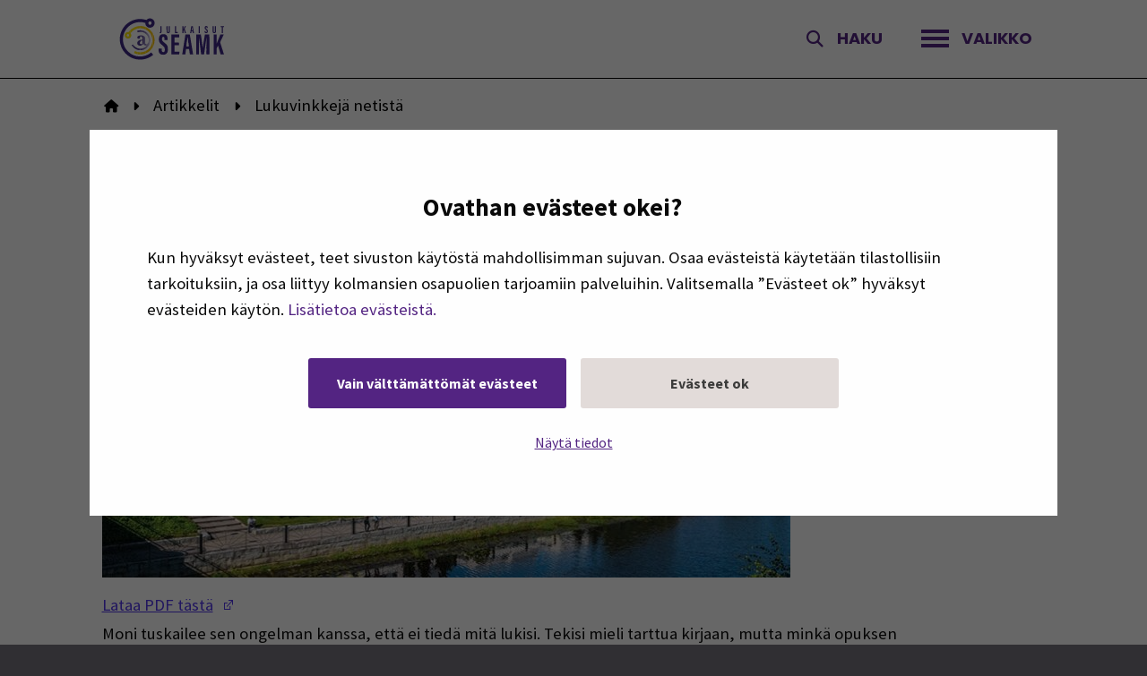

--- FILE ---
content_type: text/html; charset=UTF-8
request_url: https://lehti.seamk.fi/muut-artikkelit/lukuvinkkeja-netista/
body_size: 55166
content:
<!doctype html>
<html lang="fi"  data-custom-colors="true">
<head>
    <meta charset="utf-8">
    <meta http-equiv="x-ua-compatible" content="ie=edge">
    <meta name="viewport" content="width=device-width, initial-scale=1.0">
    <meta name="format-detection" content="telephone=no">

    <link href="https://fonts.googleapis.com/css?family=Source+Sans+Pro:300,400,600,700,900" rel="stylesheet">
    <link href="https://fonts.googleapis.com/css?family=Poppins:300,400,600,700" rel="stylesheet">
   
    <link rel="icon" type="image/png" href="https://www.seamk.fi/app/themes/seamk/assets/favicons/favicon-96x96.png" sizes="96x96" />
    <link rel="icon" type="image/svg+xml" href="https://www.seamk.fi/app/themes/seamk/assets/favicons/favicon.svg" />
    <link rel="shortcut icon" href="https://www.seamk.fi/app/themes/seamk/assets/favicons/favicon.ico" />
    <link rel="apple-touch-icon" sizes="180x180" href="https://www.seamk.fi/app/themes/seamk/assets/favicons/apple-touch-icon.png" />
    <link rel="manifest" href="https://www.seamk.fi/app/themes/seamk/assets/favicons/site.webmanifest" />

    
        <meta name="aisearch-post_date" content="2023-01-11T10:23:48+02:00">
    

    

    
    <style>
    :root {
        --primary-color: #e3dcda;
        --accent-color: #cfc2bf;

        --cb-overlay-background: rgba(0,0,0,.4);
        --cb-text-color: #0a0a0a;
        --cb-button-background: #ffffff;
        --cb-button-color: #0a0a0a;
        --cb-accept-button-color: #3c3c3b;
        --cb-accept-button-background: var(--primary-color);
        --cb-accept-button-active-color: #3c3c3b;
        --cb-accept-button-active-background: var(--accent-color);
        --cb-button-active-color: #3c3c3b;
        --cb-button-active-background: var(--accent-color);
        --cb-preference-accent-color: var(--primary-color);
        --cb-preferences-disabled-background: #bdbdbd;
        --cb-preferences-disabled-circle-color: #8c8c8c;
    
        --cb-button-border: .0625rem solid var(--primary-color);
    }
</style>

<!-- The initial config of Consent Mode v2 -->
<script type="text/javascript" data-cookieconsent="ignore">
    window.dataLayer = window.dataLayer || [];
    function gtag() {
      dataLayer.push(arguments);
    }
    gtag('consent', 'default', {
      ad_personalization: 'denied',
      ad_storage: 'denied',
      ad_user_data: 'denied',
      analytics_storage: 'denied',
      functionality_storage: 'denied',
      personalization_storage: 'denied',
      security_storage: 'granted',
      wait_for_update: 3000,
    });
    gtag('set', 'ads_data_redaction', true);
    gtag('set', 'url_passthrough', false);
</script>
      
<script 
  type="text/javascript" 
  id="Cookiebot" 
  src="https://consent.cookiebot.com/uc.js" 
  data-cbid="4680cbbd-df2a-4bb5-ac0d-2acb55049f2c"
  data-blockingmode="auto"
  data-culture="fi"
></script>

<script data-cookieconsent="ignore">(function(w,d,s,l,i){w[l]=w[l]||[];w[l].push({'gtm.start':
new Date().getTime(),event:'gtm.js'});var f=d.getElementsByTagName(s)[0],
j=d.createElement(s),dl=l!='dataLayer'?'&l='+l:'';j.async=true;j.src=
'https://www.googletagmanager.com/gtm.js?id='+i+dl;f.parentNode.insertBefore(j,f);
})(window,document,'script','dataLayer','GTM-K5K5JLS');</script>

<!-- Dynamics -->
<div id="dAMOYLp97zTpZ4hl2fod-L81haAKcsy9VL8x9ZKjdoiY"></div><div class="d365-mkt-config" data-website-id="AMOYLp97zTpZ4hl2fod-L81haAKcsy9VL8x9ZKjdoiY" data-hostname="1322dcdd6b3547d59020177a89a912c4.svc.dynamics.com"></div>
<!-- End Dynamics -->

    
    

    <title>Lukuvinkkejä netistä | Julkaisut@SEAMK</title>

<!-- Google Tag Manager for WordPress by gtm4wp.com -->
<script data-cfasync="false" data-pagespeed-no-defer>
	var gtm4wp_datalayer_name = "dataLayer";
	var dataLayer = dataLayer || [];
</script>
<!-- End Google Tag Manager for WordPress by gtm4wp.com --><style id="seamk-general-custom-colors">:root {--color-primary: #542583;--color-secondary: #FFF023;--color-tertiary: #f2f2f2;--color-purple: #5237eb;--color-light-pink: #fac0fc;}</style>
<!-- The SEO Framework by Sybre Waaijer -->
<link rel="canonical" href="https://lehti.seamk.fi/muut-artikkelit/lukuvinkkeja-netista/" />
<meta name="description" content="Moni tuskailee sen ongelman kanssa, että ei tiedä mitä lukisi. Tekisi mieli tarttua kirjaan, mutta minkä opuksen valitsisi tarjolla olevista teoksista?" />
<meta property="og:type" content="article" />
<meta property="og:locale" content="fi_FI" />
<meta property="og:site_name" content="Julkaisut@SEAMK" />
<meta property="og:title" content="Lukuvinkkejä netistä | Julkaisut@SEAMK" />
<meta property="og:description" content="Moni tuskailee sen ongelman kanssa, että ei tiedä mitä lukisi. Tekisi mieli tarttua kirjaan, mutta minkä opuksen valitsisi tarjolla olevista teoksista? Ja jos lukujumi on iskenyt…" />
<meta property="og:url" content="https://lehti.seamk.fi/muut-artikkelit/lukuvinkkeja-netista/" />
<meta property="og:image" content="https://storage.googleapis.com/seamk-production/2022/06/af581be0-muut.jpg" />
<meta property="og:image:width" content="770" />
<meta property="og:image:height" content="350" />
<meta property="article:published_time" content="2023-01-11T08:23:48+00:00" />
<meta property="article:modified_time" content="2023-01-11T12:52:19+00:00" />
<meta name="twitter:card" content="summary_large_image" />
<meta name="twitter:title" content="Lukuvinkkejä netistä | Julkaisut@SEAMK" />
<meta name="twitter:description" content="Moni tuskailee sen ongelman kanssa, että ei tiedä mitä lukisi. Tekisi mieli tarttua kirjaan, mutta minkä opuksen valitsisi tarjolla olevista teoksista? Ja jos lukujumi on iskenyt…" />
<meta name="twitter:image" content="https://storage.googleapis.com/seamk-production/2022/06/af581be0-muut.jpg" />
<script type="application/ld+json">{"@context":"https://schema.org","@graph":[{"@type":"WebSite","@id":"https://lehti.seamk.fi/#/schema/WebSite","url":"https://lehti.seamk.fi/","name":"Julkaisut@SEAMK","description":"SEAMKin julkaisut yhdessä paikassa.","inLanguage":"fi","potentialAction":{"@type":"SearchAction","target":{"@type":"EntryPoint","urlTemplate":"https://lehti.seamk.fi/search/{search_term_string}/"},"query-input":"required name=search_term_string"},"publisher":{"@type":"Organization","@id":"https://lehti.seamk.fi/#/schema/Organization","name":"Julkaisut@SEAMK","url":"https://lehti.seamk.fi/","logo":"https://www.seamk.fi/app/themes/seamk/assets/images/seamk-placeholder-big-violet.jpeg"}},{"@type":"WebPage","@id":"https://lehti.seamk.fi/muut-artikkelit/lukuvinkkeja-netista/","url":"https://lehti.seamk.fi/muut-artikkelit/lukuvinkkeja-netista/","name":"Lukuvinkkejä netistä | Julkaisut@SEAMK","description":"Moni tuskailee sen ongelman kanssa, että ei tiedä mitä lukisi. Tekisi mieli tarttua kirjaan, mutta minkä opuksen valitsisi tarjolla olevista teoksista?","inLanguage":"fi","isPartOf":{"@id":"https://lehti.seamk.fi/#/schema/WebSite"},"breadcrumb":{"@type":"BreadcrumbList","@id":"https://lehti.seamk.fi/#/schema/BreadcrumbList","itemListElement":[{"@type":"ListItem","position":1,"item":"https://lehti.seamk.fi/","name":"Julkaisut@SEAMK"},{"@type":"ListItem","position":2,"item":"https://lehti.seamk.fi/category/muut-artikkelit/","name":"Kategoria: Muut artikkelit"},{"@type":"ListItem","position":3,"name":"Lukuvinkkejä netistä"}]},"potentialAction":{"@type":"ReadAction","target":"https://lehti.seamk.fi/muut-artikkelit/lukuvinkkeja-netista/"},"datePublished":"2023-01-11T08:23:48+00:00","dateModified":"2023-01-11T12:52:19+00:00","author":{"@type":"Person","@id":"https://lehti.seamk.fi/#/schema/Person/5002d5e3ce2ce10ff27835fcdf22fa52","name":"Uusimäki, Sirkku"}}]}</script>
<!-- / The SEO Framework by Sybre Waaijer | 4.02ms meta | 0.13ms boot -->

<link rel='dns-prefetch' href='//www.seamk.fi' />
<link rel='dns-prefetch' href='//maps.googleapis.com' />
<style id='wp-img-auto-sizes-contain-inline-css' type='text/css'>
img:is([sizes=auto i],[sizes^="auto," i]){contain-intrinsic-size:3000px 1500px}
/*# sourceURL=wp-img-auto-sizes-contain-inline-css */
</style>
<style id='wp-block-library-inline-css' type='text/css'>
:root{--wp-block-synced-color:#7a00df;--wp-block-synced-color--rgb:122,0,223;--wp-bound-block-color:var(--wp-block-synced-color);--wp-editor-canvas-background:#ddd;--wp-admin-theme-color:#007cba;--wp-admin-theme-color--rgb:0,124,186;--wp-admin-theme-color-darker-10:#006ba1;--wp-admin-theme-color-darker-10--rgb:0,107,160.5;--wp-admin-theme-color-darker-20:#005a87;--wp-admin-theme-color-darker-20--rgb:0,90,135;--wp-admin-border-width-focus:2px}@media (min-resolution:192dpi){:root{--wp-admin-border-width-focus:1.5px}}.wp-element-button{cursor:pointer}:root .has-very-light-gray-background-color{background-color:#eee}:root .has-very-dark-gray-background-color{background-color:#313131}:root .has-very-light-gray-color{color:#eee}:root .has-very-dark-gray-color{color:#313131}:root .has-vivid-green-cyan-to-vivid-cyan-blue-gradient-background{background:linear-gradient(135deg,#00d084,#0693e3)}:root .has-purple-crush-gradient-background{background:linear-gradient(135deg,#34e2e4,#4721fb 50%,#ab1dfe)}:root .has-hazy-dawn-gradient-background{background:linear-gradient(135deg,#faaca8,#dad0ec)}:root .has-subdued-olive-gradient-background{background:linear-gradient(135deg,#fafae1,#67a671)}:root .has-atomic-cream-gradient-background{background:linear-gradient(135deg,#fdd79a,#004a59)}:root .has-nightshade-gradient-background{background:linear-gradient(135deg,#330968,#31cdcf)}:root .has-midnight-gradient-background{background:linear-gradient(135deg,#020381,#2874fc)}:root{--wp--preset--font-size--normal:16px;--wp--preset--font-size--huge:42px}.has-regular-font-size{font-size:1em}.has-larger-font-size{font-size:2.625em}.has-normal-font-size{font-size:var(--wp--preset--font-size--normal)}.has-huge-font-size{font-size:var(--wp--preset--font-size--huge)}.has-text-align-center{text-align:center}.has-text-align-left{text-align:left}.has-text-align-right{text-align:right}.has-fit-text{white-space:nowrap!important}#end-resizable-editor-section{display:none}.aligncenter{clear:both}.items-justified-left{justify-content:flex-start}.items-justified-center{justify-content:center}.items-justified-right{justify-content:flex-end}.items-justified-space-between{justify-content:space-between}.screen-reader-text{border:0;clip-path:inset(50%);height:1px;margin:-1px;overflow:hidden;padding:0;position:absolute;width:1px;word-wrap:normal!important}.screen-reader-text:focus{background-color:#ddd;clip-path:none;color:#444;display:block;font-size:1em;height:auto;left:5px;line-height:normal;padding:15px 23px 14px;text-decoration:none;top:5px;width:auto;z-index:100000}html :where(.has-border-color){border-style:solid}html :where([style*=border-top-color]){border-top-style:solid}html :where([style*=border-right-color]){border-right-style:solid}html :where([style*=border-bottom-color]){border-bottom-style:solid}html :where([style*=border-left-color]){border-left-style:solid}html :where([style*=border-width]){border-style:solid}html :where([style*=border-top-width]){border-top-style:solid}html :where([style*=border-right-width]){border-right-style:solid}html :where([style*=border-bottom-width]){border-bottom-style:solid}html :where([style*=border-left-width]){border-left-style:solid}html :where(img[class*=wp-image-]){height:auto;max-width:100%}:where(figure){margin:0 0 1em}html :where(.is-position-sticky){--wp-admin--admin-bar--position-offset:var(--wp-admin--admin-bar--height,0px)}@media screen and (max-width:600px){html :where(.is-position-sticky){--wp-admin--admin-bar--position-offset:0px}}
/*# sourceURL=/wp-includes/css/dist/block-library/common.min.css */
</style>
<style id='classic-theme-styles-inline-css' type='text/css'>
/*! This file is auto-generated */
.wp-block-button__link{color:#fff;background-color:#32373c;border-radius:9999px;box-shadow:none;text-decoration:none;padding:calc(.667em + 2px) calc(1.333em + 2px);font-size:1.125em}.wp-block-file__button{background:#32373c;color:#fff;text-decoration:none}
/*# sourceURL=/wp-includes/css/classic-themes.min.css */
</style>
<link rel='stylesheet' id='cookiebot-helper-public-css-css' href='https://www.seamk.fi/app/plugins/wp-cookiebot-helper/assets/dist/main.css?ver=1768830551' type='text/css' media='all' />
<link rel='stylesheet' id='pdfprnt_frontend-css' href='https://www.seamk.fi/app/plugins/pdf-print-pro/css/frontend.css?ver=2.4.5' type='text/css' media='all' />
<link rel='stylesheet' id='dustpress_component_css_dpc_buttons-css' href='https://www.seamk.fi/app/plugins/dustpress-component-buttons/dist/plugin.css?ver=0.0.7' type='text/css' media='1' />
<link rel='stylesheet' id='dustpress_component_css_component-table-css' href='https://www.seamk.fi/app/plugins/dustpress-component-table/dist/plugin.css?ver=1.0.3' type='text/css' media='1' />
<link rel='stylesheet' id='theme-frontend-css' href='https://www.seamk.fi/app/themes/seamk-general/dist/styles/main.css?ver=1768830556' type='text/css' media='all' />
<link rel='stylesheet' id='theme_assets/font-awesome-css' href='https://www.seamk.fi/app/themes/seamk/node_modules/@fortawesome/fontawesome-free/css/fontawesome.css' type='text/css' media='all' />
<link rel='stylesheet' id='theme_assets/acffa_font-awesome-css-css' href='https://www.seamk.fi/app/themes/seamk/node_modules/@fortawesome/fontawesome-free/css/all.css' type='text/css' media='all' />
<script type="text/javascript" src="https://lehti.seamk.fi/wp-includes/js/jquery/jquery.min.js?ver=3.7.1" id="jquery-core-js" data-cookieconsent="ignore"></script>
<script type="text/javascript" src="https://lehti.seamk.fi/wp-includes/js/jquery/jquery-migrate.min.js?ver=3.4.1" id="jquery-migrate-js" data-cookieconsent="ignore"></script>
<script type="text/javascript" id="dustpress-js-extra">
/* <![CDATA[ */
var dustpressjs_endpoint = "https://lehti.seamk.fi";
//# sourceURL=dustpress-js-extra
/* ]]> */
</script>
<script type="text/javascript" src="https://www.seamk.fi/app/plugins/dustpress-js/js/dustpress-min.js?ver=3.0.4" id="dustpress-js" data-cookieconsent="ignore"></script>
<script type="text/javascript" src="https://www.seamk.fi/app/plugins/wp-cookiebot-helper/assets/dist/main.js?ver=1768830551" id="cookiebot-helper-public-js-js" data-cookieconsent="ignore"></script>
<script type="text/javascript" src="https://www.seamk.fi/app/plugins/wpo365-login/apps/dist/pintra-redirect.js?ver=38.0" id="pintraredirectjs-js" async></script>
<!-- Stream WordPress user activity plugin v4.1.1 -->
<!-- Analytics by WP Statistics - https://wp-statistics.com -->

<!-- Google Tag Manager for WordPress by gtm4wp.com -->
<!-- GTM Container placement set to off -->
<script data-cfasync="false" data-pagespeed-no-defer>
	var dataLayer_content = {"visitorLoginState":"logged-out","pageTitle":"Lukuvinkkejä netistä | Julkaisut@SEAMK","pagePostType":"post","pagePostType2":"single-post","pageCategory":[2023,"muut-artikkelit"],"pageAttributes":["kirjasto","kirjat","lukeminen"],"pagePostDate":"11.1.2023","pagePostDateYear":2023,"pagePostDateMonth":1,"pagePostDateDay":11,"pagePostDateDayName":"keskiviikko","pagePostDateHour":10,"pagePostDateMinute":23,"pagePostDateIso":"2023-01-11T10:23:48+02:00","pagePostDateUnix":1673432628,"postCountOnPage":1,"postCountTotal":1,"postID":8743,"postFormat":"standard"};
	dataLayer.push( dataLayer_content );
</script>
<script data-cfasync="false" data-pagespeed-no-defer>
	console.warn && console.warn("[GTM4WP] Google Tag Manager container code placement set to OFF !!!");
	console.warn && console.warn("[GTM4WP] Data layer codes are active but GTM container must be loaded using custom coding !!!");
</script>
<!-- End Google Tag Manager for WordPress by gtm4wp.com -->
</head>
<body class="wp-singular post-template-default single single-post postid-8743 single-format-standard wp-theme-seamk wp-child-theme-seamk-general lukuvinkkeja-netista">
    

    
    <a class="screen-reader-text skip-link underline-trigger" href="#main-content">
      <span class="underline-target">
        Siirry sisältöön
      </span>
    </a>

    <header class="has-background-white">
        
        <div class="top-bar top-bar-hamburger show-for-small hide-for-large">
            <div class="flex justify-between items-center">

                
                <div class="mobile-menu__logo flex items-center">
                    <a class="topbar__logo" href="https://lehti.seamk.fi" aria-label="Etusivulle">
                        <img src="https://storage.googleapis.com/seamk-production/2026/01/5f78f945-logo_julkaisut@seamk.svg" alt="Etusivulle">
                    </a>
                </div>

                <div class="flex items-center">
                    
                    <div class="mobile-menu__search-btn show-for-small hide-for-large">
                        <button type="button" class="js-search-show search-show" aria-label="Avaa haku">
                            <i class="fa fa-search" aria-hidden="true"></i>
                        </button>
                    </div>

                    
                    <div class="js-mobile-menu__toggle-btn mobile-menu__toggle-btn">
                        <button id="js-mobile-menu__toggle-btn" class="js-mobile-menu__toggle-btn mobile-menu__toggle-icon" type="button">
                            <span>
                                <span class="mobile-menu__hamburger-bar mobile-menu__hamburger-top"></span>
                                <span class="mobile-menu__hamburger-bar mobile-menu__hamburger-mid"></span>
                                <span class="mobile-menu__hamburger-bar mobile-menu__hamburger-bot"></span>
                            </span>
                            <span class="is-sr-only js-menuTriggerLabelMenuOpen">Avaa valikko</span>
                            <span class="is-sr-only hidden js-menuTriggerLabelMenuClose">Sulje valikko</span>
                        </button>
                    </div>
                </div>
            </div>
        </div>

        
        <div class="top-bar top-bar-desktop hide-for-small show-for-large">
            <div class="row">
                <div class="top-bar-title is-align-items-center is-flex small-12 large-2 columns">
                    <a class="topbar__logo" href="https://lehti.seamk.fi" aria-label="Etusivulle">
                        <img src="https://storage.googleapis.com/seamk-production/2026/01/5f78f945-logo_julkaisut@seamk.svg" alt="Etusivulle">
                    </a>
                </div>

                <div class="is-align-items-center is-flex is-justify-content-flex-end small-12 large-10 columns">
                    
                    <div class="lang-menu is-align-items-center is-flex is-justify-content-flex-start small-12 large-4 columns">
                        <ul class="plain no-margin">
                            <li class="top-menu__item-lvl-1">
                                
                            </li>
                        </ul>
                    </div>
                    <div class="search">
                        <button type="button" class="js-search-show search-show is-align-items-center is-flex underline-trigger" aria-label="Avaa haku">
                            <i class="fa fa-solid fa-magnifying-glass" aria-hidden="true"></i>
                            <span class="underline-target">Haku</span>
                        </button>
                    </div>
                    
                    <div class="top-bar-hamburger">
                        <div class="js-mobile-menu__toggle-btn mobile-menu__toggle-btn">
                            <button id="js-desktop-menu__toggle-btn" class="js-mobile-menu__toggle-btn mobile-menu__toggle-icon is-align-items-center is-flex underline-trigger" type="button">
                                <span class="mobile-menu__hamburger">
                                    <span class="mobile-menu__hamburger-bar mobile-menu__hamburger-top"></span>
                                    <span class="mobile-menu__hamburger-bar mobile-menu__hamburger-mid"></span>
                                    <span class="mobile-menu__hamburger-bar mobile-menu__hamburger-bot"></span>
                                </span>
                                <span class="menu__menu-text underline-target">Valikko</span>
                                <span class="is-sr-only js-menuTriggerLabelMenuOpen">Avaa valikko</span>
                                <span class="is-sr-only hidden js-menuTriggerLabelMenuClose">Sulje valikko</span>
                            </button>
                        </div>
                    </div>
                </div>
            </div>
        </div>

    </header>

    <div id="js-inert-container">

      
<nav id="js-mobile-menu" class="mobile-menu seamk-site has-background-white">
    <div class="show-for-small hide-for-large">
        <div class="mobile-menu__center-wrapper">

            
            <ul class="dropdown menu menu-depth-1 menu mobile-menu__upper">
	
		
		
<li class="mobile-menu__item-lvl-1 menu-item-has-children menu-item menu-item-51 " id="mobile_menu_item_51" data-is-click="true">
  <div class="flex justify-between items-center">
    <a
      class="mobile-menu__item-lvl-1 underline-trigger"
      href="https://lehti.seamk.fi/verkkolehti/"
      
    >
      <span class="underline-target">
        @SEAMK-verkkolehti
      </span>

      
    </a>

    
      <button type="button" class="submenu-toggle-link" aria-expanded="false" aria-label="Alavalikko: @SEAMK-verkkolehti"></button>
    
  </div>


  <div>
    

      
        
        <ul class="vertical menu mobile-menu__lvl-2">
      
      
        
<li class="mobile-menu__item-lvl-2 menu-item menu-item-29 " id="mobile_menu_item_29" data-is-click="true">
  <div class="flex justify-between items-center">
    <a
      class="mobile-menu__item-lvl-1 underline-trigger"
      href="https://lehti.seamk.fi/verkkolehti/hyvinvointi-ja-luovuus/"
      
    >
      <span class="underline-target">
        Hyvinvointi ja luovuus
      </span>

      
    </a>

    
  </div>


  <div>
    

      
      
      
    
  </div>

</li>

      
        
<li class="mobile-menu__item-lvl-2 menu-item menu-item-25 " id="mobile_menu_item_25" data-is-click="true">
  <div class="flex justify-between items-center">
    <a
      class="mobile-menu__item-lvl-1 underline-trigger"
      href="https://lehti.seamk.fi/verkkolehti/kestavat-ruokaratkaisut/"
      
    >
      <span class="underline-target">
        Kestävät ruokaratkaisut
      </span>

      
    </a>

    
  </div>


  <div>
    

      
      
      
    
  </div>

</li>

      
        
<li class="mobile-menu__item-lvl-2 menu-item menu-item-31 " id="mobile_menu_item_31" data-is-click="true">
  <div class="flex justify-between items-center">
    <a
      class="mobile-menu__item-lvl-1 underline-trigger"
      href="https://lehti.seamk.fi/verkkolehti/yrittajyys-ja-kasvu/"
      
    >
      <span class="underline-target">
        Yrittäjyys ja kasvu
      </span>

      
    </a>

    
  </div>


  <div>
    

      
      
      
    
  </div>

</li>

      
        
<li class="mobile-menu__item-lvl-2 menu-item menu-item-27 " id="mobile_menu_item_27" data-is-click="true">
  <div class="flex justify-between items-center">
    <a
      class="mobile-menu__item-lvl-1 underline-trigger"
      href="https://lehti.seamk.fi/verkkolehti/alykkaat-teknologiat/"
      
    >
      <span class="underline-target">
        Älykkäät teknologiat
      </span>

      
    </a>

    
  </div>


  <div>
    

      
      
      
    
  </div>

</li>

      
        
<li class="mobile-menu__item-lvl-2 menu-item menu-item-119 " id="mobile_menu_item_119" data-is-click="true">
  <div class="flex justify-between items-center">
    <a
      class="mobile-menu__item-lvl-1 underline-trigger"
      href="https://lehti.seamk.fi/verkkolehti/muu-asiantuntijuus/"
      
    >
      <span class="underline-target">
        Muu asiantuntijuus
      </span>

      
    </a>

    
  </div>


  <div>
    

      
      
      
    
  </div>

</li>

      
        
<li class="mobile-menu__item-lvl-2 menu-item menu-item-13608 " id="mobile_menu_item_13608" data-is-click="true">
  <div class="flex justify-between items-center">
    <a
      class="mobile-menu__item-lvl-1 underline-trigger"
      href="https://lehti.seamk.fi/verkkolehti/opiskelija-tutkijana-ja-kehittajana/"
      
    >
      <span class="underline-target">
        Opiskelija kehittäjänä
      </span>

      
    </a>

    
  </div>


  <div>
    

      
      
      
    
  </div>

</li>

      
        
<li class="mobile-menu__item-lvl-2 menu-item menu-item-253 " id="mobile_menu_item_253" data-is-click="true">
  <div class="flex justify-between items-center">
    <a
      class="mobile-menu__item-lvl-1 underline-trigger"
      href="https://lehti.seamk.fi/verkkolehti/arkisto/"
      
    >
      <span class="underline-target">
        Arkisto
      </span>

      
    </a>

    
  </div>


  <div>
    

      
      
      
    
  </div>

</li>

      
        
<li class="mobile-menu__item-lvl-2 menu-item menu-item-53 " id="mobile_menu_item_53" data-is-click="true">
  <div class="flex justify-between items-center">
    <a
      class="mobile-menu__item-lvl-1 underline-trigger"
      href="https://lehti.seamk.fi/verkkolehti/mediatiedot/"
      
    >
      <span class="underline-target">
        Mediatiedot
      </span>

      
    </a>

    
  </div>


  <div>
    

      
      
      
    
  </div>

</li>

      
        
<li class="mobile-menu__item-lvl-2 menu-item menu-item-13617 " id="mobile_menu_item_13617" data-is-click="true">
  <div class="flex justify-between items-center">
    <a
      class="mobile-menu__item-lvl-1 underline-trigger"
      href="https://lehti.seamk.fi/verkkolehti/kirjoittajan-ohjeet/"
      
    >
      <span class="underline-target">
        Kirjoittajan ohjeet | Instructions for authors
      </span>

      
    </a>

    
  </div>


  <div>
    

      
      
      
    
  </div>

</li>

      
      
        </ul>
      
    
  </div>

</li>

	
		
		
<li class="mobile-menu__item-lvl-1 menu-item-has-children menu-item menu-item-11420 " id="mobile_menu_item_11420" data-is-click="true">
  <div class="flex justify-between items-center">
    <a
      class="mobile-menu__item-lvl-1 underline-trigger"
      href="https://lehti.seamk.fi/seamk-journal/"
      
    >
      <span class="underline-target">
        SEAMK Journal
      </span>

      
    </a>

    
      <button type="button" class="submenu-toggle-link" aria-expanded="false" aria-label="Alavalikko: SEAMK Journal"></button>
    
  </div>


  <div>
    

      
        
        <ul class="vertical menu mobile-menu__lvl-2">
      
      
        
<li class="mobile-menu__item-lvl-2 menu-item menu-item-11428 " id="mobile_menu_item_11428" data-is-click="true">
  <div class="flex justify-between items-center">
    <a
      class="mobile-menu__item-lvl-1 underline-trigger"
      href="https://lehti.seamk.fi/seamk-journal/arkisto/"
      
    >
      <span class="underline-target">
        Arkisto
      </span>

      
    </a>

    
  </div>


  <div>
    

      
      
      
    
  </div>

</li>

      
        
<li class="mobile-menu__item-lvl-2 menu-item menu-item-11425 " id="mobile_menu_item_11425" data-is-click="true">
  <div class="flex justify-between items-center">
    <a
      class="mobile-menu__item-lvl-1 underline-trigger"
      href="https://lehti.seamk.fi/seamk-journal/mediatiedot/"
      
    >
      <span class="underline-target">
        Mediatiedot
      </span>

      
    </a>

    
  </div>


  <div>
    

      
      
      
    
  </div>

</li>

      
        
<li class="mobile-menu__item-lvl-2 menu-item menu-item-11446 " id="mobile_menu_item_11446" data-is-click="true">
  <div class="flex justify-between items-center">
    <a
      class="mobile-menu__item-lvl-1 underline-trigger"
      href="https://lehti.seamk.fi/seamk-journal/kirjoittajan-ohjeet-2/"
      
    >
      <span class="underline-target">
        Kirjoittajan ohjeet | Instructions for authors
      </span>

      
    </a>

    
  </div>


  <div>
    

      
      
      
    
  </div>

</li>

      
        
<li class="mobile-menu__item-lvl-2 menu-item menu-item-11441 " id="mobile_menu_item_11441" data-is-click="true">
  <div class="flex justify-between items-center">
    <a
      class="mobile-menu__item-lvl-1 underline-trigger"
      href="https://lehti.seamk.fi/seamk-journal/kirjoittajan-ohjeet/"
      
    >
      <span class="underline-target">
        Arvioijan ohjeet | Instructions for reviewers
      </span>

      
    </a>

    
  </div>


  <div>
    

      
      
      
    
  </div>

</li>

      
      
        </ul>
      
    
  </div>

</li>

	
		
		
<li class="mobile-menu__item-lvl-1 menu-item-has-children menu-item menu-item-1535 " id="mobile_menu_item_1535" data-is-click="true">
  <div class="flex justify-between items-center">
    <a
      class="mobile-menu__item-lvl-1 underline-trigger"
      href="https://lehti.seamk.fi/podcastit/"
      
    >
      <span class="underline-target">
        SEAMK Podcast
      </span>

      
    </a>

    
      <button type="button" class="submenu-toggle-link" aria-expanded="false" aria-label="Alavalikko: SEAMK Podcast"></button>
    
  </div>


  <div>
    

      
        
        <ul class="vertical menu mobile-menu__lvl-2">
      
      
        
<li class="mobile-menu__item-lvl-2 menu-item menu-item-11372 " id="mobile_menu_item_11372" data-is-click="true">
  <div class="flex justify-between items-center">
    <a
      class="mobile-menu__item-lvl-1 underline-trigger"
      href="https://lehti.seamk.fi/podcastit/hyvinvointi-ja-luovuus/"
      
    >
      <span class="underline-target">
        Hyvinvointi ja luovuus
      </span>

      
    </a>

    
  </div>


  <div>
    

      
      
      
    
  </div>

</li>

      
        
<li class="mobile-menu__item-lvl-2 menu-item menu-item-11368 " id="mobile_menu_item_11368" data-is-click="true">
  <div class="flex justify-between items-center">
    <a
      class="mobile-menu__item-lvl-1 underline-trigger"
      href="https://lehti.seamk.fi/podcastit/kestavat-ruokaratkaisut/"
      
    >
      <span class="underline-target">
        Kestävät ruokaratkaisut
      </span>

      
    </a>

    
  </div>


  <div>
    

      
      
      
    
  </div>

</li>

      
        
<li class="mobile-menu__item-lvl-2 menu-item menu-item-11370 " id="mobile_menu_item_11370" data-is-click="true">
  <div class="flex justify-between items-center">
    <a
      class="mobile-menu__item-lvl-1 underline-trigger"
      href="https://lehti.seamk.fi/podcastit/yrittajyys-ja-kasvu/"
      
    >
      <span class="underline-target">
        Yrittäjyys ja kasvu
      </span>

      
    </a>

    
  </div>


  <div>
    

      
      
      
    
  </div>

</li>

      
        
<li class="mobile-menu__item-lvl-2 menu-item menu-item-11375 " id="mobile_menu_item_11375" data-is-click="true">
  <div class="flex justify-between items-center">
    <a
      class="mobile-menu__item-lvl-1 underline-trigger"
      href="https://lehti.seamk.fi/podcastit/alykkaat-teknologiat/"
      
    >
      <span class="underline-target">
        Älykkäät teknologiat
      </span>

      
    </a>

    
  </div>


  <div>
    

      
      
      
    
  </div>

</li>

      
        
<li class="mobile-menu__item-lvl-2 menu-item menu-item-11377 " id="mobile_menu_item_11377" data-is-click="true">
  <div class="flex justify-between items-center">
    <a
      class="mobile-menu__item-lvl-1 underline-trigger"
      href="https://lehti.seamk.fi/podcastit/muu-asiantuntijuus/"
      
    >
      <span class="underline-target">
        Muu asiantuntijuus
      </span>

      
    </a>

    
  </div>


  <div>
    

      
      
      
    
  </div>

</li>

      
        
<li class="mobile-menu__item-lvl-2 menu-item menu-item-11347 " id="mobile_menu_item_11347" data-is-click="true">
  <div class="flex justify-between items-center">
    <a
      class="mobile-menu__item-lvl-1 underline-trigger"
      href="https://lehti.seamk.fi/podcastit/arkisto/"
      
    >
      <span class="underline-target">
        Arkisto
      </span>

      
    </a>

    
  </div>


  <div>
    

      
      
      
    
  </div>

</li>

      
        
<li class="mobile-menu__item-lvl-2 menu-item menu-item-11355 " id="mobile_menu_item_11355" data-is-click="true">
  <div class="flex justify-between items-center">
    <a
      class="mobile-menu__item-lvl-1 underline-trigger"
      href="https://lehti.seamk.fi/podcastit/mediatiedot/"
      
    >
      <span class="underline-target">
        Mediatiedot
      </span>

      
    </a>

    
  </div>


  <div>
    

      
      
      
    
  </div>

</li>

      
        
<li class="mobile-menu__item-lvl-2 menu-item menu-item-13631 " id="mobile_menu_item_13631" data-is-click="true">
  <div class="flex justify-between items-center">
    <a
      class="mobile-menu__item-lvl-1 underline-trigger"
      href="https://lehti.seamk.fi/podcastit/ohjeet-podcastin-suunnitteluun-ja-tekemiseen/"
      
    >
      <span class="underline-target">
        Ohjeet podcastin tekemiseen
      </span>

      
    </a>

    
  </div>


  <div>
    

      
      
      
    
  </div>

</li>

      
      
        </ul>
      
    
  </div>

</li>

	
		
		
<li class="mobile-menu__item-lvl-1 menu-item menu-item-11406 " id="mobile_menu_item_11406" data-is-click="true">
  <div class="flex justify-between items-center">
    <a
      class="mobile-menu__item-lvl-1 underline-trigger"
      href="https://lehti.seamk.fi/muut-julkaisut/"
      
    >
      <span class="underline-target">
        Muut verkkojulkaisut
      </span>

      
    </a>

    
  </div>


  <div>
    

      
      
      
    
  </div>

</li>

	
</ul>

            
            <ul class="dropdown menu menu-depth-1 vertical menu mobile-menu__lower">
	
		
		
<li class="mobile-menu__item-lvl-1 menu-item menu-item-19893 " id="mobile_menu_item_19893" data-is-click="true">
  <div class="flex justify-between items-center">
    <a
      class="mobile-menu__item-lvl-1 underline-trigger"
      href="https://www.seamk.fi/"
      target="_blank"
    >
      <span class="underline-target">
        SEAMK.fi
      </span>

      
        <span class="underline-target-external-icon">
          <span class="pr-2 pl-2">
            <span aria-hidden="true" class="inline-block w-3 h-3" style="height:1rem;">
              <svg viewBox="0 0 22 22" width="22" height="22" xmlns="http://www.w3.org/2000/svg" class="w-full h-auto fill-current" style="padding-bottom:2px;height:1rem;">
                <path d="M8 6v2H2v12h12v-6h2v8H0V6h8zm14-6v11h-2V3.414L7.707 15.707l-1.414-1.414L18.585 2H11V0h11z"></path>
              </svg>
            </span>
          </span>
          <span class="is-sr-only">(Opens in a new window)</span>
        </span>
      
    </a>

    
  </div>


  <div>
    

      
      
      
    
  </div>

</li>

	
		
		
<li class="mobile-menu__item-lvl-1 menu-item menu-item-19894 " id="mobile_menu_item_19894" data-is-click="true">
  <div class="flex justify-between items-center">
    <a
      class="mobile-menu__item-lvl-1 underline-trigger"
      href="https://projektit.seamk.fi/"
      target="_blank"
    >
      <span class="underline-target">
        Projektit.seamk.fi
      </span>

      
        <span class="underline-target-external-icon">
          <span class="pr-2 pl-2">
            <span aria-hidden="true" class="inline-block w-3 h-3" style="height:1rem;">
              <svg viewBox="0 0 22 22" width="22" height="22" xmlns="http://www.w3.org/2000/svg" class="w-full h-auto fill-current" style="padding-bottom:2px;height:1rem;">
                <path d="M8 6v2H2v12h12v-6h2v8H0V6h8zm14-6v11h-2V3.414L7.707 15.707l-1.414-1.414L18.585 2H11V0h11z"></path>
              </svg>
            </span>
          </span>
          <span class="is-sr-only">(Opens in a new window)</span>
        </span>
      
    </a>

    
  </div>


  <div>
    

      
      
      
    
  </div>

</li>

	
</ul>

            
            

            
            <ul class="vertical menu mobile-menu__lower">
                
            </ul>

        </div>
    </div>

    <div class="desktop-menu hide-for-small show-for-large">
        <div class="desktop-menu__wrapper">
            <div class="desktop-menu__left">
                <div class="desktop-menu__title desktop-menu__logo">
                    <a href="https://lehti.seamk.fi" class="inline-block">
                        <img src="https://storage.googleapis.com/seamk-production/2025/11/38b49a4f-logo_julkaisut@seamk_iso_white-scaled.png" alt="Etusivulle">
                    </a>
                </div>

                
                <ul class="dropdown menu menu-depth-1 vertical menu desktop-menu__lower">
	
		
		
<li class="mobile-menu__item-lvl-1 menu-item menu-item-19893 menu-item menu-item-19893 " id="mobile_menu_item_19893" data-is-click="true">
  <div class="flex justify-between items-center">
    <a
      class="mobile-menu__item-lvl-1 underline-trigger"
      href="https://www.seamk.fi/"
      target="_blank"
    >
      <span class="underline-target">
        SEAMK.fi
      </span>

      
        <span class="underline-target-external-icon">
          <span class="pr-2 pl-2">
            <span aria-hidden="true" class="inline-block w-3 h-3" style="height:1rem;">
              <svg viewBox="0 0 22 22" width="22" height="22" xmlns="http://www.w3.org/2000/svg" class="w-full h-auto fill-current" style="padding-bottom:2px;height:1rem;">
                <path d="M8 6v2H2v12h12v-6h2v8H0V6h8zm14-6v11h-2V3.414L7.707 15.707l-1.414-1.414L18.585 2H11V0h11z"></path>
              </svg>
            </span>
          </span>
          <span class="is-sr-only">(Opens in a new window)</span>
        </span>
      
    </a>

    
  </div>


  <div>
    

      
      
      
    
  </div>

</li>

	
		
		
<li class="mobile-menu__item-lvl-1 menu-item menu-item-19894 menu-item menu-item-19894 " id="mobile_menu_item_19894" data-is-click="true">
  <div class="flex justify-between items-center">
    <a
      class="mobile-menu__item-lvl-1 underline-trigger"
      href="https://projektit.seamk.fi/"
      target="_blank"
    >
      <span class="underline-target">
        Projektit.seamk.fi
      </span>

      
        <span class="underline-target-external-icon">
          <span class="pr-2 pl-2">
            <span aria-hidden="true" class="inline-block w-3 h-3" style="height:1rem;">
              <svg viewBox="0 0 22 22" width="22" height="22" xmlns="http://www.w3.org/2000/svg" class="w-full h-auto fill-current" style="padding-bottom:2px;height:1rem;">
                <path d="M8 6v2H2v12h12v-6h2v8H0V6h8zm14-6v11h-2V3.414L7.707 15.707l-1.414-1.414L18.585 2H11V0h11z"></path>
              </svg>
            </span>
          </span>
          <span class="is-sr-only">(Opens in a new window)</span>
        </span>
      
    </a>

    
  </div>


  <div>
    

      
      
      
    
  </div>

</li>

	
</ul>

                
                
            </div>

            <div class="desktop-menu__right">
                
                <ul class="dropdown menu menu-depth-1 menu desktop-menu__upper">
	
		
		
<li class="mobile-menu__item-lvl-1 menu-item-has-children menu-item menu-item-51 menu-item-has-children menu-item menu-item-51 " id="mobile_menu_item_51" data-is-click="true">
  <div class="flex justify-between items-center">
    <a
      class="mobile-menu__item-lvl-1 underline-trigger"
      href="https://lehti.seamk.fi/verkkolehti/"
      
    >
      <span class="underline-target">
        @SEAMK-verkkolehti
      </span>

      
    </a>

    
      <button type="button" class="submenu-toggle-link" aria-expanded="false" aria-label="Alavalikko: @SEAMK-verkkolehti"></button>
    
  </div>


  <div>
    

      
        
        <ul class="vertical menu mobile-menu__lvl-2">
      
      
        
<li class="mobile-menu__item-lvl-2 menu-item menu-item-29 menu-item menu-item-29 " id="mobile_menu_item_29" data-is-click="true">
  <div class="flex justify-between items-center">
    <a
      class="mobile-menu__item-lvl-1 underline-trigger"
      href="https://lehti.seamk.fi/verkkolehti/hyvinvointi-ja-luovuus/"
      
    >
      <span class="underline-target">
        Hyvinvointi ja luovuus
      </span>

      
    </a>

    
  </div>


  <div>
    

      
      
      
    
  </div>

</li>

      
        
<li class="mobile-menu__item-lvl-2 menu-item menu-item-25 menu-item menu-item-25 " id="mobile_menu_item_25" data-is-click="true">
  <div class="flex justify-between items-center">
    <a
      class="mobile-menu__item-lvl-1 underline-trigger"
      href="https://lehti.seamk.fi/verkkolehti/kestavat-ruokaratkaisut/"
      
    >
      <span class="underline-target">
        Kestävät ruokaratkaisut
      </span>

      
    </a>

    
  </div>


  <div>
    

      
      
      
    
  </div>

</li>

      
        
<li class="mobile-menu__item-lvl-2 menu-item menu-item-31 menu-item menu-item-31 " id="mobile_menu_item_31" data-is-click="true">
  <div class="flex justify-between items-center">
    <a
      class="mobile-menu__item-lvl-1 underline-trigger"
      href="https://lehti.seamk.fi/verkkolehti/yrittajyys-ja-kasvu/"
      
    >
      <span class="underline-target">
        Yrittäjyys ja kasvu
      </span>

      
    </a>

    
  </div>


  <div>
    

      
      
      
    
  </div>

</li>

      
        
<li class="mobile-menu__item-lvl-2 menu-item menu-item-27 menu-item menu-item-27 " id="mobile_menu_item_27" data-is-click="true">
  <div class="flex justify-between items-center">
    <a
      class="mobile-menu__item-lvl-1 underline-trigger"
      href="https://lehti.seamk.fi/verkkolehti/alykkaat-teknologiat/"
      
    >
      <span class="underline-target">
        Älykkäät teknologiat
      </span>

      
    </a>

    
  </div>


  <div>
    

      
      
      
    
  </div>

</li>

      
        
<li class="mobile-menu__item-lvl-2 menu-item menu-item-119 menu-item menu-item-119 " id="mobile_menu_item_119" data-is-click="true">
  <div class="flex justify-between items-center">
    <a
      class="mobile-menu__item-lvl-1 underline-trigger"
      href="https://lehti.seamk.fi/verkkolehti/muu-asiantuntijuus/"
      
    >
      <span class="underline-target">
        Muu asiantuntijuus
      </span>

      
    </a>

    
  </div>


  <div>
    

      
      
      
    
  </div>

</li>

      
        
<li class="mobile-menu__item-lvl-2 menu-item menu-item-13608 menu-item menu-item-13608 " id="mobile_menu_item_13608" data-is-click="true">
  <div class="flex justify-between items-center">
    <a
      class="mobile-menu__item-lvl-1 underline-trigger"
      href="https://lehti.seamk.fi/verkkolehti/opiskelija-tutkijana-ja-kehittajana/"
      
    >
      <span class="underline-target">
        Opiskelija kehittäjänä
      </span>

      
    </a>

    
  </div>


  <div>
    

      
      
      
    
  </div>

</li>

      
        
<li class="mobile-menu__item-lvl-2 menu-item menu-item-253 menu-item menu-item-253 " id="mobile_menu_item_253" data-is-click="true">
  <div class="flex justify-between items-center">
    <a
      class="mobile-menu__item-lvl-1 underline-trigger"
      href="https://lehti.seamk.fi/verkkolehti/arkisto/"
      
    >
      <span class="underline-target">
        Arkisto
      </span>

      
    </a>

    
  </div>


  <div>
    

      
      
      
    
  </div>

</li>

      
        
<li class="mobile-menu__item-lvl-2 menu-item menu-item-53 menu-item menu-item-53 " id="mobile_menu_item_53" data-is-click="true">
  <div class="flex justify-between items-center">
    <a
      class="mobile-menu__item-lvl-1 underline-trigger"
      href="https://lehti.seamk.fi/verkkolehti/mediatiedot/"
      
    >
      <span class="underline-target">
        Mediatiedot
      </span>

      
    </a>

    
  </div>


  <div>
    

      
      
      
    
  </div>

</li>

      
        
<li class="mobile-menu__item-lvl-2 menu-item menu-item-13617 menu-item menu-item-13617 " id="mobile_menu_item_13617" data-is-click="true">
  <div class="flex justify-between items-center">
    <a
      class="mobile-menu__item-lvl-1 underline-trigger"
      href="https://lehti.seamk.fi/verkkolehti/kirjoittajan-ohjeet/"
      
    >
      <span class="underline-target">
        Kirjoittajan ohjeet | Instructions for authors
      </span>

      
    </a>

    
  </div>


  <div>
    

      
      
      
    
  </div>

</li>

      
      
        </ul>
      
    
  </div>

</li>

	
		
		
<li class="mobile-menu__item-lvl-1 menu-item-has-children menu-item menu-item-11420 menu-item-has-children menu-item menu-item-11420 " id="mobile_menu_item_11420" data-is-click="true">
  <div class="flex justify-between items-center">
    <a
      class="mobile-menu__item-lvl-1 underline-trigger"
      href="https://lehti.seamk.fi/seamk-journal/"
      
    >
      <span class="underline-target">
        SEAMK Journal
      </span>

      
    </a>

    
      <button type="button" class="submenu-toggle-link" aria-expanded="false" aria-label="Alavalikko: SEAMK Journal"></button>
    
  </div>


  <div>
    

      
        
        <ul class="vertical menu mobile-menu__lvl-2">
      
      
        
<li class="mobile-menu__item-lvl-2 menu-item menu-item-11428 menu-item menu-item-11428 " id="mobile_menu_item_11428" data-is-click="true">
  <div class="flex justify-between items-center">
    <a
      class="mobile-menu__item-lvl-1 underline-trigger"
      href="https://lehti.seamk.fi/seamk-journal/arkisto/"
      
    >
      <span class="underline-target">
        Arkisto
      </span>

      
    </a>

    
  </div>


  <div>
    

      
      
      
    
  </div>

</li>

      
        
<li class="mobile-menu__item-lvl-2 menu-item menu-item-11425 menu-item menu-item-11425 " id="mobile_menu_item_11425" data-is-click="true">
  <div class="flex justify-between items-center">
    <a
      class="mobile-menu__item-lvl-1 underline-trigger"
      href="https://lehti.seamk.fi/seamk-journal/mediatiedot/"
      
    >
      <span class="underline-target">
        Mediatiedot
      </span>

      
    </a>

    
  </div>


  <div>
    

      
      
      
    
  </div>

</li>

      
        
<li class="mobile-menu__item-lvl-2 menu-item menu-item-11446 menu-item menu-item-11446 " id="mobile_menu_item_11446" data-is-click="true">
  <div class="flex justify-between items-center">
    <a
      class="mobile-menu__item-lvl-1 underline-trigger"
      href="https://lehti.seamk.fi/seamk-journal/kirjoittajan-ohjeet-2/"
      
    >
      <span class="underline-target">
        Kirjoittajan ohjeet | Instructions for authors
      </span>

      
    </a>

    
  </div>


  <div>
    

      
      
      
    
  </div>

</li>

      
        
<li class="mobile-menu__item-lvl-2 menu-item menu-item-11441 menu-item menu-item-11441 " id="mobile_menu_item_11441" data-is-click="true">
  <div class="flex justify-between items-center">
    <a
      class="mobile-menu__item-lvl-1 underline-trigger"
      href="https://lehti.seamk.fi/seamk-journal/kirjoittajan-ohjeet/"
      
    >
      <span class="underline-target">
        Arvioijan ohjeet | Instructions for reviewers
      </span>

      
    </a>

    
  </div>


  <div>
    

      
      
      
    
  </div>

</li>

      
      
        </ul>
      
    
  </div>

</li>

	
		
		
<li class="mobile-menu__item-lvl-1 menu-item-has-children menu-item menu-item-1535 menu-item-has-children menu-item menu-item-1535 " id="mobile_menu_item_1535" data-is-click="true">
  <div class="flex justify-between items-center">
    <a
      class="mobile-menu__item-lvl-1 underline-trigger"
      href="https://lehti.seamk.fi/podcastit/"
      
    >
      <span class="underline-target">
        SEAMK Podcast
      </span>

      
    </a>

    
      <button type="button" class="submenu-toggle-link" aria-expanded="false" aria-label="Alavalikko: SEAMK Podcast"></button>
    
  </div>


  <div>
    

      
        
        <ul class="vertical menu mobile-menu__lvl-2">
      
      
        
<li class="mobile-menu__item-lvl-2 menu-item menu-item-11372 menu-item menu-item-11372 " id="mobile_menu_item_11372" data-is-click="true">
  <div class="flex justify-between items-center">
    <a
      class="mobile-menu__item-lvl-1 underline-trigger"
      href="https://lehti.seamk.fi/podcastit/hyvinvointi-ja-luovuus/"
      
    >
      <span class="underline-target">
        Hyvinvointi ja luovuus
      </span>

      
    </a>

    
  </div>


  <div>
    

      
      
      
    
  </div>

</li>

      
        
<li class="mobile-menu__item-lvl-2 menu-item menu-item-11368 menu-item menu-item-11368 " id="mobile_menu_item_11368" data-is-click="true">
  <div class="flex justify-between items-center">
    <a
      class="mobile-menu__item-lvl-1 underline-trigger"
      href="https://lehti.seamk.fi/podcastit/kestavat-ruokaratkaisut/"
      
    >
      <span class="underline-target">
        Kestävät ruokaratkaisut
      </span>

      
    </a>

    
  </div>


  <div>
    

      
      
      
    
  </div>

</li>

      
        
<li class="mobile-menu__item-lvl-2 menu-item menu-item-11370 menu-item menu-item-11370 " id="mobile_menu_item_11370" data-is-click="true">
  <div class="flex justify-between items-center">
    <a
      class="mobile-menu__item-lvl-1 underline-trigger"
      href="https://lehti.seamk.fi/podcastit/yrittajyys-ja-kasvu/"
      
    >
      <span class="underline-target">
        Yrittäjyys ja kasvu
      </span>

      
    </a>

    
  </div>


  <div>
    

      
      
      
    
  </div>

</li>

      
        
<li class="mobile-menu__item-lvl-2 menu-item menu-item-11375 menu-item menu-item-11375 " id="mobile_menu_item_11375" data-is-click="true">
  <div class="flex justify-between items-center">
    <a
      class="mobile-menu__item-lvl-1 underline-trigger"
      href="https://lehti.seamk.fi/podcastit/alykkaat-teknologiat/"
      
    >
      <span class="underline-target">
        Älykkäät teknologiat
      </span>

      
    </a>

    
  </div>


  <div>
    

      
      
      
    
  </div>

</li>

      
        
<li class="mobile-menu__item-lvl-2 menu-item menu-item-11377 menu-item menu-item-11377 " id="mobile_menu_item_11377" data-is-click="true">
  <div class="flex justify-between items-center">
    <a
      class="mobile-menu__item-lvl-1 underline-trigger"
      href="https://lehti.seamk.fi/podcastit/muu-asiantuntijuus/"
      
    >
      <span class="underline-target">
        Muu asiantuntijuus
      </span>

      
    </a>

    
  </div>


  <div>
    

      
      
      
    
  </div>

</li>

      
        
<li class="mobile-menu__item-lvl-2 menu-item menu-item-11347 menu-item menu-item-11347 " id="mobile_menu_item_11347" data-is-click="true">
  <div class="flex justify-between items-center">
    <a
      class="mobile-menu__item-lvl-1 underline-trigger"
      href="https://lehti.seamk.fi/podcastit/arkisto/"
      
    >
      <span class="underline-target">
        Arkisto
      </span>

      
    </a>

    
  </div>


  <div>
    

      
      
      
    
  </div>

</li>

      
        
<li class="mobile-menu__item-lvl-2 menu-item menu-item-11355 menu-item menu-item-11355 " id="mobile_menu_item_11355" data-is-click="true">
  <div class="flex justify-between items-center">
    <a
      class="mobile-menu__item-lvl-1 underline-trigger"
      href="https://lehti.seamk.fi/podcastit/mediatiedot/"
      
    >
      <span class="underline-target">
        Mediatiedot
      </span>

      
    </a>

    
  </div>


  <div>
    

      
      
      
    
  </div>

</li>

      
        
<li class="mobile-menu__item-lvl-2 menu-item menu-item-13631 menu-item menu-item-13631 " id="mobile_menu_item_13631" data-is-click="true">
  <div class="flex justify-between items-center">
    <a
      class="mobile-menu__item-lvl-1 underline-trigger"
      href="https://lehti.seamk.fi/podcastit/ohjeet-podcastin-suunnitteluun-ja-tekemiseen/"
      
    >
      <span class="underline-target">
        Ohjeet podcastin tekemiseen
      </span>

      
    </a>

    
  </div>


  <div>
    

      
      
      
    
  </div>

</li>

      
      
        </ul>
      
    
  </div>

</li>

	
		
		
<li class="mobile-menu__item-lvl-1 menu-item menu-item-11406 menu-item menu-item-11406 " id="mobile_menu_item_11406" data-is-click="true">
  <div class="flex justify-between items-center">
    <a
      class="mobile-menu__item-lvl-1 underline-trigger"
      href="https://lehti.seamk.fi/muut-julkaisut/"
      
    >
      <span class="underline-target">
        Muut verkkojulkaisut
      </span>

      
    </a>

    
  </div>


  <div>
    

      
      
      
    
  </div>

</li>

	
</ul>
            </div>
        </div>
    </div>
</nav>

      <div id="js-site-search-container" class="js-site-search-container site-search" data-lang=fi>

    <button type="button" id="js-close-site-search" class="close-site-search underline-trigger">
      <span class="icon" aria-hidden="true"></span>
      <span class="text underline-target">Sulje</span>
    </button>

    <div class="row">
        <div class="small-12 columns">

            <form action="https://lehti.seamk.fi" role="search" method="get" id="searchform" class="searchform" aria-label="Hae sivulta">
                <div class="row collapse">
                    <div class="small-12 columns search-input-container ui-front">
                        <input id="js-search-input" class="site-search__input" type="text" value="" name="s" placeholder="Hae sivulta" aria-label="Hae sivulta" />
                        <i class="fa fa-search" aria-hidden="true"></i>

                        <input id="js-search-submit" class="button site-search__button" name="submit" type="submit" value="Haku" aria-label="Haku" />
                    </div>
                </div>
            </form>

        </div>
    </div>

    <span id="js-search-results-spinner" class="search-spinner"></span>

</div>


    
    <div id="after-header"></div>



<main id="main-content">



  <section class="breadcrumb hide-for-small show-for-medium rs_skip">
    <div>
      <a href="https://lehti.seamk.fi">
        <i class="fa fa-home" aria-hidden="true"></i>
        <span class="is-sr-only">
          Etusivulle
        </span>
      </a>

      <i class="fa fa-caret-right" aria-hidden="true"></i>

      
        
        
        
          <a href="https://lehti.seamk.fi/uutiset/" class="underline-trigger">
            <span class="underline-target">
              Artikkelit
            </span>
          </a>

          
            <i class="fa fa-caret-right" aria-hidden="true"></i>
          
        
      
        
        
        
          <a href="https://lehti.seamk.fi/muut-artikkelit/lukuvinkkeja-netista/" class="underline-trigger">
            <span class="underline-target">
              Lukuvinkkejä netistä
            </span>
          </a>

          
        
      
    </div>
  </section>




	<section class="single-basic-page">

		<div class="row">

			<div class="small-12 columns">

				
				<h1 class="single-basic-page__title">Lukuvinkkejä netistä</h1>
				<time class="single-basic-page__date" datetime="2023-01-11 10:23:48">11 tammi 2023</time>

				
				<div class="categories-wrapper">
					<span class="categories-wrapper__cat-text">kategoria:</span>
					
						<a href="https://lehti.seamk.fi/uutiset/?cats=2023" class="categories-wrapper__cat">2023</a>, 
					
						<a href="https://lehti.seamk.fi/uutiset/?cats=muut-artikkelit" class="categories-wrapper__cat">Muut artikkelit</a>
					
				</div>

				
				


				
				

				
				
					<figure class="single-basic-page__img">
						<img width="768" height="349" src="https://storage.googleapis.com/seamk-production/2022/06/af581be0-muut-768x349.jpg" class="attachment-medium_large size-medium_large wp-stateless-item" alt="" decoding="async" loading="lazy" srcset="https://storage.googleapis.com/seamk-production/2022/06/af581be0-muut-768x349.jpg 768w, https://storage.googleapis.com/seamk-production/2022/06/af581be0-muut-300x136.jpg 300w, https://storage.googleapis.com/seamk-production/2022/06/af581be0-muut-550x250.jpg 550w, https://storage.googleapis.com/seamk-production/2022/06/af581be0-muut.jpg 770w" sizes="auto, (max-width: 768px) 100vw, 768px" data-image-size="medium_large" data-stateless-media-bucket="seamk-production" data-stateless-media-name="2022/06/af581be0-muut.jpg" />
						
					</figure>
				
				
				
				
					<div class="dpc-wysiwyg__content single-basic-page__pdf-print">
						<div class="pdfprnt-buttons"><a href="https://lehti.seamk.fi/muut-artikkelit/lukuvinkkeja-netista/?print=pdf" class="pdfprnt-button pdfprnt-button-pdf" target="_blank" rel="nofollow"><span class="underline-target"><span class="pdfprnt-button-title pdfprnt-button-pdf-title">Lataa PDF tästä</span></span><span class="underline-target-external-icon"><span class="pr-0.5 pl-2"><span aria-hidden="true" class="inline-block w-3 h-3"><svg viewBox="0 0 22 22" width="22" height="22" xmlns="http://www.w3.org/2000/svg" class="w-full h-auto fill-current"><path d="M8 6v2H2v12h12v-6h2v8H0V6h8zm14-6v11h-2V3.414L7.707 15.707l-1.414-1.414L18.585 2H11V0h11z"></path></svg></span></span></span><span class="sr-only">(Opens in a new window)</span></a></div>
					</div>
				
				
				<div class="single-basic-page__content dpc-wysiwyg__content">
					
					<p>Moni tuskailee sen ongelman kanssa, että ei tiedä mitä lukisi. Tekisi mieli tarttua kirjaan, mutta minkä opuksen valitsisi tarjolla olevista teoksista? Ja jos lukujumi on iskenyt, mikä olisi sopiva kirja sen poistamiseen? Netistä löytyy monia sivustoja, joilta saa hyviä vinkkejä tähän ongelmaan.</p>
<h2>SOME on kirjatoukan kaveri</h2>
<p>Facebookista löytyy monia kirjallisuusaiheisia ryhmiä, kuten Rennommat kirjallisuuden ystävät, Kirjallisuuden ystävät ja Dekkariryhmä. Niissä jaetaan lukukokemuksia luetuista kirjoista, vinkataan uutuuksista sekä keskustellaan välillä värikkäästikin kirjallisuudesta. Ryhmissä on mukana myös kirjailijoita, jotka osallistuvat keskusteluihin ja lukevat kommentteja. Joskus kirjailijat antavat myös ryhmiin arvottavaksi omia uutuusteoksiaan.</p>
<p>Sosiaalisesta mediasta löytyy monia sovelluksia, blogeja ja esimerkiksi eri kirjastojen lukuhaasteita, joiden avulla on helppo aktivoida omaa lukemista ja saada kirjallisuusvinkkejä.</p>
<p>GoodReads (<a href="https://www.goodreads.com/">https://www.goodreads.com/</a>) on kirjallisuuden ystävien kohtauspaikka, jonne voi lisätä lukemansa kirjat sähköiseen muistilistaan ja antaa niille oman arvion sekä lukea muiden arvioita. Palvelussa voi myös selailla lukusuosituksia kirjallisuudenlajeittain. Mukana on paljon englanninkielistä kirjallisuutta, mutta myös suomenkielisiä teoksia voi etsiä GoodReadsin kautta.</p>
<p>Kirjallisuusblogit ovat jo pidempään olleet lukemista harrastavien ihmisten suosimia tiedonlähteitä. Osa niistä on erikoistunut tiettyyn kirjallisuudenlajiin, osa taas käsittelee kirjallisuutta laveammin blogin tekijän mieltymyksistä riippuen. Suosituimmat kotimaiset kirjallisuusblogit löytyvät Blogilistalta osoitteesta <a href="https://www.blogit.fi/tag/kirjallisuus">https://www.blogit.fi/tag/kirjallisuus</a>. Käy kurkkaamassa!</p>
<h2>Lukuhaasteista ja kirjallisuuspiiristä uutta potkua lukemiseen</h2>
<p>Seinäjoen kaupunginkirjasto järjestää vuosittain lukuhaasteen, jossa on tarkoitus lukea 25 kirjaa. Jokainen lukuhaasteen kohta käsittelee eri teemaa ja kirjan voi valita teemaan liittyen itse. Kirjastosta saa haastevihon ja sen palauttaneiden kesken arvotaan kirjakaupan lahjakortti. Voit lukea niin kaunokirjallisuutta kuin tietokirjallisuuttakin. Vastaavanlaisia lukuhaasteita on nykyisin monilla maamme kirjastoilla.</p>
<p>Perinteiset lukupiirit ovat tietysti oiva tapa vaihtaa mielipiteitä kirjoista ja aktivoida itseään lukemaan. Esimerkiksi eri kirjastot järjestävät omia lukupiirejään.  Jos aika ei mahdollista niihin liittymistä, niin myös verkossa toimii lukupiirejä, joissa luetaan yhdessä sovittu teos ja keskustellaan siitä verkon välityksellä. Nämä lukupiirit ovat yleensä ajasta ja paikasta riippumattomia toisin kuin perinteiset lukupiirit.</p>
<p>Siispä rohkeasti nettiin etsimään uusia kirjakavereita! Lukeminen kannattaa aina, kuten edesmennyt kulttuurin ja yhteiskunnan moniottelija Jörn Donner tapasi sanoa.</p>
<p><strong>Ari Haasio<br />
</strong>Yliopettaja<br />
Kirjasto ja tietopalveluala<br />
SeAMK</p>

				</div>
			</div>
		</div>

		
		<div class="row collapse">
			<div class="small-12 medium-9 columns">
				
			</div>
		</div>

	</section>

	
    

	
    <section class="share-wrap rs_skip">
    <div class="row">
        <div class="small-12 columns">
            <div class="share-wrap__share">
                <ul class="menu">
                    <li>Jaa:</li>
                    <li>
                        <a href="https://www.facebook.com/sharer.php?u=https://lehti.seamk.fi/muut-artikkelit/lukuvinkkeja-netista/" target="_blank" aria-label="facebook">
                            <i class="fa fa-brands fa-square-facebook" aria-hidden="true"></i>
                        </a>
                    </li>
                    <li>
                        <a href="https://twitter.com/intent/tweet?url=https://lehti.seamk.fi/muut-artikkelit/lukuvinkkeja-netista/&text=Lukuvinkkejä netistä&hashtags=SeAMK" target="_blank" aria-label="x/twitter">
                            <i class="fa fa-brands fa-x-twitter" aria-hidden="true"></i>
                        </a>
                    </li>
                    <li>
                        <a href="https://www.linkedin.com/shareArticle?url=https://lehti.seamk.fi/muut-artikkelit/lukuvinkkeja-netista/&title=Lukuvinkkejä netistä" target="_blank" aria-label="linkedin">
                            <i class="fa fa-brands fa-linkedin" aria-hidden="true"></i>
                        </a>
                    </li>
                </ul>
            </div>
        </div>
    </div>
</section>


</main>







<section class="newsletter-social-columns">

    
    
        
            <div class="row">
                <div class="small-12 medium-12 columns">
                    <div class="newsletter-social-columns__inner">
                        <h2 class="h4">Tilaa artikkeleita ja podcasteja</h2>

                        <div class="row inner-row">
                            <div class="small-12 medium-6 large-8 columns">
                                <p>Tilaa Julkaisut@SEAMK -sivuston artikkeleita ja podcasteja omaan sähköpostiisi. Koosteet viimeisimmistä julkaisuista lähetetään tilaajille kerran kuukaudessa.</p>
                            </div>

                            <div class="inner-row-btn small-12 medium-6 large-4 columns align-bottom">
                                <a href="https://lehti.seamk.fi/tilaa-uutiskirjeita/" target="_blank" rel="noopener noreferrer">
                                    <span type="button" class="button newsletter-social-columns__button">Tilaa uutiskirjeitä</span>
                                </a>
                            </div>
                        </div>

                    </div>
                </div>
            </div>
        
    

    
    

</section>


<footer>

    
        <div class="row small-up-1 medium-up-2 large-up-4">

            
            <div class="column">
                <div class="footer__title">
	<h2 class="h4">@SEAMK-verkkolehti</h2>
</div>
<ul class="dropdown menu menu-depth-1 vertical menu"
	data-dropdown-menu
	data-disable-hover
	data-click-open
	data-close-on-click-inside="false">
	
		
		<li  class="main-menu__item-lvl-1 menu-item menu-item-11558 " id="menu_item_11558">
	<a href="https://lehti.seamk.fi/verkkolehti/">@SEAMK-verkkolehden artikkelit</a>

	
		

		
	
</li>

	
		
		<li  class="main-menu__item-lvl-1 menu-item menu-item-253 " id="menu_item_253">
	<a href="https://lehti.seamk.fi/verkkolehti/arkisto/">Arkisto</a>

	
		

		
	
</li>

	
		
		<li  class="main-menu__item-lvl-1 menu-item menu-item-53 " id="menu_item_53">
	<a href="https://lehti.seamk.fi/verkkolehti/mediatiedot/">Mediatiedot</a>

	
		

		
	
</li>

	
		
		<li  class="main-menu__item-lvl-1 menu-item menu-item-13617 " id="menu_item_13617">
	<a href="https://lehti.seamk.fi/verkkolehti/kirjoittajan-ohjeet/">Kirjoittajan ohjeet | Instructions for authors</a>

	
		

		
	
</li>

	
</ul>
            </div>

            
            <div class="column">
                <div class="footer__title">
	<h2 class="h4">SEAMK Journal</h2>
</div>
<ul class="dropdown menu menu-depth-1 vertical menu"
	data-dropdown-menu
	data-disable-hover
	data-click-open
	data-close-on-click-inside="false">
	
		
		<li  class="main-menu__item-lvl-1 menu-item menu-item-11562 " id="menu_item_11562">
	<a href="https://lehti.seamk.fi/seamk-journal/">SEAMK Journalin artikkelit</a>

	
		

		
	
</li>

	
		
		<li  class="main-menu__item-lvl-1 menu-item menu-item-11428 " id="menu_item_11428">
	<a href="https://lehti.seamk.fi/seamk-journal/arkisto/">Arkisto</a>

	
		

		
	
</li>

	
		
		<li  class="main-menu__item-lvl-1 menu-item menu-item-11425 " id="menu_item_11425">
	<a href="https://lehti.seamk.fi/seamk-journal/mediatiedot/">Mediatiedot</a>

	
		

		
	
</li>

	
		
		<li  class="main-menu__item-lvl-1 menu-item menu-item-11446 " id="menu_item_11446">
	<a href="https://lehti.seamk.fi/seamk-journal/kirjoittajan-ohjeet-2/">Kirjoittajan ohjeet | Instructions for authors</a>

	
		

		
	
</li>

	
		
		<li  class="main-menu__item-lvl-1 menu-item menu-item-11441 " id="menu_item_11441">
	<a href="https://lehti.seamk.fi/seamk-journal/kirjoittajan-ohjeet/">Arvioijan ohjeet | Instructions for reviewers</a>

	
		

		
	
</li>

	
</ul>
            </div>

            
            <div class="column">
                <div class="footer__title">
	<h2 class="h4">SEAMK Podcast</h2>
</div>
<ul class="dropdown menu menu-depth-1 vertical menu"
	data-dropdown-menu
	data-disable-hover
	data-click-open
	data-close-on-click-inside="false">
	
		
		<li  class="main-menu__item-lvl-1 menu-item menu-item-11567 " id="menu_item_11567">
	<a href="https://lehti.seamk.fi/podcastit/">SEAMK Podcast -sarjan jaksot</a>

	
		

		
	
</li>

	
		
		<li  class="main-menu__item-lvl-1 menu-item menu-item-11347 " id="menu_item_11347">
	<a href="https://lehti.seamk.fi/podcastit/arkisto/">Arkisto</a>

	
		

		
	
</li>

	
		
		<li  class="main-menu__item-lvl-1 menu-item menu-item-11355 " id="menu_item_11355">
	<a href="https://lehti.seamk.fi/podcastit/mediatiedot/">Mediatiedot</a>

	
		

		
	
</li>

	
</ul>
            </div>

            
            <div class="column">
                <div class="footer__title">
	<h2 class="h4">Tietoa SEAMKista</h2>
</div>
<ul class="dropdown menu menu-depth-1 vertical menu"
	data-dropdown-menu
	data-disable-hover
	data-click-open
	data-close-on-click-inside="false">
	
		
		<li  class="main-menu__item-lvl-1 menu-item menu-item-11555 " id="menu_item_11555">
	<a href="https://www.seamk.fi/">SEAMK.fi</a>

	
		

		
	
</li>

	
		
		<li  class="main-menu__item-lvl-1 menu-item menu-item-15795 " id="menu_item_15795">
	<a href="https://www.seamk.fi/hakeminen/">Hakeminen</a>

	
		

		
	
</li>

	
		
		<li  class="main-menu__item-lvl-1 menu-item menu-item-2968 " id="menu_item_2968">
	<a href="https://www.seamk.fi/koulutus">Tutkintokoulutus</a>

	
		

		
	
</li>

	
		
		<li  class="main-menu__item-lvl-1 menu-item menu-item-2969 " id="menu_item_2969">
	<a href="https://www.seamk.fi/jatkuvaoppiminen">Jatkuva oppiminen</a>

	
		

		
	
</li>

	
		
		<li  class="main-menu__item-lvl-1 menu-item menu-item-11568 " id="menu_item_11568">
	<a href="https://www.seamk.fi/tyoelamayhteistyo">Työelämäyhteistyö</a>

	
		

		
	
</li>

	
		
		<li  class="main-menu__item-lvl-1 menu-item menu-item-2970 " id="menu_item_2970">
	<a href="https://www.seamk.fi/tutkimus-ja-kehittaminen/">Tutkimus ja kehittäminen</a>

	
		

		
	
</li>

	
</ul>
            </div>

        </div>
    

    
    <div class="row">
        <div class="small-12 columns">
            <nav class="footer__helper-menu" aria-label="Alatunniste apuvalikko">
                <ul class="dropdown menu menu-depth-1 menu"
	data-dropdown-menu
	data-disable-hover
	data-click-open
	data-close-on-click-inside="false">
	
		
		<li  class="main-menu__item-lvl-1 menu-item menu-item-9053 " id="menu_item_9053">
	<a href="https://lehti.seamk.fi/evasteet/">Evästeet</a>

	
		

		
	
</li>

	
		
		<li  class="main-menu__item-lvl-1 menu-item menu-item-9055 " id="menu_item_9055">
	<a href="https://lehti.seamk.fi/tietosuoja/">Tietosuoja</a>

	
		

		
	
</li>

	
		
		<li  class="main-menu__item-lvl-1 menu-item menu-item-1977 " id="menu_item_1977">
	<a href="https://lehti.seamk.fi/saavutettavuusseloste/">Saavutettavuusseloste</a>

	
		

		
	
</li>

	
		
		<li  class="main-menu__item-lvl-1 menu-item menu-item-18263 " id="menu_item_18263">
	<a href="https://lehti.seamk.fi/sivukartta/">Sivukartta</a>

	
		

		
	
</li>

	
</ul>
            </nav>
        </div>
    </div>

    
    <div class="row">
        <div class="small-12 columns">
            <nav class="footer__partners" aria-label="Alatunniste yhteistyökumppanit">

                

            </nav>
        </div>
    </div>

    <div id="js-back-to-top" class="back-to-top">
        <button aria-label="Scroll to top">
            <i class="fa fa-angle-double-up"></i>
        </button>
    </div>

</footer>


</div>

<script type="speculationrules">
{"prefetch":[{"source":"document","where":{"and":[{"href_matches":"/*"},{"not":{"href_matches":["/wp-*.php","/wp-admin/*","/uploads/sites/8/*","/app/*","/app/plugins/*","/app/themes/seamk-general/*","/app/themes/seamk/*","/*\\?(.+)"]}},{"not":{"selector_matches":"a[rel~=\"nofollow\"]"}},{"not":{"selector_matches":".no-prefetch, .no-prefetch a"}}]},"eagerness":"conservative"}]}
</script>
<script type="text/javascript">
/* <![CDATA[ */
	var relevanssi_rt_regex = /(&|\?)_(rt|rt_nonce)=(\w+)/g
	var newUrl = window.location.search.replace(relevanssi_rt_regex, '')
	if (newUrl.substr(0, 1) == '&') {
		newUrl = '?' + newUrl.substr(1)
	}
	history.replaceState(null, null, window.location.pathname + newUrl + window.location.hash)
/* ]]> */
</script>
<style id='global-styles-inline-css' type='text/css'>
:root{--wp--preset--aspect-ratio--square: 1;--wp--preset--aspect-ratio--4-3: 4/3;--wp--preset--aspect-ratio--3-4: 3/4;--wp--preset--aspect-ratio--3-2: 3/2;--wp--preset--aspect-ratio--2-3: 2/3;--wp--preset--aspect-ratio--16-9: 16/9;--wp--preset--aspect-ratio--9-16: 9/16;--wp--preset--color--black: #000000;--wp--preset--color--cyan-bluish-gray: #abb8c3;--wp--preset--color--white: #ffffff;--wp--preset--color--pale-pink: #f78da7;--wp--preset--color--vivid-red: #cf2e2e;--wp--preset--color--luminous-vivid-orange: #ff6900;--wp--preset--color--luminous-vivid-amber: #fcb900;--wp--preset--color--light-green-cyan: #7bdcb5;--wp--preset--color--vivid-green-cyan: #00d084;--wp--preset--color--pale-cyan-blue: #8ed1fc;--wp--preset--color--vivid-cyan-blue: #0693e3;--wp--preset--color--vivid-purple: #9b51e0;--wp--preset--gradient--vivid-cyan-blue-to-vivid-purple: linear-gradient(135deg,rgb(6,147,227) 0%,rgb(155,81,224) 100%);--wp--preset--gradient--light-green-cyan-to-vivid-green-cyan: linear-gradient(135deg,rgb(122,220,180) 0%,rgb(0,208,130) 100%);--wp--preset--gradient--luminous-vivid-amber-to-luminous-vivid-orange: linear-gradient(135deg,rgb(252,185,0) 0%,rgb(255,105,0) 100%);--wp--preset--gradient--luminous-vivid-orange-to-vivid-red: linear-gradient(135deg,rgb(255,105,0) 0%,rgb(207,46,46) 100%);--wp--preset--gradient--very-light-gray-to-cyan-bluish-gray: linear-gradient(135deg,rgb(238,238,238) 0%,rgb(169,184,195) 100%);--wp--preset--gradient--cool-to-warm-spectrum: linear-gradient(135deg,rgb(74,234,220) 0%,rgb(151,120,209) 20%,rgb(207,42,186) 40%,rgb(238,44,130) 60%,rgb(251,105,98) 80%,rgb(254,248,76) 100%);--wp--preset--gradient--blush-light-purple: linear-gradient(135deg,rgb(255,206,236) 0%,rgb(152,150,240) 100%);--wp--preset--gradient--blush-bordeaux: linear-gradient(135deg,rgb(254,205,165) 0%,rgb(254,45,45) 50%,rgb(107,0,62) 100%);--wp--preset--gradient--luminous-dusk: linear-gradient(135deg,rgb(255,203,112) 0%,rgb(199,81,192) 50%,rgb(65,88,208) 100%);--wp--preset--gradient--pale-ocean: linear-gradient(135deg,rgb(255,245,203) 0%,rgb(182,227,212) 50%,rgb(51,167,181) 100%);--wp--preset--gradient--electric-grass: linear-gradient(135deg,rgb(202,248,128) 0%,rgb(113,206,126) 100%);--wp--preset--gradient--midnight: linear-gradient(135deg,rgb(2,3,129) 0%,rgb(40,116,252) 100%);--wp--preset--font-size--small: 13px;--wp--preset--font-size--medium: 20px;--wp--preset--font-size--large: 36px;--wp--preset--font-size--x-large: 42px;--wp--preset--spacing--20: 0.44rem;--wp--preset--spacing--30: 0.67rem;--wp--preset--spacing--40: 1rem;--wp--preset--spacing--50: 1.5rem;--wp--preset--spacing--60: 2.25rem;--wp--preset--spacing--70: 3.38rem;--wp--preset--spacing--80: 5.06rem;--wp--preset--shadow--natural: 6px 6px 9px rgba(0, 0, 0, 0.2);--wp--preset--shadow--deep: 12px 12px 50px rgba(0, 0, 0, 0.4);--wp--preset--shadow--sharp: 6px 6px 0px rgba(0, 0, 0, 0.2);--wp--preset--shadow--outlined: 6px 6px 0px -3px rgb(255, 255, 255), 6px 6px rgb(0, 0, 0);--wp--preset--shadow--crisp: 6px 6px 0px rgb(0, 0, 0);}:where(.is-layout-flex){gap: 0.5em;}:where(.is-layout-grid){gap: 0.5em;}body .is-layout-flex{display: flex;}.is-layout-flex{flex-wrap: wrap;align-items: center;}.is-layout-flex > :is(*, div){margin: 0;}body .is-layout-grid{display: grid;}.is-layout-grid > :is(*, div){margin: 0;}:where(.wp-block-columns.is-layout-flex){gap: 2em;}:where(.wp-block-columns.is-layout-grid){gap: 2em;}:where(.wp-block-post-template.is-layout-flex){gap: 1.25em;}:where(.wp-block-post-template.is-layout-grid){gap: 1.25em;}.has-black-color{color: var(--wp--preset--color--black) !important;}.has-cyan-bluish-gray-color{color: var(--wp--preset--color--cyan-bluish-gray) !important;}.has-white-color{color: var(--wp--preset--color--white) !important;}.has-pale-pink-color{color: var(--wp--preset--color--pale-pink) !important;}.has-vivid-red-color{color: var(--wp--preset--color--vivid-red) !important;}.has-luminous-vivid-orange-color{color: var(--wp--preset--color--luminous-vivid-orange) !important;}.has-luminous-vivid-amber-color{color: var(--wp--preset--color--luminous-vivid-amber) !important;}.has-light-green-cyan-color{color: var(--wp--preset--color--light-green-cyan) !important;}.has-vivid-green-cyan-color{color: var(--wp--preset--color--vivid-green-cyan) !important;}.has-pale-cyan-blue-color{color: var(--wp--preset--color--pale-cyan-blue) !important;}.has-vivid-cyan-blue-color{color: var(--wp--preset--color--vivid-cyan-blue) !important;}.has-vivid-purple-color{color: var(--wp--preset--color--vivid-purple) !important;}.has-black-background-color{background-color: var(--wp--preset--color--black) !important;}.has-cyan-bluish-gray-background-color{background-color: var(--wp--preset--color--cyan-bluish-gray) !important;}.has-white-background-color{background-color: var(--wp--preset--color--white) !important;}.has-pale-pink-background-color{background-color: var(--wp--preset--color--pale-pink) !important;}.has-vivid-red-background-color{background-color: var(--wp--preset--color--vivid-red) !important;}.has-luminous-vivid-orange-background-color{background-color: var(--wp--preset--color--luminous-vivid-orange) !important;}.has-luminous-vivid-amber-background-color{background-color: var(--wp--preset--color--luminous-vivid-amber) !important;}.has-light-green-cyan-background-color{background-color: var(--wp--preset--color--light-green-cyan) !important;}.has-vivid-green-cyan-background-color{background-color: var(--wp--preset--color--vivid-green-cyan) !important;}.has-pale-cyan-blue-background-color{background-color: var(--wp--preset--color--pale-cyan-blue) !important;}.has-vivid-cyan-blue-background-color{background-color: var(--wp--preset--color--vivid-cyan-blue) !important;}.has-vivid-purple-background-color{background-color: var(--wp--preset--color--vivid-purple) !important;}.has-black-border-color{border-color: var(--wp--preset--color--black) !important;}.has-cyan-bluish-gray-border-color{border-color: var(--wp--preset--color--cyan-bluish-gray) !important;}.has-white-border-color{border-color: var(--wp--preset--color--white) !important;}.has-pale-pink-border-color{border-color: var(--wp--preset--color--pale-pink) !important;}.has-vivid-red-border-color{border-color: var(--wp--preset--color--vivid-red) !important;}.has-luminous-vivid-orange-border-color{border-color: var(--wp--preset--color--luminous-vivid-orange) !important;}.has-luminous-vivid-amber-border-color{border-color: var(--wp--preset--color--luminous-vivid-amber) !important;}.has-light-green-cyan-border-color{border-color: var(--wp--preset--color--light-green-cyan) !important;}.has-vivid-green-cyan-border-color{border-color: var(--wp--preset--color--vivid-green-cyan) !important;}.has-pale-cyan-blue-border-color{border-color: var(--wp--preset--color--pale-cyan-blue) !important;}.has-vivid-cyan-blue-border-color{border-color: var(--wp--preset--color--vivid-cyan-blue) !important;}.has-vivid-purple-border-color{border-color: var(--wp--preset--color--vivid-purple) !important;}.has-vivid-cyan-blue-to-vivid-purple-gradient-background{background: var(--wp--preset--gradient--vivid-cyan-blue-to-vivid-purple) !important;}.has-light-green-cyan-to-vivid-green-cyan-gradient-background{background: var(--wp--preset--gradient--light-green-cyan-to-vivid-green-cyan) !important;}.has-luminous-vivid-amber-to-luminous-vivid-orange-gradient-background{background: var(--wp--preset--gradient--luminous-vivid-amber-to-luminous-vivid-orange) !important;}.has-luminous-vivid-orange-to-vivid-red-gradient-background{background: var(--wp--preset--gradient--luminous-vivid-orange-to-vivid-red) !important;}.has-very-light-gray-to-cyan-bluish-gray-gradient-background{background: var(--wp--preset--gradient--very-light-gray-to-cyan-bluish-gray) !important;}.has-cool-to-warm-spectrum-gradient-background{background: var(--wp--preset--gradient--cool-to-warm-spectrum) !important;}.has-blush-light-purple-gradient-background{background: var(--wp--preset--gradient--blush-light-purple) !important;}.has-blush-bordeaux-gradient-background{background: var(--wp--preset--gradient--blush-bordeaux) !important;}.has-luminous-dusk-gradient-background{background: var(--wp--preset--gradient--luminous-dusk) !important;}.has-pale-ocean-gradient-background{background: var(--wp--preset--gradient--pale-ocean) !important;}.has-electric-grass-gradient-background{background: var(--wp--preset--gradient--electric-grass) !important;}.has-midnight-gradient-background{background: var(--wp--preset--gradient--midnight) !important;}.has-small-font-size{font-size: var(--wp--preset--font-size--small) !important;}.has-medium-font-size{font-size: var(--wp--preset--font-size--medium) !important;}.has-large-font-size{font-size: var(--wp--preset--font-size--large) !important;}.has-x-large-font-size{font-size: var(--wp--preset--font-size--x-large) !important;}
/*# sourceURL=global-styles-inline-css */
</style>
<script type="text/javascript" id="dustpress-components-google-maps-js-extra">
/* <![CDATA[ */
var GMapsThemes = {"normal":{"label":"Normal","params":[]},"night":{"label":"Night","params":[{"elementType":"geometry","stylers":[{"color":"#242f3e"}]},{"elementType":"labels.text.stroke","stylers":[{"color":"#242f3e"}]},{"elementType":"labels.text.fill","stylers":[{"color":"#746855"}]},{"featureType":"administrative.locality","elementType":"labels.text.fill","stylers":[{"color":"#d59563"}]},{"featureType":"poi","elementType":"labels.text.fill","stylers":[{"color":"#d59563"}]},{"featureType":"poi.park","elementType":"geometry","stylers":[{"color":"#263c3f"}]},{"featureType":"poi.park","elementType":"labels.text.fill","stylers":[{"color":"#6b9a76"}]},{"featureType":"road","elementType":"geometry","stylers":[{"color":"#38414e"}]},{"featureType":"road","elementType":"geometry.stroke","stylers":[{"color":"#212a37"}]},{"featureType":"road","elementType":"labels.text.fill","stylers":[{"color":"#9ca5b3"}]},{"featureType":"road.highway","elementType":"geometry","stylers":[{"color":"#746855"}]},{"featureType":"road.highway","elementType":"geometry.stroke","stylers":[{"color":"#1f2835"}]},{"featureType":"road.highway","elementType":"labels.text.fill","stylers":[{"color":"#f3d19c"}]},{"featureType":"transit","elementType":"geometry","stylers":[{"color":"#2f3948"}]},{"featureType":"transit.station","elementType":"labels.text.fill","stylers":[{"color":"#d59563"}]},{"featureType":"water","elementType":"geometry","stylers":[{"color":"#17263c"}]},{"featureType":"water","elementType":"labels.text.fill","stylers":[{"color":"#515c6d"}]},{"featureType":"water","elementType":"labels.text.stroke","stylers":[{"color":"#17263c"}]}]},"light":{"label":"Light","params":[{"featureType":"water","elementType":"geometry","stylers":[{"color":"#e9e9e9"},{"lightness":17}]},{"featureType":"landscape","elementType":"geometry","stylers":[{"color":"#f5f5f5"},{"lightness":20}]},{"featureType":"road.highway","elementType":"geometry.fill","stylers":[{"color":"#ffffff"},{"lightness":17}]},{"featureType":"road.highway","elementType":"geometry.stroke","stylers":[{"color":"#ffffff"},{"lightness":29},{"weight":0.2}]},{"featureType":"road.arterial","elementType":"geometry","stylers":[{"color":"#ffffff"},{"lightness":18}]},{"featureType":"road.local","elementType":"geometry","stylers":[{"color":"#ffffff"},{"lightness":16}]},{"featureType":"poi","elementType":"geometry","stylers":[{"color":"#f5f5f5"},{"lightness":21}]},{"featureType":"poi.park","elementType":"geometry","stylers":[{"color":"#dedede"},{"lightness":21}]},{"elementType":"labels.text.stroke","stylers":[{"visibility":"on"},{"color":"#ffffff"},{"lightness":16}]},{"elementType":"labels.text.fill","stylers":[{"saturation":36},{"color":"#333333"},{"lightness":40}]},{"elementType":"labels.icon","stylers":[{"visibility":"off"}]},{"featureType":"transit","elementType":"geometry","stylers":[{"color":"#f2f2f2"},{"lightness":19}]},{"featureType":"administrative","elementType":"geometry.fill","stylers":[{"color":"#fefefe"},{"lightness":20}]},{"featureType":"administrative","elementType":"geometry.stroke","stylers":[{"color":"#fefefe"},{"lightness":17},{"weight":1.2}]}]},"brown":{"label":"Brown","params":[{"featureType":"road","elementType":"geometry","stylers":[{"lightness":100},{"visibility":"simplified"}]},{"featureType":"water","elementType":"geometry","stylers":[{"visibility":"on"},{"color":"#C6E2FF"}]},{"featureType":"poi","elementType":"geometry.fill","stylers":[{"color":"#C5E3BF"}]},{"featureType":"road","elementType":"geometry.fill","stylers":[{"color":"#D1D1B8"}]}]}};
//# sourceURL=dustpress-components-google-maps-js-extra
/* ]]> */
</script>
<script type="text/javascript" src="https://www.seamk.fi/app/plugins/dustpress-component-google-maps/dist/plugin.min.js?ver=1.3.0" id="dustpress-components-google-maps-js"></script>
<script type="text/javascript" src="https://maps.googleapis.com/maps/api/js?key=" id="google-maps-api-js"></script>
<script type="text/javascript" id="wp-statistics-tracker-js-extra">
/* <![CDATA[ */
var WP_Statistics_Tracker_Object = {"requestUrl":"https://lehti.seamk.fi/wp-json/wp-statistics/v2","ajaxUrl":"https://lehti.seamk.fi/wp-admin/admin-ajax.php","hitParams":{"wp_statistics_hit":1,"source_type":"post","source_id":8743,"search_query":"","signature":"3d561c96f28a263613bdb03b3f2ce220","endpoint":"hit"},"option":{"dntEnabled":"1","bypassAdBlockers":"","consentIntegration":{"name":null,"status":[]},"isPreview":false,"userOnline":false,"trackAnonymously":false,"isWpConsentApiActive":false,"consentLevel":"functional"},"isLegacyEventLoaded":"","customEventAjaxUrl":"https://lehti.seamk.fi/wp-admin/admin-ajax.php?action=wp_statistics_custom_event&nonce=f16749105f","onlineParams":{"wp_statistics_hit":1,"source_type":"post","source_id":8743,"search_query":"","signature":"3d561c96f28a263613bdb03b3f2ce220","action":"wp_statistics_online_check"},"jsCheckTime":"60000"};
//# sourceURL=wp-statistics-tracker-js-extra
/* ]]> */
</script>
<script type="text/javascript" src="https://www.seamk.fi/app/plugins/wp-statistics/assets/js/tracker.js?ver=14.16" id="wp-statistics-tracker-js"></script>
<script type="text/javascript" src="https://lehti.seamk.fi/wp-includes/js/dist/dom-ready.min.js?ver=f77871ff7694fffea381" id="wp-dom-ready-js" data-cookieconsent="ignore"></script>
<script type="text/javascript" src="https://lehti.seamk.fi/wp-includes/js/dist/hooks.min.js?ver=dd5603f07f9220ed27f1" id="wp-hooks-js" data-cookieconsent="ignore"></script>
<script type="text/javascript" src="https://lehti.seamk.fi/wp-includes/js/dist/i18n.min.js?ver=c26c3dc7bed366793375" id="wp-i18n-js" data-cookieconsent="ignore"></script>
<script type="text/javascript" id="wp-i18n-js-after" data-cookieconsent="ignore">
/* <![CDATA[ */
wp.i18n.setLocaleData( { 'text direction\u0004ltr': [ 'ltr' ] } );
//# sourceURL=wp-i18n-js-after
/* ]]> */
</script>
<script type="text/javascript" id="wp-a11y-js-translations" data-cookieconsent="ignore">
/* <![CDATA[ */
( function( domain, translations ) {
	var localeData = translations.locale_data[ domain ] || translations.locale_data.messages;
	localeData[""].domain = domain;
	wp.i18n.setLocaleData( localeData, domain );
} )( "default", {"translation-revision-date":"2025-11-29 11:04:04+0000","generator":"GlotPress\/4.0.3","domain":"messages","locale_data":{"messages":{"":{"domain":"messages","plural-forms":"nplurals=2; plural=n != 1;","lang":"fi"},"Notifications":["Ilmoitukset"]}},"comment":{"reference":"wp-includes\/js\/dist\/a11y.js"}} );
//# sourceURL=wp-a11y-js-translations
/* ]]> */
</script>
<script type="text/javascript" src="https://lehti.seamk.fi/wp-includes/js/dist/a11y.min.js?ver=cb460b4676c94bd228ed" id="wp-a11y-js" data-cookieconsent="ignore"></script>
<script type="text/javascript" id="theme_assets/js-js-extra">
/* <![CDATA[ */
var LocalData = {"search_results":"[\"Kuntien rooli urheilun ja liikunnan rahoittamisessa\",\"Ty\\u00f6\\u00a0perheiden\\u00a0j\\u00e4lleenyhdist\\u00e4misen ja\\u00a0lastensuojelun\\u00a0kokemusasiantuntijuuden vahvistamiseksi\\u00a0Etel\\u00e4-Pohjanmaalla\\u00a0etenee\\u00a0\",\"PESTEL-analyysi toimintaymp\\u00e4rist\\u00f6n kuvailussa\",\"CoLearn-hankkeen piloteista hyvi\\u00e4 kokemuksia markkinointikyvykkyyden kehitt\\u00e4misen opintojaksolla\",\"Ty\\u00f6el\\u00e4m\\u00e4tiedon hy\\u00f6dynt\\u00e4minen vaatii aikaa ja vaivann\\u00e4k\\u00f6\\u00e4, mutta synnytt\\u00e4\\u00e4 uutta\",\"\\u00c4lykk\\u00e4\\u00e4t droonit metsien tuulenkaatoinventointeihin \\u2013 onko t\\u00e4ss\\u00e4 jo j\\u00e4rke\\u00e4?\",\"Valtion rooli urheilun ja liikunnan rahoittamisessa\",\"Yritykset kannattaa ottaa mukaan julkisen hankinnan valmisteluun\",\"Loistava Helsinki Lux antoi valoa Maataloustieteen P\\u00e4ivien aikaan\",\"Kulttuuri- ja kielitietoinen hoitoty\\u00f6 Etel\\u00e4-Pohjanmaalla -hankkeen p\\u00e4\\u00e4t\\u00f6swebinaari kokosi yhteen kielen, kulttuurin ja osallisuuden teemat\",\"Kartturi-ty\\u00f6kalulla kehit\\u00e4t yrityst\\u00e4 tavoitteellisesti ja tulevaisuuskest\\u00e4v\\u00e4sti\",\"SEAMK mukana It\\u00e4-Suomen yliopiston tutkimuksessa, jossa laskettiin pajun viljelyn ja hiilikrediittien kannattavuutta suonpohjilla\",\"Metsitys voi olla kannattavaa paksuturpeisilla suonpohjilla\",\"Soroptimistit tukemassa TopUp-sairaanhoitajaopiskelijoiden integraatiota\",\"Lukulux-verkkok\\u00e4sikirja kirjastojen ja lukutaitoty\\u00f6n kehitt\\u00e4misen tukena \\u2013 K\\u00e4ytt\\u00f6 ja vaikutukset\",\"Erasmus Mundus \\u2013 for Cultural Explorers and Global Citizens\",\"Empatiataitojen oppiminen simulaatio-opetuksen keinoin\",\"Hannes-myrskyn j\\u00e4lkeen\",\"Oppimisymp\\u00e4rist\\u00f6jen rooli elintarviketeknologian opetuksessa\",\"SIG: Strangers Into Groupies? Seek, Interact, Grow? Socially Isolated? Gather!\",\"El\\u00e4m\\u00e4ntarinallinen ja kulttuurisesti herkk\\u00e4 ohjaus kansainv\\u00e4lisiss\\u00e4 tutkinto-ohjelmissa\",\"Kohtaamisen kaipuu \\u2013 ohjaus kansainv\\u00e4lisiss\\u00e4 tutkinto-ohjelmissa\",\"Urheilusosiologin kulttuurimatka 2025\\u00a0\",\"vAI:lla\\u00a0tuottavuutta?\\u00a0-hankkeen ensimm\\u00e4inen ty\\u00f6paja\\u00a0\",\"LUME-hanke jatkaa web3-tiedon jakamisen parissa\\u00a0\",\"Viljelij\\u00e4t hiiliviljelytoimien vaikutusten havainnoitsijoina\\u00a0\",\"Language and Culture Aware SEAMK as a Strength of the Higher Education Community\",\"Kokevat \\u2013 kokeneet ty\\u00f6ntekij\\u00e4t ja innovatiiviset ty\\u00f6n tilat\\u00a0\",\"Kieli- ja kulttuuritietoinen SEAMK korkeakouluyhteis\\u00f6n vahvuutena\",\"Suurin osa ruokah\\u00e4vikist\\u00e4 syntyy pieness\\u00e4 osassa kotitalouksia\\u00a0\",\"Ladattavan henkil\\u00f6auton energiankulutus \\u2013 mit\\u00e4 WLTP kertoo ja mit\\u00e4 ei\",\"Etel\\u00e4-Pohjanmaan tapahtuma-alan ekosysteemiraportti on julkaistu \\u2013 n\\u00e4kymi\\u00e4, haasteita ja kehitt\\u00e4misen suuntia\",\"Kieli-HOPS kielitietoisen ohjauksen ja oppimisen\\u00a0tukena\\u00a0\\u00a0\",\"Organisaation ohjauksen kehyst\\u00e4minen\\u00a0ja ylivuodot\\u00a0\",\"REBTES-hankkeen toinen\\u00a0tiedonvaihtoty\\u00f6paja Zagrebissa: Laki- ja verokysymyksi\\u00e4, hyvi\\u00e4\\u00a0k\\u00e4yt\\u00e4nt\\u00f6j\\u00e4\\u00a0ja inspiroiva sukupolvenvaihdostarina\\u00a0\",\"V\\u00e4ist\\u00e4m\\u00e4t\\u00f6n ruokah\\u00e4vikki opiskelijatalouksissa\",\"Ruoan ymp\\u00e4rist\\u00f6vaikutukset, biodiversiteetti ja luontojalanj\\u00e4lki \\u2013 miksi ruokavalinnoillamme on merkityst\\u00e4?\",\"Teko\\u00e4lyll\\u00e4 automaatiota korkeakoulukirjastojen lainausdatan k\\u00e4sittelyyn\",\"Osmank\\u00e4\\u00e4min viljely turvetuotannosta vapautuneilla alueilla\",\"Lean Management 2025 korosti kasvua, selkeytt\\u00e4 ja jatkuvaa parantamista muuttuvassa ajassa\\u00a0\",\"TCO-ty\\u00f6kalu tuo kustannusten kokonaiskuvan yritysten p\\u00e4\\u00e4t\\u00f6ksentekoon\",\"Kielen tuolle puolen\\u00a0\\u2013\\u00a0konferenssikuulumisia\\u00a0Las\\u00a0Palmasista\\u00a0\",\"Miten meni\\u00a0HEROESin\\u00a0ensimm\\u00e4inen vuosi\\u00a0\",\"Agroekologian\\u00a0mahdollisuudet:\\u00a0SEAMK\\u00a0osana eurooppalaista kumppanuutta\\u00a0\",\"Inhimillisyys muutoksessa mukana - Digitalisaation ja uusien teknologioiden kehitt\\u00e4minen yrityksiss\\u00e4\",\"Opiskelumateriaalia teko\\u00e4lyagenteista ja MCP-palvelimista\",\"Ik\\u00e4ihmiset digitaalisten sosiaali- ja terveyspalvelujen k\\u00e4ytt\\u00e4jin\\u00e4\\u00a0\",\"Harnessing Talent Platformin Health-ty\\u00f6ryhm\\u00e4 - Ratkaisuja sosiaali- ja terveysalan osaajapulaan\",\"Kohdennetuilla tapahtumilla aitoa n\\u00e4kyvyytt\\u00e4 hankkeille\\u00a0\",\"Teko\\u00e4lyriskien hallintaa sis\\u00e4isen valvonnan menetelmin\\u00a0\",\"Hevoset maaseudulla \\u2013 nuoret mukana: kyselytutkimuksen keskeiset havainnot\",\"Expertise offered according to customer needs\",\"Pienet taloudet tarkastelussa pakkausm\\u00e4\\u00e4r\\u00e4n kasvaessa\",\"Science in the spotlight \\u2013 What academics think about personal branding?\",\"Vierailuja elintarviketeknologian kehitysymp\\u00e4rist\\u00f6iss\\u00e4\",\"InAFQual \\u2013 tavoitteena uudet laadunhallintamenetelm\\u00e4t Aurora-alueen elintarviketuottajille\",\"Biohiili ja kierr\\u00e4tysravinteet \\u2013 Kest\\u00e4v\\u00e4n ravinnekierron ratkaisuja tuotantoel\\u00e4intiloille\\u00a0\",\"Kest\\u00e4vyysraportointi s\\u00e4\\u00e4ntelyriskin\\u00e4 pk-yrityksille\\u00a0\",\"Simulointi- ja optimointimenetelm\\u00e4t tuotannon tehostajina \\u2013 kokemuksia OPLITE-hankkeesta\\u00a0\",\"Designing a Joint Master\\u2019s Program ACMI\\u00a0\",\"In search for truth and solutions \\u2013 Part 1 People and Climate\\u00a0\",\"Kodin ymp\\u00e4rist\\u00f6nhallinta hyvinvointiteknologiana\",\"Voiko teko\\u00e4ly korvata markkinointikyvykkyyden \\u2013 vai tarvitaanko ty\\u00f6kalua entist\\u00e4 enemm\\u00e4n?\\u00a0\",\"Tapahtumat, jotka j\\u00e4tt\\u00e4v\\u00e4t j\\u00e4ljen \\u2013 Etel\\u00e4-Pohjanmaan mahdollisuudet\",\"Deliberatiivisen p\\u00e4\\u00e4t\\u00f6ksenteon hy\\u00f6dynt\\u00e4minen hyvinvointialueilla\",\"Ty\\u00f6kaluja ketoosin tunnistamiseen ja ennaltaehk\\u00e4isyyn lypsykarjatilalla\",\"Teko\\u00e4ly itsens\\u00e4\\u00a0kehitt\\u00e4misen ja\\u00a0johtamisen tukena\\u00a0\",\"Hetkest\\u00e4\\u00a0liikevoimaa \\u2013\\u00a0liiketoimintatiedolla johtamisen\\u00a0temporaalinen performatiivisuus\\u00a0\",\"Inklusiivinen\\u00a0johtajuus\\u00a0vahvistaa pk-yritysten innovaatiokyvykkyytt\\u00e4\\u00a0\",\"\\u00c4lyk\\u00e4st\\u00e4 automaatiota ja ty\\u00f6hyvinvointia pk-yrityksiin\\u00a0\",\"Tuloksekas TKI-viestint\\u00e4 rakennetaan kolmella tasolla huomioiden hankety\\u00f6n kolme vaihetta\",\"Hankeviestinn\\u00e4n starttipalaveri yhdist\\u00e4\\u00e4 henkil\\u00f6t ja tavoitteet\",\"Tehokas digimarkkinointi lis\\u00e4\\u00e4 hankkeen vaikuttavuutta ja tavoittavuutta\",\"Itsetunto kehittyy varhaislapsuudessa\",\"Aivoverenkiertoh\\u00e4iri\\u00f6\\u00f6n liittyv\\u00e4n kasvohalvauksen hoidosta ja kuntoutuksesta tarvitaan lis\\u00e4\\u00e4 koulutusta\",\"Yhteist\\u00e4 kehitt\\u00e4mist\\u00e4 ja kokeiluja \\u2013 Katsaus Luonnonvara-ala ja biotalous -tiimin vuoteen 2025\",\"Suomen Yritt\\u00e4j\\u00e4opiston kokemuksia Think Big -hankkeen vastuullisuusty\\u00f6kalujen testauksesta\",\"Hyv\\u00e4n hankesuunnittelun ABC\",\"Puuenergian haasteet ja mahdollisuudet\",\"Kest\\u00e4v\\u00e4n ruokap\\u00f6yd\\u00e4n \\u00e4\\u00e4ress\\u00e4: Jakso 5, Food waste in public catering services in Finland\",\"Kest\\u00e4v\\u00e4n ruokap\\u00f6yd\\u00e4n \\u00e4\\u00e4ress\\u00e4: Jakso 4, Kest\\u00e4v\\u00e4 ruoankulutus\",\"Kest\\u00e4v\\u00e4n ruokap\\u00f6yd\\u00e4n \\u00e4\\u00e4ress\\u00e4: Jakso 3, Sivuvirtojen uusi el\\u00e4m\\u00e4 elintarvikkeena\",\"Naarasnevan mittausaseman tuloksia alan johtavassa tiedejulkaisussa: metsitys parantaa nopeasti suonpohjan hiilitasetta\",\"Yhteisty\\u00f6ss\\u00e4 kohti toimivampaa perehdytyst\\u00e4\",\"Kest\\u00e4v\\u00e4n ruokap\\u00f6yd\\u00e4n \\u00e4\\u00e4ress\\u00e4: Jakso 2, Biohiilen tuotannon mahdollisuudet maataloudessa\",\"Jatkuva oppiminen uuden \\u00e4\\u00e4rell\\u00e4\\u00a0\",\"SEAMK Podcast: Kest\\u00e4v\\u00e4n ruokap\\u00f6yd\\u00e4n \\u00e4\\u00e4ress\\u00e4: Jakso 5, Food waste in public catering services in Finland\",\"Yritt\\u00e4j\\u00e4n tukena l\\u00e4heiset ja ammatillinen verkosto \\u2013 Naiset innovaatio- ja kasvupolulla -hanke\",\"SEAMK Podcast: Kest\\u00e4v\\u00e4n ruokap\\u00f6yd\\u00e4n \\u00e4\\u00e4ress\\u00e4: Jakso 4, Kest\\u00e4v\\u00e4 ruoankulutus\",\"SEAMK Podcast: Kest\\u00e4v\\u00e4n ruokap\\u00f6yd\\u00e4n \\u00e4\\u00e4ress\\u00e4: Jakso 3, Sivuvirtojen uusi el\\u00e4m\\u00e4 elintarvikkeena\",\"SEAMK Podcast: Kest\\u00e4v\\u00e4n ruokap\\u00f6yd\\u00e4n \\u00e4\\u00e4ress\\u00e4: Jakso 2, Biohiilen tuotannon mahdollisuudet maataloudessa\",\"SEAMK Podcast: Kest\\u00e4v\\u00e4n ruokap\\u00f6yd\\u00e4n \\u00e4\\u00e4ress\\u00e4 - Jakso 1, Ruokaj\\u00e4rjestelm\\u00e4n sopeutuminen Etel\\u00e4-Pohjanmaalla\",\"Kest\\u00e4v\\u00e4n ruokap\\u00f6yd\\u00e4n \\u00e4\\u00e4ress\\u00e4: Jakso 1, Ruokaj\\u00e4rjestelm\\u00e4n sopeutuminen Etel\\u00e4-Pohjanmaalla\",\"Nyt on aika!\\u00a0Etel\\u00e4pohjalainen\\u00a0pk-yritt\\u00e4j\\u00e4, tartu osaamiseen ja\\u00a0Co-Work-yhteisty\\u00f6h\\u00f6n\\u00a0\",\"Ruokaturvan merkitys huoltovarmuuden osana on kasvanut\",\"Yritt\\u00e4jyys: perheen yhteinen onnistuminen \\u2013 Naiset innovaatio- ja kasvupolulla -hanke\",\"Monikanavaisuus viestinn\\u00e4ss\\u00e4 ja markkinoinnissa\",\"Tekniikan opiskelijat BIP-intensiiviviikolla M\\u00fcnsterissa Saksassa\",\"Kasvuopas auttaa yrityksi\\u00e4 rakentamaan tulevaisuuden kasvun ja kest\\u00e4vyyden\",\"Nouseeko karitsan t\\u00e4hti todella \\u2013 vai \\u00a0kantaako kalkkunan lento?\",\"Tasapainon taito: yritt\\u00e4j\\u00e4n hyvinvoinnin l\\u00e4hteill\\u00e4 \\u2013 Naiset innovaatio- ja kasvupolulla -hanke\",\"S\\u00e4hk\\u00f6- ja hybridiauton akun kuntom\\u00e4\\u00e4ritys\",\"Kroatia Suomen jalanj\\u00e4ljiss\\u00e4 omistajanvaihdosbarometrien toteuttamisessa\",\"Simulaatio oppimisen ja -opetuksen merkityksellisyys\",\"Kest\\u00e4v\\u00e4 ruuantuotanto ja tuotteiden arvoketju \\u2013 kansainv\\u00e4listen n\\u00e4k\\u00f6kulmien vaihtoa FISSH-hankkeessa ja Food Days -tapahtumassa\",\"Nuorten mielen hyvinvointiin yhteydess\\u00e4 olevia tekij\\u00f6it\\u00e4 ajassamme\",\"Muovipakkausten tehokas kierto ei ole monimutkaista, mutta ei my\\u00f6sk\\u00e4\\u00e4n ongelmatonta\",\"Saksan opintomatka & Agritechnica -messut \\u2013 innovaatioita, modernia teknologiaa ja uusia verkostoja\",\"Biomassan tuotanto entisill\\u00e4 turvetuotantoalueilla \\u2014 uusia avauksia etsit\\u00e4\\u00e4n yritysten ja ammattikorkeakoulujen yhteisty\\u00f6ll\\u00e4\",\"SEAMK Podcast: Yritt\\u00e4j\\u00e4n tukena l\\u00e4heiset ja ammatillinen verkosto \\u2013 Naiset innovaatio- ja kasvupolulla -hanke\",\"SEAMK Podcast: Yritt\\u00e4jyys: perheen yhteinen onnistuminen \\u2013 Naiset innovaatio- ja kasvupolulla -hanke\",\"SEAMK Podcast: Tasapainon taito: yritt\\u00e4j\\u00e4n hyvinvoinnin l\\u00e4hteill\\u00e4 \\u2013 Naiset innovaatio- ja kasvupolulla -hanke\",\"SEAMK Podcast: Erilaiset urapolut: yritt\\u00e4j\\u00e4ksi el\\u00e4kkeell\\u00e4 \\u2013 Naiset innovaatio- ja kasvupolulla -hanke\",\"Erilaiset urapolut: yritt\\u00e4j\\u00e4ksi el\\u00e4kkeell\\u00e4 \\u2013 Naiset innovaatio- ja kasvupolulla -hanke\",\"SEAMK Podcast: Yritt\\u00e4jyyden ep\\u00e4varmuus vaatii riskej\\u00e4 ja resilienssi\\u00e4 \\u2013 Naiset innovaatio- ja kasvupolulla -hanke\",\"Yritt\\u00e4jyyden ep\\u00e4varmuus vaatii riskej\\u00e4 ja resilienssi\\u00e4 \\u2013 Naiset innovaatio- ja kasvupolulla -hanke\",\"Ruokah\\u00e4vikki ei ole vain numeroita \\u2013 se on tunne, tarina ja arvovalinta\",\"SEAMK Podcast: Jatkuva kehitys auttaa yrityst\\u00e4 selviytym\\u00e4\\u00e4n \\u2013 Naiset innovaatio- ja kasvupolulla -hanke\",\"Jatkuva kehitys auttaa yrityst\\u00e4 selviytym\\u00e4\\u00e4n \\u2013 Naiset innovaatio- ja kasvupolulla -hanke\",\"Kokemuksia SAILA-hankkeesta projektip\\u00e4\\u00e4llik\\u00f6n n\\u00e4k\\u00f6kulmasta\",\"Ik\\u00e4yst\\u00e4v\\u00e4llist\\u00e4 digitalisaatiota palvelumuotoilun avulla\",\"Maailmalta tuttu ja tehokas malli SEAMKin \\u00a0yritysyhteisty\\u00f6h\\u00f6n\",\"Elinik\\u00e4isen ohjauksen osaajaksi \\u2013 Uraohjauksen erikoistumiskoulutus\",\"Teko\\u00e4ly tietoturvatestauksissa\",\"Mik\\u00e4 ihmeen biohiili?\",\"SeBOT \\u2013 ROS2-oppimisen uusi, avoin mobiilirobottialusta SEAMKissa\",\"Kansainv\\u00e4listen opiskelijoiden kohtaamiset paikallisten yritt\\u00e4jien kanssa t\\u00e4rkeit\\u00e4\",\"Kasvien juuristot maan kasvukunnon parantajina\",\"Digitaaliset ratkaisut vauhdittavat energiamurrosta \\u2013 pk-yrityksille avautuu uusia mahdollisuuksia\",\"Hiilijalanj\\u00e4ljen laskenta tukee maatilan vastuullisuutta ja kannattavuutta\",\"Sein\\u00e4joen ammattikorkeakoulusta AMK-tutkintoon valmistuneiden arviot tyytyv\\u00e4isyydest\\u00e4 koulutukseen vuosina 2022 \\u2013 2025: Opiskelutyytyv\\u00e4isyys\",\"Sein\\u00e4joen ammattikorkeakoulusta AMK-tutkintoon valmistuneiden tyytyv\\u00e4isyysarviot teema-alueilla vuosina 2022 \\u2013 2025: Ty\\u00f6el\\u00e4m\\u00e4neuvonta ja kansainv\\u00e4lisyys\",\"Sein\\u00e4joen ammattikorkeakoulusta AMK-tutkintoon valmistuneiden tyytyv\\u00e4isyysarviot teema-alueilla vuosina 2022 \\u2013 2025: Ty\\u00f6el\\u00e4m\\u00e4yhteydet ja harjoittelu\",\"Miksi ei Fund\\u00e3o? Portugalilaisen pikkukaupungin menestysopit Etel\\u00e4-Pohjanmaalle\",\"Markkinointikyvykkyys strategisen kilpailukyvyn rakentajana\",\"Mit\\u00e4 numerot kertovat, yritt\\u00e4j\\u00e4?\",\"Huomioita Y Science ja EIT Futures of Food \\u2013 Slush 2025 sivutapahtumista\",\"Kest\\u00e4v\\u00e4t ruokaratkaisut 2025 \\u2013 Tutkimusta, yhteisty\\u00f6t\\u00e4 ja vaikuttavuutta\",\"Yrityskaupan onnistumisen avaimet ja mahdolliset sudenkuopat \\u2013 Aila Hemminki kertoo kokemuksiaan ja esittelee ostokatsastusty\\u00f6kalua - RATKI-hanke\",\"SEAMK Podcast: Yrityskaupan onnistumisen avaimet ja mahdolliset sudenkuopat \\u2013 Aila Hemminki kertoo kokemuksiaan ja esittelee ostokatsastusty\\u00f6kalua\",\"Entisten turvetuotantoalueiden yleisimm\\u00e4t jatkok\\u00e4ytt\\u00f6muodot \\u2013 KEMMO-hanke\",\"SEAMK Podcast: Entisten turvetuotantoalueiden yleisimm\\u00e4t jatkok\\u00e4ytt\\u00f6muodot\",\"SEAMK Podcast: Uusia yritysyhteisty\\u00f6n malleja - Pilotoinnin kokemuksia yritysn\\u00e4k\\u00f6kulmasta Co-Learn-hankkeessa\",\"Uusia yritysyhteisty\\u00f6n malleja: Pilotoinnin kokemuksia yritysn\\u00e4k\\u00f6kulmasta  - Co-Learn-hanke\",\"Digitalisaatio \\u2013 sosiaalihuolto terveydenhuollon varjossa\",\"Virtuaalitodellisuus rikastaa luontomatkailua\",\"Erinomaisia kokemuksia Digital Factory- ja Terveyden edist\\u00e4minen ja hoito -tutkimusryhmien yhteisty\\u00f6st\\u00e4\",\"Teko\\u00e4ly asiantuntijan oppimisen kumppanina \\u2013Teko\\u00e4lyavusteinen johtamisen OPSn kehitt\\u00e4minen\",\"Projektip\\u00e4\\u00e4llik\\u00f6iden koulutus tukee hankety\\u00f6t\\u00e4 ja antaa vertaistukea\",\"ERNACT-verkosto yhteisty\\u00f6alustana ja digitaalisen muutoksen edist\\u00e4j\\u00e4n\\u00e4\",\"Kansainv\\u00e4liset asiantuntijaverkostot edist\\u00e4v\\u00e4t maaseudun pk-yritysten biotuoteosaamista ja digitalisaatiota eRural-hankkeessa\",\"Kuluttajatestien avulla kohti optimaalista hamppuproteiinivalmistetta\",\"Maatilayritt\\u00e4j\\u00e4n hyvinvointi el\\u00e4inten hyvinvoinnin osana\",\"Yhteisty\\u00f6kumppanit kehitt\\u00e4misen tukena\",\"Pit\\u00e4\\u00e4k\\u00f6 simulaation menn\\u00e4 aina kuin Str\\u00f6ms\\u00f6ss\\u00e4?\",\"Sertifikaatit ja yritysyhteisty\\u00f6 matkailun vastuullisuuden edist\\u00e4misess\\u00e4\",\"Miten hy\\u00f6dynt\\u00e4\\u00e4 teko\\u00e4ly\\u00e4 projektinhallinnassa?\",\"Sidosryhm\\u00e4lehden vaikutus markkinointikyvykkyyteen \\u2013 digitaalisen ajan strateginen voimavara\",\"Terveisi\\u00e4 Kanadasta \\u201cWhere's the Patient's Voice in Health Professional Education\\u201d \\u2013 konferenssista\",\"Kuinka teko\\u00e4lyll\\u00e4 voitaisiin tukea kulttuurista oppimista?\",\"Osaaminen, kilpailukyky ja resilienssi \\u2013 Euroopan uusi suunta ja sen merkitys L\\u00e4nsi-Suomen ammattikorkeakouluille\",\"Setting a circular economic model for food actors in the selected Baltic areas\",\"SEAMK Podcast 2025\",\"2025\",\"2025\",\"2024\",\"Mets\\u00e4n kasvukunto - KEMMO-hanke\",\"SEAMK Podcast: Mets\\u00e4n kasvukunto - KEMMO-hanke\",\"Ensiarvio kasviper\\u00e4isest\\u00e4 lihankorvikeprototyypist\\u00e4 \\u2013 rakenne ja makuprofiili testiss\\u00e4\",\"SEAMK Podcast: Vastuullisuus teoiksi pk-yrityksiss\\u00e4 \\u2013 Think Big -hankkeen ty\\u00f6kalut testiss\\u00e4 SYO:ssa\",\"Vastuullisuus teoiksi pk-yrityksiss\\u00e4 \\u2013 Think Big -hankkeen ty\\u00f6kalut testiss\\u00e4 SYO:ssa\",\"Kuusessa ollaan \\u2013 vaikuttaako ilmasto- ja luontov\\u00e4\\u00e4nt\\u00f6 jouluperinteisiin?\",\"Ankkuri hukkuvalle miehelle \\u2013 kaikki ei kuulu konttiin\",\"Kielitaito haastaa osallistumisen\",\"Elintarvikkeiden koostumustietopankit kansainv\\u00e4lisess\\u00e4 vertailussa \\u2013 yht\\u00e4l\\u00e4isyydet, erot ja tutkimukselliset vaikutukset\",\"Koululaisten aamu-, v\\u00e4li- ja iltapalatottumukset \\u2013 Onko 5.\\u20139.-luokkalaisten ruokailutottumuksissa eroja?\",\"Kiinnostuksesta kipin\\u00e4\\u00e4 \\u2013 SIG-ryhmiss\\u00e4 yhteis\\u00f6llisyys voimavarana\",\"Kolmen korkeakoulun yhteisty\\u00f6n\\u00e4 syntyi Innovaatiojohtaminen -opintojakso \\u2013 Sis\\u00e4lt\\u00f6 nojaa pk-yritysten kehitt\\u00e4misen ytimeen\",\"Maatalousyritysten kilpailukyky muuttuvassa toimintaymp\\u00e4rist\\u00f6ss\\u00e4\",\"SEAMK Innovaatioviikko antoi sytykkeit\\u00e4 Huvivaltion uudelle tapahtumalle\",\"Kyberturvallisuuden ja -osaamisen kasvava painoarvo maataloudessa\",\"Strategiaty\\u00f6 matkailun tulevaisuuden rakentajana Etel\\u00e4-Pohjanmaalla\",\"Kebablihan laatu ja hygieniak\\u00e4yt\\u00e4nn\\u00f6t Lahden ravintoloissa\",\"Geronomi johtajana ja kehitt\\u00e4j\\u00e4n\\u00e4 \\u2013profilaatio vastaa ty\\u00f6el\\u00e4m\\u00e4n odotuksiin\",\"Koetila ei ole vain koetila \\u2013 tunnista ja valitse toiminnan tavoite\",\"Jouluprojektin sidosryhm\\u00e4hallinta eli miten tehd\\u00e4 joulusta onnistunut?\",\"Keskisuuren kokoluokan tuulivoimaloiden luvitus 2025: uudet mahdollisuudet ja vaatimukset\",\"VIVA ITALIA \\u2013 Innovaatioiden Bologna\\u00a0\",\"Voiko Etel\\u00e4-Pohjanmaasta tulla vetytalouden edell\\u00e4k\\u00e4vij\\u00e4?\",\"Henkil\\u00f6auton kaasupoljin ohjaamaan s\\u00e4hk\\u00f6moottoria\",\"Vihre\\u00e4 siirtym\\u00e4 haastaa my\\u00f6s yritt\\u00e4jyysopetuksen\",\"Ty\\u00f6kalu biokaasutoimijoille selkeytt\\u00e4\\u00e4 prosessia tuotannon aloittamiseksi\",\"Bioenergiap\\u00e4iv\\u00e4t 2025: \\u00c4\\u00e4rev\\u00f6ityv\\u00e4 energian k\\u00e4yt\\u00f6n kausivaihtelu ja merkitt\\u00e4v\\u00e4t energial\\u00e4hdemuutokset haasteena bioenergiatoimijoille\",\"Riitt\\u00e4\\u00e4k\\u00f6 vesi vetytaloudelle Etel\\u00e4-Pohjanmaalla?\",\"Hankety\\u00f6ss\\u00e4 tarvitaan palvelumuotoiluosaamista\",\"Monimuotoisuus ja inkluusio \\u2013 menestyv\\u00e4n ty\\u00f6yhteis\\u00f6n edellytykset\",\"Sillanrakentajat kest\\u00e4v\\u00e4n biotalouden ja ruokaj\\u00e4rjestelm\\u00e4n uudistumisen taustalla\",\"Suostuttelustrategiat pienten yritysten yrityskaupoissa: Mit\\u00e4 onnistuneet omistajavaihdokset paljastavat?\",\"Ajatusty\\u00f6l\\u00e4isen aivoterveys \\u2013 aihetta pohdittavaksi my\\u00f6s projektiammattilaisille\",\"Kokemuksia sosiaali- ja terveydenhuollon reaaliaikaisesta et\\u00e4asioinnista\",\"DigiRaksa \\u2013 Digitalisaatiosta kilpailukyky\\u00e4 rakennusalalle\",\"Terapianavigaattori ja Ohjattu omahoito osana sairaanhoitajaopiskelijoiden syvent\\u00e4vi\\u00e4 opintoja\",\"L\\u00e4hiruoka kiinnostaa \\u2013 Ruokaprovinssin tuotetori kokosi yhteen alueen osaajat\",\"Yrityksen toimintojen ulkoistaminen riskinhallinnan n\\u00e4k\\u00f6kulmasta\",\"L\\u00e4sn\\u00e4-\\u00e4ly\\u00e4 ja my\\u00f6t\\u00e4intoa\",\"Monikulttuurinen ty\\u00f6yhteis\\u00f6 voimavarana \\u2013 koulutusp\\u00e4iv\\u00e4n antia\",\"Sujuvuus, tuottavuus ja ty\\u00f6hyvinvointi \\u2013 avaimet kilpailuetuun ravintola-alalla\",\"Kokonaisarkkitehtuuri organisaatioiden toiminnan kehitt\\u00e4misen pohjana\",\"Tiedonhaku ja tiedonhaun tarkastuslista akateemisen tekstin kirjoittajalle\",\"Ik\\u00e4yst\\u00e4v\\u00e4llisyyden arkkitehdit \\u2013 geronomit yhteiskunnan rakentajina\",\"Lapsella on oikeus kuulua my\\u00f6s lastensuojelun perheen j\\u00e4lleenyhdist\\u00e4misess\\u00e4\",\"Kolmannen osapuolen tarjoamat digitaaliset alustat auttavat pk-yrityksi\\u00e4\",\"Digitaaliset yhteisty\\u00f6alustat vauhdittamassa korkeakoulujen ja yritysten TKI-yhteisty\\u00f6t\\u00e4\",\"Testauspalveluiden v\\u00e4lityst\\u00e4 meill\\u00e4 ja maailmalla\",\"Ongelmanratkaisua turpeesta ja tiedeyliopistoyhteisty\\u00f6t\\u00e4\",\"Yhteisty\\u00f6ll\\u00e4 ja jatkuvalla kehitt\\u00e4misell\\u00e4 kohti ruokah\\u00e4vikin v\\u00e4hent\\u00e4mist\\u00e4\",\"Sen seittem\\u00e4n sortin iltakaffit\",\"Alustatalous, APIt ja kumppanuuskyvykkyys yrityksen kilpailukyvyn rakentajina\",\"Vuoropuhelua turvepelloista\",\"Kohti yhteist\\u00e4 eurooppalaista ruokaj\\u00e4rjestelmien seurantaj\\u00e4rjestelm\\u00e4\\u00e4\",\"Teko\\u00e4lyn hy\\u00f6dynt\\u00e4minen elintarviketeollisuuden tilaus- ja toimitusketjussa\",\"Virtuaalitodellisuuden historiaa ja tulevaisuutta SEAMKissa sairaalasuunnittelun ja terveysalan koulutuksen n\\u00e4k\\u00f6kulmasta\",\"Luonnonvaroista bisnest\\u00e4 maaseudun pk-yrityksille\",\"Ajattelutavan muutos on avain ruokaj\\u00e4rjestelmien uudistumiseen\",\"Konen\\u00e4\\u00f6n sovelluskohteita elintarviketeollisuuteen\",\"Digitalisaatio kumppanuuden mahdollistajana teollisissa verkostoissa \\u2013 keski\\u00f6ss\\u00e4 digitaaliset rajapinnat\",\"Klustereissa on voimaa\",\"Tech2match-hankkeen p\\u00e4\\u00e4t\\u00f6skonferenssi aurinkoisessa Toledossa\",\"S\\u00e4hk\\u00f6autolla 14 kertaa maapallon ymp\\u00e4ri\",\"Kolmen kokonaisuuden ennuste \\u2013 Mihin toimenpiteisiin olisi hyv\\u00e4 ryhty\\u00e4 nyt?\",\"Digitalisoitumisen hy\\u00f6dyt ja haasteet yritysverkostoissa\",\"Fotogrammetriaa laadunvalvonnassa\",\"Matalalla kynnyksell\\u00e4 kohti ennakoivaa huoltoa koneoppimisen avulla\",\"Ter\\u00e4stuotteiden laadunvarmistus kehittyy\",\"Kest\\u00e4v\\u00e4n matkailun tila Etel\\u00e4-Pohjanmaalla \\u2013 katsaus vuoden 2024 matkailubarometrin vastuullisuusosioon\",\"Simuloinnilla ja optimoinnilla kohti tehokkaampaa tuotantoa\",\"SCAMPER-menetelm\\u00e4 prosessien kehitt\\u00e4misen luovana ty\\u00f6kaluna\",\"Kasvinviljely-yrityksen strateginen suunnittelu\",\"Tutkijoiden vapaus huolena\",\"Koneyritt\\u00e4jien omistajanvaihdosten edist\\u00e4misprosessit\",\"SEAMK Podcast: Turvealan tulevaisuuden n\\u00e4kym\\u00e4t - Marko Vainionp\\u00e4\\u00e4\",\"Turvealan tulevaisuuden n\\u00e4kym\\u00e4t - Marko Vainionp\\u00e4\\u00e4 - RATKI-hanke\",\"3DLaatu.AI-hankkeen tutkimuskohteena 3D-kuvantaminen laadunvarmistuksessa\",\"Uutta lis\\u00e4arvoa maatiloille\",\"Liiketoimintaymp\\u00e4rist\\u00f6n paine vauhdittaa yritysverkostojen digitalisoitumista\",\"Digital health literacy: Expanding beyond online health information perspectives\",\"vAI:lla palveluja? Tarjoaman kasvattaminen hankepilotilla\",\"Metaani ja sen merkitys ilmastonmuutoksessa\",\"vAI:lla vaikuttavuutta somemarkkinoinnissa? Hankepilotista boostia myyntiin\",\"Energiainnovaatioita KoneAgriassa\",\"Psykologinen turvallisuus ty\\u00f6paikalla\",\"Miten saada suomalaiset sy\\u00f6m\\u00e4\\u00e4n enemm\\u00e4n kasviproteiinituotteita?\",\"Karpalonevalla\",\"Kirjallisuuden sis\\u00e4ll\\u00f6ntuntemusta kirjamessuilta\",\"HENU-hanke esill\\u00e4 Koira & Hevonen -messuilla\",\"Digitalisoitumisen vaikutus aivojen kuormittumiseen\",\"Ty\\u00f6hyvinvointia edist\\u00e4m\\u00e4ss\\u00e4 hoitoty\\u00f6n tiimin\\u00e4\\u00a0\",\"South Ostrobothnia aims at building an agile and international future\",\"Etel\\u00e4-Pohjanmaalla pyrit\\u00e4\\u00e4n rakentamaan ketter\\u00e4\\u00e4 ja kansainv\\u00e4list\\u00e4 tulevaisuutta\",\"Biokaasuntuotannon lis\\u00e4\\u00e4minen vaatii yhteisty\\u00f6t\\u00e4\",\"SEAMK Podcast: Mallit, oivallukset ja opit kent\\u00e4lt\\u00e4 - Kohti kest\\u00e4vi\\u00e4 julkisia hankintoja, osa 3\",\"Mallit, oivallukset ja opit kent\\u00e4lt\\u00e4 - Kohti kest\\u00e4vi\\u00e4 julkisia hankintoja, osa 3 - RIIHI-hanke\",\"SEAMK Podcast: Miten kest\\u00e4vyyskriteereill\\u00e4 vaikutetaan - Kohti kest\\u00e4vi\\u00e4 julkisia hankintoja, osa 2\",\"SEAMK Podcast: Markkinoilta kannattaa kysy\\u00e4 - Kohti kest\\u00e4vi\\u00e4 julkisia hankintoja, osa 1\",\"Kohti digitalisoitumisen tavoitetilaa \\u2013 ihmiset edell\\u00e4\",\"Lokakuu on lukukuu\",\"Kest\\u00e4vyystutkimus kehitt\\u00e4misty\\u00f6n perustana\",\"Miten kest\\u00e4vyyskriteereill\\u00e4 vaikutetaan - Kohti kest\\u00e4vi\\u00e4 julkisia hankintoja, osa 2 - RIIHI-hanke\",\"Pienyrityksen menestysresepti: asiakasl\\u00e4ht\\u00f6isyys ja ammattitaito fysioterapiassa\",\"Markkinoilta kannattaa kysy\\u00e4 - Kohti kest\\u00e4vi\\u00e4 julkisia hankintoja, osa 1 -  RIIHI-hanke\",\"Ruuan monet muodot \\u2013 ruoka-artesaaniuden ja prosessoinnin taito\",\"Vinkkej\\u00e4 kiertotalousratkaisuista ruokaturvan vahvistamiseksi\",\"Yhteinen suunta elintarvikealan insin\\u00f6\\u00f6rikoulutukselle\",\"Globaali ravitsemustilanne ja kest\\u00e4v\\u00e4n ruokaj\\u00e4rjestelm\\u00e4n kehitt\\u00e4misen haasteet\",\"Kest\\u00e4v\\u00e4n ja vastuullisen SEAMKin Niksi-kisa innosti ideoimaan arjen tekoja\",\"VHH-hanke tarjosi vastuullisuusty\\u00f6ll\\u00e4 ja v\\u00e4h\\u00e4hiilisill\\u00e4 elintarvikeratkaisuilla uutta suuntaa Ruokaprovinssille\",\"Ratkaisuja tulevaisuuden makeistuotantoon\",\"L\\u00e4hiruoka arjen el\\u00e4myksiss\\u00e4\",\"Digitaalinen terveyden lukutaito: Enemm\\u00e4n kuin terveysinformaation etsimist\\u00e4 ja soveltamista\",\"Viherpesudirektiivi muuttaa vastuullisuusviestint\\u00e4\\u00e4 - mit\\u00e4 matkailuyrityksen on hyv\\u00e4 tiet\\u00e4\\u00e4?\\u00a0\",\"Maksetuille poliittisille mainoksille tuli stoppi Metan alustoilla\",\"Yhteisty\\u00f6ss\\u00e4 vahvemmaksi \\u2013 ty\\u00f6nohjauksellinen vertaistoiminta sote-alan ammattilaisten tukena\",\"Tilastotietoa vammaisten henkil\\u00f6iden ty\\u00f6llisyydest\\u00e4 \\u2013 tarve pohjoismaiselle yhteisty\\u00f6lle\",\"Yritysten digitalisaatio verkostotasolla \\u2013 tuloksia DigiNet-testist\\u00e4 - DigiNet-hanke\",\"SEAMK Podcast: Yritysten digitalisaatio verkostotasolla \\u2013 tuloksia DigiNet-testist\\u00e4\",\"SEAMK Podcast: Generatiivinen teko\\u00e4ly - NexTech-hanke\",\"SEAMK Podcast: Pk-yritysten ja omistajanvaihdosten rahoitus - RATKI-hanke\",\"FOODPathS-projektin suositukset kest\\u00e4v\\u00e4n ruokaj\\u00e4rjestelm\\u00e4n rakentamiseksi\",\"Teko\\u00e4ly mahdollistaa ty\\u00f6n kehitt\\u00e4misen matkailu- ravintola- ja talousalalla\",\"Turpeella on erityinen merkitys luomuvihannestaimien tuotannossa\\u00a0\",\"Educaci\\u00f3n infantil en la lengua espa\\u00f1ola en Finlandia: Situaci\\u00f3n laboral del sector y educaci\\u00f3n infantil multiling\\u00fce\",\"Pk-yritysten ja omistajanvaihdosten rahoitus - Kari Hyt\\u00f6nen Finnvera - RATKI-hanke\",\"Peltomaan tiivistym\\u00e4t \\u2013 koneilla ja renkailla on vaikutusta tiivistymisriskin pienent\\u00e4miseen\",\"Generatiivinen teko\\u00e4ly - NexTech-hanke\",\"Vapaa-ajan asuntojen kuivanapitol\\u00e4mmityksell\\u00e4 m\\u00f6kit energiatehokkaammaksi\",\"Koneyritt\\u00e4j\\u00e4 ja teko\\u00e4ly - RATKI-hanke\",\"SEAMK Podcast: Koneyritt\\u00e4j\\u00e4 ja teko\\u00e4ly - RATKI-hanke\",\"Muutamia ty\\u00f6kaluja liiketoiminnan suunnitteluun\",\"Unlocking regional resilience: HEROES Skills and Competences Need Map Report highlights the requirements for future skills\\u00a0\",\"Yksil\\u00f6lliset koulutuspolut \\u2013 kohderyhm\\u00e4l\\u00e4ht\\u00f6ist\\u00e4 kehitt\\u00e4mist\\u00e4 Etel\\u00e4-Pohjanmaalla\",\"Neurodiversiteettiset ty\\u00f6ntekij\\u00e4t ty\\u00f6paikalla\",\"YKTS Yritt\\u00e4jyyskasvatusp\\u00e4iv\\u00e4t\\u00a0 Tampereella: Muutosten tekij\\u00e4t yritt\\u00e4jyyskasvatuksessa\",\"Jauheliha vai jauhis? Suomalaisten kuluttajien n\\u00e4kemyksi\\u00e4 lihasta ja kasvipohjaisista vaihtoehdoista\",\"Kest\\u00e4v\\u00e4 ja vastuullinen ruoantuotanto -tutkimusryhm\\u00e4 on nyt Muutoskykyiset maatalous- ja energiaratkaisut\",\"Yhteis\\u00f6 ik\\u00e4\\u00e4ntyneen toimintakyvyn edist\\u00e4j\\u00e4n\\u00e4\",\"Yst\\u00e4vyytt\\u00e4, yhteistoimintaa ja avunantoa: naapuruston merkitys ik\\u00e4\\u00e4ntyneille\",\"Alkavan yritt\\u00e4j\\u00e4n palvelut Uusyrityskeskus Neuvoa-Antavassa - KEMMO-hanke\",\"SEAMK Podcast: Alkavan yritt\\u00e4j\\u00e4n palvelut Uusyrityskeskus Neuvoa-Antavassa\",\"SEAMK Podcast: Osuuskuntayritt\\u00e4jyys - KEMMO-hanke\",\"Haastepohjaisen oppimisen k\\u00e4sikirja esittelee prosessimaisen Spiraalimallin\",\"Licencia de estudios: Crecimiento profesional y un peque\\u00f1o descanso de la vida laboral\",\"Tehtailija toisessa polvessa\",\"Teko\\u00e4ly on t\\u00e4\\u00e4ll\\u00e4 \\u2013 kriittisen ajattelun taidot t\\u00e4rkeit\\u00e4\",\"Jankkurointi ja traktorin automaattiohjausj\\u00e4rjestelm\\u00e4t\",\"Vaihtoehtoisten proteiinituotteiden kuluttajasegmentointi ja valikoimien asemointi\",\"Resilient Botnia -hanke selvitt\\u00e4\\u00e4 rajat ylitt\\u00e4v\\u00e4\\u00e4 sosiaali- ja terveysalan resilienssi\\u00e4\",\"Osuuskuntayritt\\u00e4jyys - KEMMO-hanke\",\"Vuorovaikutus ja yhteisty\\u00f6rakenteet ruokaj\\u00e4rjestelm\\u00e4n kest\\u00e4vyysmuutoksen tukena\",\"InnovaatioSilta-hankkeen benchmarkkaus-matka tarjosi n\\u00e4k\\u00f6kulmia opiskelijoiden, ammattikorkeakoulun ja yritysten yhteisty\\u00f6h\\u00f6n\",\"Strengthening the 15-year partnership between SEAMK and VIKO under the HEROES Alliance\",\"Kirjoittajaklubi \\u2013 Teamsin \\u00e4\\u00e4rell\\u00e4 tehoa sunnuntaip\\u00e4iv\\u00e4n kirjoitusty\\u00f6h\\u00f6n\",\"Merkitykselliset tapahtumakumppanuudet \\u2013 br\\u00e4ndit, arvot ja yhteis\\u00f6llisyys uudella aikakaudella\",\"DigiFinlandin yhteiskunnallinen teht\\u00e4v\\u00e4 sote-digitalisaation k\\u00e4rjess\\u00e4\",\"Teknologiakampusten opit \\u2013 mit\\u00e4 Suomi voi oppia kansainv\\u00e4lisilt\\u00e4 partnereiltaan?\",\"Hevosen hyvinvointi raviurheilun keski\\u00f6ss\\u00e4\",\"Oppimisen ja opetuksen uusi kumppani \\u2013 teko\\u00e4ly SEAMKissa\",\"Vetytalouden mahdollisuudet ruokaketjussa (VEP) -hankkeen johtop\\u00e4\\u00e4t\\u00f6ksi\\u00e4\",\"Yhdistykset tarjoavat ja kehitt\\u00e4v\\u00e4t palveluja tunnistettuun tarpeeseen\",\"Strategiaty\\u00f6 turvana ja kasvun v\\u00e4lineen\\u00e4 mikrokokoiselle kone- ja mets\\u00e4koneyritykselle\",\"Digitaalinen kyvykkyys etel\\u00e4pohjalaisissa yrityksiss\\u00e4 verkkosivujen kautta havainnoituna\",\"Tuuli- ja aurinkoenergian maank\\u00e4ytt\\u00f6 - KEMMO-hanke\",\"SEAMK Podcast: Tuuli- ja aurinkoenergian maank\\u00e4ytt\\u00f6 - KEMMO-hanke\",\"IFA-messut ja energiatehokkuus\\u00a0\\u00a0\\u00a0\\u00a0\\u00a0\",\"Aikuiskoulutustuki opintovapaan mahdollistajana\",\"Miten tunnistaa ja parantaa lohkojen kasvukuntoa?\",\"Monipuolista verkko-opetuksen kehitt\\u00e4misty\\u00f6t\\u00e4 SEAMKissa\",\"TKI-yhteisty\\u00f6n pohjana vuorovaikutus ja sitoutuminen\",\"Automatisoi yrityksesi arki \\u2013 k\\u00e4yt\\u00e4nn\\u00f6n oppeja ja yritysesimerkkej\\u00e4 digiajan p\\u00e4\\u00e4t\\u00f6ksenteon tueksi\",\"Kevytyritt\\u00e4jyyden harjoittaminen maank\\u00e4yt\\u00f6n ja mets\\u00e4talouden aloille \\u2013 KEMMO-hanke\",\"N\\u00e4k\\u00f6kulma kumppanuuksien roolista Euroopan tulevaisuuden ja kest\\u00e4v\\u00e4n ruokaj\\u00e4rjestelm\\u00e4n kivijalkana\",\"Kun tieteell\\u00e4 ei ole en\\u00e4\\u00e4 matalalla roikkuvia hedelmi\\u00e4\",\"Kotiakut, arbitraasi ja reservimarkkinoiden unohtunut potentiaali\",\"HENU-hankkeen opintomatkalla tutustuttiin hevosten rooliin koulutuksessa, terapiassa ja yhteis\\u00f6llisyydess\\u00e4\",\"HIGHFIVE- ja SIXFOLD-hankkeet kysyiv\\u00e4t SEAMK Parkissa tapahtumassa mielipiteit\\u00e4 elintarviketeollisuuden \\u00e4lyllist\\u00e4misest\\u00e4\",\"SEAMK Podcast: Kevytyritt\\u00e4jyyden harjoittaminen maank\\u00e4yt\\u00f6n ja mets\\u00e4talouden aloille \\u2013 KEMMO-hanke\",\"SEAMK Podcast: Muutostilanteen johtaminen yrityksess\\u00e4 \\u2013 KEMMO-hanke\",\"Muutostilanteen johtaminen yrityksess\\u00e4 \\u2013 KEMMO-hanke\",\"SEAMK Podcast: Rahoitussuunnitelma ja kannattavuuslaskelma alkavalle yritt\\u00e4j\\u00e4lle \\u2013 KEMMO-hanke\",\"SEAMK Podcast: Liiketoimintasuunnitelma aloittavalle yritt\\u00e4j\\u00e4lle \\u2013 KEMMO -hanke\",\"Uudistuminen ja hyvinvointi tulevaisuuden ty\\u00f6ss\\u00e4 \\u00a0\",\"Kuuma startti, kylm\\u00e4 loppu \\u2013 Northvolt ja nopean kasvun paradoksi\",\"Korkeakoulut alueellisen innovaatioekosysteemin johtajina \\u2013 n\\u00e4k\\u00f6kulmia UIIN-konferenssista 2025\",\"Rahoitussuunnitelma ja kannattavuuslaskelma alkavalle yritt\\u00e4j\\u00e4lle \\u2013 KEMMO-hanke\",\"Liiketoimintasuunnitelma aloittavalle yritt\\u00e4j\\u00e4lle \\u2013 KEMMO -hanke\",\"Liikkuminen \\u2013 t\\u00e4rke\\u00e4\\u00e4 l\\u00e4\\u00e4kkeet\\u00f6nt\\u00e4 hoitoa muistisairauksissa\",\"Hankkeen vaikuttavuuden laajempi arviointi\\u00a0\\u2013 ty\\u00f6kalu hankesuunnittelun ja loppuraportin kirjoittamisen tueksi\",\"Fyysisell\\u00e4 aktiivisuudella toimintakyky\\u00e4 vuosiin\",\"SuoPaikka-hanke vauhdittaa turvemaiden ennallistamista\",\"Turveteollisuudesta ter\\u00e4srakenteiden kierr\\u00e4tykseen \\u2013 Uusi mahdollisuus konealan ammattilaisille\",\"SEAMK strengthens European collaboration through HEROES membership\",\"EPIK- Etel\\u00e4-Pohjanmaan Innovaatioklusteri etsii teollisuuden testausymp\\u00e4rist\\u00f6j\\u00e4\",\"Matalan kynnyksen konen\\u00e4k\\u00f6\\u00e4\",\"Research Service Days 2025 \\u2013 What Universities of Applied Sciences Can Learn\",\"REBTES-hankkeen ensimm\\u00e4inen RCG-kokous kokosi alueen toimijat yhteen Etel\\u00e4-Pohjanmaalla\",\"Mielenterveytt\\u00e4 ja terveyteen liittyv\\u00e4\\u00e4 el\\u00e4m\\u00e4nlaatua koskevien kokemusten mittaaminen \\u2013 kahden mittarin vertailu\",\"Irlantilaiset asiantuntijat vierailulla Suomessa \\u2013 yhteisi\\u00e4 haasteita, erilaisia ratkaisuja\",\"Kehitt\\u00e4misen ytimess\\u00e4 vihre\\u00e4 teknologia ja osaaminen\",\"Maidon ja vaihtoehtoisten kasvipohjaisten juomien k\\u00e4ytt\\u00f6 suomalaisilla aikuisilla\",\"Elintarvikkeiden vientiverkot kohti NATOa ja It\\u00e4merta\",\"Turpeettomat kasvualustamateriaalit kiinnostivat Lepaan puutarhan\\u00e4yttelyss\\u00e4\",\"SEAMK esill\\u00e4 Agriculture and Food 2025 konferenssissa Bulgariassa\",\"\\u201dSiihen on pakko varautua. Se tulee enemmin tai my\\u00f6hemmin\\u201d \\u2013 yritysten huomioita vastuullisuudesta ja digitaalisuudesta yritysverkostoissa\",\"Agropilotti - \\u201cTee-se-itse\\\" automaattiohjaus -hankkeen tulokset\",\"Millaisia proteiinil\\u00e4hteit\\u00e4 suomalaiset aikuiset suosivat ruokavaliossaan?\",\"Eurooppalaiset yliopistoallianssit ja liikkuvuuksien hallinnointi\",\"Suosimisen ja eriarvoisuuden kokemus kasvaa et\\u00e4ty\\u00f6ss\\u00e4, jos viestint\\u00e4 ei ole avointa\",\"Riihi-tutka ohjaa E-P:n yrityksi\\u00e4 kest\\u00e4v\\u00e4n kasvun tukipalveluihin\",\"Datan matka - Johdon laskennan digitalisaatio osa 2\",\"Puolustusteollisuudesta uusia mahdollisuuksia maakuntaan\",\"Tuulivoima-alan trendit ja osaamistarpeet - TUULI-hanke\",\"Kahden tuulivoimahankkeen kokemuksia - TUULI-hanke\",\"Kehitys ja sen hinta?\",\"Yrityksen ostaminen yritt\\u00e4jyyden opetuksessa\",\"Kouluihin uusia ruokakasvatuksen yhteisty\\u00f6n toimintamalleja\",\"Workshops as a tool in setting a circular economic model for actors in the selected Baltic areas\",\"Punkki ihmisen tai lemmikkiel\\u00e4imen riesana\",\"RTK-tukiasemien yleisimm\\u00e4t haasteet ja ratkaisut AgOpenGPS-k\\u00e4yt\\u00f6ss\\u00e4\",\"Innovatiivista \\u00e4lyteknologian hy\\u00f6dynt\\u00e4mist\\u00e4 virolaisella maatilalla\",\"AgOpenGPS-pohjaisen RTK-tukiaseman yll\\u00e4pidon keskeiset osa-alueet\",\"Ohjaavatko todelliseen annoskokoon perustuvat pakkausmerkinn\\u00e4t kuluttajia terveellisempiin ostop\\u00e4\\u00e4t\\u00f6ksiin?\",\"KOMEETTA-hankkeella uutta vipuvoimaa Etel\\u00e4-Pohjanmaan alueen kone-, metalli- ja automaatioalojen osaajille\",\"AgOpenGPS-pohjaisen RTK-tukiaseman k\\u00e4yt\\u00e4nn\\u00f6n tietoturva\",\"Nuorten v\\u00e4hentyminen, Suomen talous ja korkeakoulujen rooli kotouttamisen moottorina\",\"Ammattikorkeakoulut aluekehityksen vauhdittajina\",\"Metsitys vai aurinkoenergia? Uusi pro gradu -tutkielma vertailee suonpohjien jatkok\\u00e4ytt\\u00f6\\u00e4 ymp\\u00e4rist\\u00f6talouden n\\u00e4k\\u00f6kulmasta\",\"Suomen talous ei kasva, osittain koska emme investoi korkeakoulutukseen ja laatuun\",\"Korkeakoulun olemassaolon oikeutus vuonna 2040:\\u00a0l\\u00e4sn\\u00e4olon merkitys osaamisen todennuksessa\",\"Yksi kampus \\u2013 monta roolia\",\"NOTRE-hankkeen sidosryhm\\u00e4tapaamisessa Wapice Oy ja Suvanto Care\",\"Datatarinankerronta - Johdon laskennan digitalisaatio osa 1\",\"Monipaikkaisuus ja pendel\\u00f6inti\",\"Eurooppalaisen yhteisty\\u00f6n tavoitteena pk-yritysten jatkumon turvaaminen\",\"EU:n tutkimus- ja innovaatiopanostuksilla kohti kest\\u00e4v\\u00e4mpi\\u00e4 ruokaj\\u00e4rjestelmi\\u00e4\",\"Building Strong RDI Consortia: SEAMK\\u2019s Approach in Horizon Europe Projects\",\"Teko\\u00e4lyn pitk\\u00e4 tie: Historiaa, kehityst\\u00e4 ja ajankohtaisia sovelluksia\",\"WhatsApp hankeviestinn\\u00e4n vuorovaikutteisena v\\u00e4lineen\\u00e4\",\"SEAMK Podcast: Turvetoimialan muutokseen reagointi yrityksess\\u00e4 - Maanrakennus V. Lahti Oy\",\"Turvetoimialan muutokseen reagointi yrityksess\\u00e4 - Maanrakennus V. Lahti Oy - RATKI-hanke\",\"Nuoruus vanhemman muistisairauden varjossa - opinn\\u00e4ytety\\u00f6ss\\u00e4 selvitettiin nuorten kokemuksia ja n\\u00e4k\\u00f6kulmia\",\"Mustikkakes\\u00e4n satoa 2025\",\"International Best Practices for Researcher Collaboration in Universities of Applied Sciences\",\"Understanding Wind Turbines: How They Work And What Determines Their Amount Of Power Generation\",\"UIIN-konferenssi 2025: Yhteisty\\u00f6n mahdollisuudet ja haasteet korkeakoulujen ja yritysten v\\u00e4lill\\u00e4\\u00a0\",\"Tapahtumabisnekseen hybridiosaamista \\u2013 mit\\u00e4 on saatu aikaan?\",\"Tapahtuman j\\u00e4rjest\\u00e4minen\\u00a0 \\u2013 mit\\u00e4 lupia tarvitaan ja miksi?\",\"Pienet osaamiskokonaisuudet jatkuvan oppimisen tarjonnassa \\u2013 kokemuksia PINKO-hankkeen benchmarkkauskierroksesta kev\\u00e4\\u00e4ll\\u00e4 2025\",\"Hevosten pitoa paratiisitarhassa \\u2013 ty\\u00f6paja Toiskan terapeuttisella Tallilla Ilmajoella\",\"Tech Doesn\\u2019t Transform \\u2013 People Do: The Power of Internal IT Communication\\u00a0\",\"Kev\\u00e4\\u00e4n opintokokonaisuus inspiroi ja innosti naisia yritt\\u00e4jyyteen\",\"Kokemuksen ja vertaisuuden merkitys lastensuojelussa\\u00a0\",\"Sivukartta\",\"Hoida suomeksi \\u2013 kielitukea hoitoty\\u00f6n arkeen\",\"Nelj\\u00e4 innovatiivista mallia korkeakoulun ja yritysten v\\u00e4liseen yhteisty\\u00f6h\\u00f6n opetuksessa\",\"Yhteisty\\u00f6n rooli korkeakoulutuksen haastavassa toimintaymp\\u00e4rist\\u00f6ss\\u00e4 - UIIN konferenssi 2025 Amsterdamissa\",\"Kilpailija kiritt\\u00e4\\u00e4 ja uhkaa\",\"Startupilla markkinarakoon \\u00a0- Menestyst\\u00e4 kiertotaloudesta, osa 4\",\"Insin\\u00f6\\u00f6riosaamisen vienti\\u00e4 Etel\\u00e4-Pohjanmaalta Etel\\u00e4-Suomeen: Polkuopiskelijatarina SEAMK Maakuntakorkeakoulusta\",\"Kuiviketurpeelle tarvitaan kiireesti kansallinen strategia\",\"Johtamisj\\u00e4rjestelm\\u00e4t kilpailukyvyn edist\\u00e4jin\\u00e4\",\"Kest\\u00e4v\\u00e4 kehitys ja kiertotalous Varsovan elintarvikemessuilla \\u2013 suuntaviivoja tulevaisuuden ruokaketjulle\",\"Mit\\u00e4 opimme korjausrakentamisen tulevaisuudesta?\",\"Pienet osaamiskokonaisuudet vastaavat ty\\u00f6el\\u00e4m\\u00e4n muuttuviin vaatimuksiin \\u2013 SEAMKin pilotti k\\u00e4ynniss\\u00e4\",\"Yhteisty\\u00f6n voimaa Suupohjassa \\u2013 Sein\\u00e4joen ammattikorkeakoulu mukana alueen kehitt\\u00e4misess\\u00e4\\u00a0\",\"Muistoja kev\\u00e4\\u00e4lt\\u00e4 - Opintomatka Maamess -messuille Viroon\",\"Omistuksesta vuokraukseen \\u00a0- Menestyst\\u00e4 kiertotaloudesta, osa 3\",\"K\\u00e4sitys ruoasta muuttuu \\u2013 Milt\\u00e4 ruoka-ala n\\u00e4ytt\\u00e4\\u00e4 20 vuoden p\\u00e4\\u00e4st\\u00e4?\",\"Pienill\\u00e4 teoilla kohti vaikuttavampaa TKI:t\\u00e4 \\u2013 kolme vinkki\\u00e4 projektip\\u00e4\\u00e4llik\\u00f6lle\",\"Lastensuojelun ja nuorisopsykiatrian yhteisty\\u00f6n toimintamallista uudenlaiseen tapaan organisoida yhteistoimintaa\",\"Yritysten t\\u00e4ytyy huolehtia henkil\\u00f6st\\u00f6ns\\u00e4 teko\\u00e4lylukutaidosta\",\"Onnistumista ennustavat yritt\\u00e4j\\u00e4n ominaisuudet\",\"Maatalouden resilienssin tunnistaminen ja vahvistaminen ABCD-mallilla\",\"Kasvuhalusta kiertotalouteen \\u00a0- Menestyst\\u00e4 kiertotaloudesta, osa 2\",\"Etel\\u00e4-Pohjanmaa \\u2013 Koe rehdisti maukas ja aito ruokael\\u00e4mys\\u00a0\",\"Pilotointia, oppia ja oivalluksia \\u2013 ekstruusiokokeet kev\\u00e4tlukukaudella 2025\",\"Perusparannuspassi on hy\\u00f6dyllinen ty\\u00f6kalu rakennusten korjaushankkeissa\",\"Eksaktit testit ratkaisuna pienten otosten tilastoanalyysiin opinn\\u00e4ytteiss\\u00e4\",\"Kohtaamispiste oppilaitosyhteisty\\u00f6n mallina\",\"Sairaanhoitajien tulevaisuuden n\\u00e4kym\\u00e4t ja sen huomiointi koulutuksessa \\u2013 kansainv\\u00e4lisess\\u00e4 ICN -kongressissa opittua\\u00a0\",\"Asiantuntijoiden ja ammattilaisten kollegiaalista tiedon jakamista ICN 2025-konferenssissa Helsingiss\\u00e4\",\"Interaktiivinen Matterport tuo oppimateriaalia korjausrakentamisen opetukseen\",\"Valmisruoka esill\\u00e4 SEAMKin urap\\u00e4iv\\u00e4ss\\u00e4\",\"Rakentamisen kiertotalous vaatii yhteisty\\u00f6t\\u00e4 ja uutta ajattelua\",\"SEAMK Podcast: Asianajotoimisto auttaa yrityskaupan suunnittelussa ja toteutuksessa\",\"Asianajotoimisto auttaa yrityskaupan suunnittelussa ja toteutuksessa - RATKI-hanke\",\"Oppilaiden kest\\u00e4v\\u00e4n ruokailun ja ruokakasvatuksen kehitt\\u00e4minen alkaa yhteisty\\u00f6st\\u00e4\",\"Yrityksen energiatehokkuusasiat haltuun johtamalla\",\"Yksityisen elinkeinonharjoittajan liiketoiminnan jatkaminen osakeyhti\\u00f6n\\u00e4 \\u2013 mit\\u00e4 muuta kannattaa huomioida kuin verotus?\",\"Elintarvikealan opiskelijoiden n\\u00e4kemyksi\\u00e4 hyv\\u00e4st\\u00e4 esihenkil\\u00f6ty\\u00f6st\\u00e4\",\"Havaintoja khiin neli\\u00f6 -testin k\\u00e4yt\\u00f6st\\u00e4 amk-opinn\\u00e4ytteiss\\u00e4\",\"Ohjaajien mentorointi kliinisess\\u00e4 harjoittelussa: Kieli- ja kulttuuritietoinen ohjaus vieraskielisten opiskelijoiden tukena  \\u00a0\",\"SEAMK Food Labs \\u2013 Kehitt\\u00e4mist\\u00e4 koko ruokaketjun tukena\",\"Ty\\u00f6prosessien ja ty\\u00f6hyvinvoinnin kehitt\\u00e4minen ravintola-alan pk-yrityksiss\\u00e4 \\u2013 avainasemassa vuorovaikutteiset ja osallistavat menetelm\\u00e4t\",\"SEAMK Podcast: Yrityksen laajeneminen ostamalla \\u2013 Veini Matikainen It\\u00e4moto Oy\",\"Yrityksen laajeneminen ostamalla \\u2013 Veini Matikainen It\\u00e4moto Oy - RATKI-hanke\",\"Warsaw Food Expo 2025: Kurkistus Puolan ruokateollisuuden kehityssuuntaan\",\"Nykyhetke\\u00e4 ja tulevaisuutta ruoantuotannossa Saarij\\u00e4rvell\\u00e4\",\"Muutoksen aikaansaaminen on vaikuttamisen ydin \\u2013 Miksi projektip\\u00e4\\u00e4llik\\u00f6n kannattaa olla kiinnostunut vaikuttamisesta?\",\"Huostaanoton j\\u00e4lkeenkin on el\\u00e4m\\u00e4\\u00e4\",\"El\\u00e4myspalveluiden kehitt\\u00e4misen mahdollisuuksia\",\"Should I Stay or Should I Go? Reflections from the European Universities Initiative Symposium\",\"Tilitoimistoilla tulisi olla keskeinen rooli yritysten omistajanvaihdosten edist\\u00e4misess\\u00e4\",\"Aikuisten lukemisen edist\\u00e4mist\\u00e4 valtakunnallisella Lukuviikolla - Sein\\u00e4joen kaupunginkirjaston ja SEAMKin yhteisty\\u00f6t\\u00e4\",\"Kansainv\\u00e4listyv\\u00e4 varhaiskasvatus\",\"Pellolta p\\u00f6yt\\u00e4\\u00e4n - alkutuotannon ja elintarviketuotannon yhdist\\u00e4minen\",\"T\\u00e4sm\\u00e4llisen tekstikohdan raportointi tieteellisen tekstin tekstiviitteiss\\u00e4 haasteena kirjoittajalle ja lukijalle\",\"Vastuullisuusty\\u00f6 n\\u00e4kyv\\u00e4ksi arjessa \\u2013 SEAMKissa kehitettiin ty\\u00f6kalu pienille elintarvikeyrityksille\",\"El\\u00e4myksellisyys osana liiketoimintaa\",\"Aivoterveellinen ty\\u00f6skentelytapa ty\\u00f6yhteis\\u00f6n voimavaraksi\",\"Kokemuksia fysioterapeuttiopiskelijoiden pariharjoittelusta \\u2013 mahdollisuuksia ja haasteita\",\"Miten kehitysyhteisty\\u00f6 voi edist\\u00e4\\u00e4 hyvinvointitaloutta?\",\"Teknologiset ratkaisut osana asiakkaiden ohjaamista \\u2013 kokemuksia Sein\\u00e4joen ammattikorkeakoulusta \\u00a0\\u00a0\",\"\\u00c4\\u00e4nen lumo syntyy leikkausp\\u00f6yd\\u00e4ll\\u00e4 \\u2013 n\\u00e4in editoit podcastin\",\"Tutkimusaineiston analysointimenetelmi\\u00e4 laadullisessa tutkimuksessa\",\"Muuttuva varhaiskasvatus ja muuttuvat kelpoisuusehdot\",\"Teknologiat ja teko\\u00e4ly sosiaali- ja terveydenhuollossa\",\"\\u201dRohkeus siit\\u00e4, ett\\u00e4 kehtaa julkaista omaa tuotosta, kasvoi\\u201d \\u2013 kirjasto- ja tietopalvelualan podcast-sarja Kiticast on julkaistu\",\"Ryhtyisink\\u00f6 sivutoimiseksi yritt\\u00e4j\\u00e4ksi vai kevytyritt\\u00e4j\\u00e4ksi?\",\"Digipelaaminen ja ruokatottumukset \\u2013 onko n\\u00e4ill\\u00e4 yhteytt\\u00e4?\",\"Metallien lujuusominaisuuksien testaus kehittyy\",\"Matkailu on merkitt\\u00e4v\\u00e4 toimiala \\u2013 tiedolla todistettu!\",\"P\\u00e4iv\\u00e4kodin peruskorjaus\",\"Korjausrakentamisen tulevaisuuden menestystekij\\u00e4t esill\\u00e4 KOTU-hankkeen p\\u00e4\\u00e4t\\u00f6sseminaarissa\",\"Teko\\u00e4ly koodarikaverina\",\"Ensimm\\u00e4inen vuoteni projektip\\u00e4\\u00e4llikk\\u00f6n\\u00e4 GEROS-hankkeessa \\u2013oivalluksia ja yhteisty\\u00f6t\\u00e4\",\"Miten ammattikorkeakoulun yrityksille suunnattu TKI-toiminta hy\\u00f6dytt\\u00e4\\u00e4 yrityksi\\u00e4 ja mit\\u00e4 yritykset voivat tarjota ammattikorkeakouluille?\",\"Ty\\u00f6el\\u00e4m\\u00e4yhteisty\\u00f6t\\u00e4 Kyrkk\\u00e4rin kirjaston kanssa - SEAMKin opiskelijat mukana tapahtumatuotannossa\",\"People Behind the Projects: Roles, Personalities, and Cultures in International Development Work\",\"SEAMK x Innovation Camp\",\"Tiedon kuuntelemista ajassa \\u2013 miksi podcastit toimivat?\",\"Opinn\\u00e4ytety\\u00f6 alkuun kes\\u00e4ll\\u00e4\",\"Laihdutusl\\u00e4\\u00e4kkeen k\\u00e4yt\\u00f6n vaikutukset ruokailuk\\u00e4ytt\\u00e4ytymiseen\",\"Yritt\\u00e4j\\u00e4m\\u00e4inen ajattelu korkeakoulutuksessa \\u2013 miksi se on v\\u00e4ltt\\u00e4m\\u00e4t\\u00f6nt\\u00e4 kaikille opiskelijoille?\",\"Mit\\u00e4 on yritysvastuu ja mit\\u00e4 on kest\\u00e4v\\u00e4 toiminta? Pienten yritysten n\\u00e4k\\u00f6kulmia\",\"SEAMK Podcast: Mets\\u00e4koneyrityksen myyminen \\u2013 haastattelussa Teemu Myller\",\"Mets\\u00e4koneyrityksen myyminen \\u2013 haastattelussa Teemu Myller - RATKI-hanke\",\"Lasten korjaava kohtaaminen ja arvostava esihenkil\\u00f6ty\\u00f6 Humanan lastensuojeluyksik\\u00f6n arjessa\",\"Agriventure 2025 \\u2013 innovaatioiden, verkostoitumisen ja vastuullisuuden juhlaa\",\"Akkujen ik\\u00e4\\u00e4ntyminen \\u2013 l\\u00e4mp\\u00f6tila j\\u00e4tt\\u00e4\\u00e4 j\\u00e4ljen\",\"3D-skannerit Artec Leo ja Creality Raptor vertailussa \\u2013 kallis vs. halpa\",\"Hevoset, nuoret ja ideat liikkeell\\u00e4 \\u2013 HENU-hanke innovaatioviikon toimeksiantajana\",\"IFLA Green Library Award 2023 ja 2024  \\u2013 opiskelijoiden kokemuksia kansainv\\u00e4lisist\\u00e4 kest\\u00e4v\\u00e4n kehityksen projekteista\",\"Menestystarina messujen maailmassa\",\"Kasvupolku-ty\\u00f6kalulla suunnitellaan yrityksen strategia ja askeleet kohti kasvua\",\"Kokemuksia yhdess\\u00e4 opettamisesta ja oppimisesta  Yhteisopettajuuden pohjana opintojaksojen integrointi\",\"Vapaaehtoistoiminta ik\\u00e4\\u00e4ntyneiden sosiaalisen p\\u00e4\\u00e4oman rakentajana\\u00a0\",\"Testausmahdollisuudet laajentuvat rakennustekniikan laboratoriossa\",\"Tapahtuman \\u00e4\\u00e4niaineisto uusiin kanaviin teko\\u00e4lyll\\u00e4 \\u2013 Case SEAMK Foorumi ja Copilot\",\"Kuinka datalla minimoidaan riskit BESS-k\\u00e4ytt\\u00f6\\u00f6notossa\",\"Kohti marjakes\\u00e4\\u00e4 2025\",\"Kest\\u00e4v\\u00e4n matkailun trendit 2025 \\u2013 ev\\u00e4it\\u00e4 etel\\u00e4pohjalaisen matkailun kehitt\\u00e4miseen\",\"Fyysinen esteett\\u00f6myys korkeakouluissa - tapausesimerkkin\\u00e4 NNDR:n konferenssiin valmistautuminen ja Helsingin yliopisto\",\"Verkko-opetuksen mallipohja k\\u00e4ytt\\u00f6\\u00f6n Pepiss\\u00e4\",\"Kest\\u00e4v\\u00e4n liiketoiminnan kasvukortit: Kiertotalouden liiketoimintamallit yritysten kasvun tukena\",\"Kest\\u00e4vyysSWOT -ty\\u00f6kalusta vauhtia kasvuun ja vihre\\u00e4\\u00e4n siirtym\\u00e4\\u00e4n\",\"GPS-paikannus muistisairaiden tukena\",\"Teko\\u00e4ly esitysten laadinnassa \\u2013 case Taloushallinnon teko\\u00e4lyopas\",\"Inside the world of wind turbine blade repair \\u2013 part 2\",\"Miten vihre\\u00e4 siirtym\\u00e4 vaikuttaa Etel\\u00e4-Pohjanmaan elinkeinoel\\u00e4m\\u00e4\\u00e4n ja ty\\u00f6markkinoihin? \\u2013 Hajanaisia ajatuksia aforismeilla suodatettuina\",\"Kest\\u00e4v\\u00e4n liiketoiminnan taulu tukee yrityksi\\u00e4 kest\\u00e4vien ratkaisujen suunnittelussa\",\"Kiertotalouden ja kest\\u00e4v\\u00e4n kehityksen periaatteita noudattavat energia- ja rakennuskohteet opintoretken kohteena\",\"Elintarvikep\\u00e4iv\\u00e4 2025: Kasvun ev\\u00e4\\u00e4t ja ruokaketjun haasteet\",\"Markkinointikyvykkyys vauhdittaa yrityksen kasvua\",\"SEAMK Podcast: Avoimen ja kommandiittiyhti\\u00f6n perustaminen mets\\u00e4talouden, maank\\u00e4yt\\u00f6n ja luonnonvara-aloille\",\"Avoimen ja kommandiittiyhti\\u00f6n perustaminen mets\\u00e4talouden, maank\\u00e4yt\\u00f6n ja luonnonvara-aloille - KEMMO-hanke\",\"SEAMK Podcast: Cycli Oy:n kokemuksia yhteisty\\u00f6st\\u00e4 Sein\\u00e4joen ammattikorkeakoulun kanssa\",\"Cycli Oy:n kokemuksia yhteisty\\u00f6st\\u00e4 Sein\\u00e4joen ammattikorkeakoulun kanssa\",\"SEAMK Podcast: Starttirahan hakeminen, erityisesti mets\\u00e4talouden, maank\\u00e4yt\\u00f6n ja luonnonvara-aloille\",\"Starttirahan hakeminen, erityisesti mets\\u00e4talouden, maank\\u00e4yt\\u00f6n ja luonnonvara-aloille - KEMMO-hanke\",\"SEAMK Podcast: Koneyrityksen kansainv\\u00e4listyminen \\u2013 Kalle Pitk\\u00e4nen Koneteko Pitk\\u00e4nen Oy\",\"Koneyrityksen kansainv\\u00e4listyminen \\u2013 Kalle Pitk\\u00e4nen Koneteko Pitk\\u00e4nen Oy - RATKI-hanke\",\"SEAMK Podcast: Naiset mets\\u00e4koneen kuljettajina \\u2013 Susanna Pesonen Roland Entreprenad KB\",\"Naiset mets\\u00e4koneen kuljettajina \\u2013 Susanna Pesonen Roland Entreprenad KB - RATKI-hanke\",\"Soster-opojen parkkitoiminta\",\"Learning Service Design in the heart of nature\",\"Ty\\u00f6suojelun keskeiset toimijat\",\"Hyv\\u00e4 startti p\\u00e4iv\\u00e4\\u00e4n aamupalasta \\u2013 j\\u00e4\\u00e4k\\u00f6 koululaisten aamuateria liian usein nauttimatta?\",\"Ruoankulutusmotivaatioiden vaikutus ravitsemusmerkinn\\u00e4n tehoon terveellisten ja ep\\u00e4terveellisten tuotteiden valinnassa\",\"Elintarvikemarkkinoiden tulevaisuus \\u2012 teknologiaa, trendej\\u00e4 ja lains\\u00e4\\u00e4d\\u00e4nn\\u00f6n muutoksia\",\"Kyyl\\u00e4yst\\u00e4 vai kehitt\\u00e4mist\\u00e4? Hankkeiden toiminnan arvioinnista\",\"Vireys, virkeys vai v\\u00e4symys - unella on merkityst\\u00e4 vireystilaan\",\"Ankanmaksaa ja lampaanmaitojuustoa mantelipuiden kukkiessa \\u2013 Future proof animal production Erasmus BIP Espanjassa\",\"Innovointi ja luovuus ovat opeteltavissa olevia taitoja\",\"Tehokkaan tapahtumaviestinn\\u00e4n merkitys ja k\\u00e4yt\\u00e4nn\\u00f6t: Esimerkkin\\u00e4 Provinssi-festivaali\",\"Vastuullisten tutkimus- ja innovaatiok\\u00e4yt\\u00e4nt\\u00f6jen merkitys kest\\u00e4v\\u00e4ss\\u00e4 ruokaj\\u00e4rjestelm\\u00e4ss\\u00e4\",\"Liikearvo yrityskaupassa\",\"Omistajanvaihdos voi olla my\\u00f6s opiskelijoille tie yritt\\u00e4jyyteen\",\"Sein\\u00e4joen seudun yritysten digitaalisuus: rohkeasti menossa mukana\",\"Itseluotavat GPT-agentit asiantuntijaty\\u00f6ss\\u00e4 \\u2013 kokeiluja, mahdollisuuksia ja realiteetteja\",\"Lukuseuroista tiedon valtateille\",\"Local and circular food system in selected Baltic areas\",\"Kommandiittiyhti\\u00f6 \\u2013 suosiotaan parempi yhti\\u00f6muoto\",\"Oma paikallinen teko\\u00e4ly chatbotti\",\"V\\u00e4lipalat auttavat jaksamaan koulussa ja harrastuksissa\",\"SEAMK Foorumi Urheiluteknologia ja digitalisaatio: Palveluntuottajan n\\u00e4k\\u00f6kulma\",\"Inside the world of wind turbine blade repair \\u2013 part 1\",\"Dialogista ammatillisen osaamisen jakamista kansainv\\u00e4lisess\\u00e4 konferenssissa Ateenassa\",\"Kest\\u00e4vyystutkija kapana-lihan luvatussa maassa\",\"Lunch p\\u00e5 svenska \\u2013 matalan kynnyksen tilaisuus ruotsin kielen harjoitteluun\",\"SEAMK Foorumi Urheiluteknologia ja digitalisaatio \\u2013 Valmentajan n\\u00e4k\\u00f6kulma\",\"Nuorten ruoka- ja terveysk\\u00e4ytt\\u00e4ytymisest\\u00e4 ker\\u00e4ttiin laaja yli 800 vastaajan kyselyaineisto\",\"Kulttuurin ulottuvuudet Hofsteden mukaan\",\"Lukuj\\u00e4rjestyssuunnittelu SEAMKissa\",\"KIMORA-hankkeen nelj\\u00e4s ty\\u00f6paja pureutui rakennusten uusiok\\u00e4ytt\\u00f6 -teemaan\",\"Yritt\\u00e4jyydest\\u00e4 kiinnostuneet korkeakouluopiskelijat uskovat yh\\u00e4 omaan yritt\\u00e4jyysosaamiseensa\",\"Kest\\u00e4v\\u00e4n yritt\\u00e4jyyden osaamisessa korkeakouluopiskelijoilla viel\\u00e4 kehitett\\u00e4v\\u00e4\\u00e4\",\"SEAMK Foorumi Urheiluteknologia ja digitalisaatio: Seuran n\\u00e4k\\u00f6kulma\",\"Ty\\u00f6motivaatioteoriat\",\"\\u201dOpetan ammattia, en kielt\\u00e4\\u201d - Mihin kielitietoisuutta tarvitaan amk-opetuksessa?\",\"Merkinn\\u00e4t kuntoon!\",\"Millainen on kest\\u00e4vyytt\\u00e4 ja terveellisyytt\\u00e4 ruokavalinnoissaan arvostava kuluttaja?\",\"Monipaikkaisuuden arvioidut vaikutukset kunnan palveluihin sek\\u00e4 monipaikkaisuuden, yhteis\\u00f6llisyyden ja osallisuuden suhde\",\"Lukivaikeus ja ruotsin opiskelu \\u2013 k\\u00e4yt\\u00e4nn\\u00f6n vinkkej\\u00e4\",\"Hannoverin teollisuusmessuilla teko\\u00e4lyn per\\u00e4ss\\u00e4\",\"Case: H\\u00e4rm\\u00e4nkyl\\u00e4n Nuorisoseuralle verkkokauppa\",\"Idiootit projektissani \\u2013 projektitiimin erilaiset persoonat\",\"Yhteis\\u00f6talouden merkitys maaseudulle\",\"Koululaisille monilukutaitoa kehitt\\u00e4vi\\u00e4 teht\\u00e4vi\\u00e4 kirjastoon\\u00a0\",\"Yritysostolla kansainv\\u00e4listyminen\",\"Yrityskaupan sopimukset ostajan n\\u00e4k\\u00f6kulmasta\",\"Kioskikirjallisuudesta salonkikelpoiseksi lukemiseksi\",\"Mist\\u00e4 tuotteen ymp\\u00e4rist\\u00f6vaikutuksista kannattaa viesti\\u00e4 kuluttajille?\",\"Yritt\\u00e4jyys ja sukupuoli naisten kertomana\",\"Vierailup\\u00e4iv\\u00e4 Kauhajoella - yrityskohtaamisia ja koripalloa!\",\"Maatilojen naisjohtajien n\\u00e4kemyksi\\u00e4 naisjohtajuudesta ja tasa-arvosta\",\"Yhteisty\\u00f6ll\\u00e4 elintarviketeknologian pilotointiymp\\u00e4rist\\u00f6jen kehitysty\\u00f6t\\u00e4\",\"Haastepohjainen oppiminen - Challenge-based education (CBE)\",\"Osallisuuden johtaminen yhteydess\\u00e4 jatkuvaan kasvuun Mittelstand-yrityksiss\\u00e4\",\"Kansanmuusikot tapahtumatuottajina: Luovuuden ja yritt\\u00e4jyyden voima\",\"Kotimaisen dekkarin alkul\\u00e4hteill\\u00e4\",\"Opiskelijoiden yritt\\u00e4jyysinto ei ole yleisist\\u00e4 talousn\\u00e4kymist\\u00e4 kiinni\",\"Tulevaisuus on jo t\\u00e4\\u00e4ll\\u00e4: s\\u00e4hk\\u00f6inen taloushallinto haltuun\",\"Eurooppalaiset yliopistot kansainv\\u00e4list\\u00e4m\\u00e4ss\\u00e4 opetusta ja tutkimusta\",\"SEAMK Podcast: Naiset mets\\u00e4konealalla, haastattelussa Jonna Kolari Mets\\u00e4ty\\u00f6 Markop Oy\",\"Naiset mets\\u00e4konealalla, haastattelussa Jonna Kolari Mets\\u00e4ty\\u00f6 Markop Oy - RATKI-hanke\",\"Etenkin vientiyritykset aktiivisia ymp\\u00e4rist\\u00f6asioissa\",\"Opinn\\u00e4ytety\\u00f6ss\\u00e4 selvitettiin korkeakouluopiskelijoiden lukemisen apuv\\u00e4lineiden k\\u00e4ytt\\u00f6\\u00e4\",\"Tutkijavierailu Filippiineill\\u00e4: Tutkimusyhteisty\\u00f6 vahvistuu ja yhteisty\\u00f6suhteet syvenev\\u00e4t\",\"Yritt\\u00e4j\\u00e4n ja asiantuntijan dialogi kest\\u00e4vyysraportista\",\"Mit\\u00e4 hyv\\u00e4n yrityskauppakirjan pit\\u00e4\\u00e4 sis\\u00e4lt\\u00e4\\u00e4?\",\"Liiketoimintasuunnitelman laatiminen mets\\u00e4alan yritykselle\",\"Vahvinkin voi pudota \\u2013 Tutkimus maatalousyritt\\u00e4jien ty\\u00f6uupumuksesta\",\"Mykoproteiini - tulevaisuuden proteiini kest\\u00e4v\\u00e4mp\\u00e4\\u00e4n ruoantuotantoon?\",\"Hyvinvointi, yhteiskuntarauha ja talouskasvu\",\"Asuntorakentamisen n\\u00e4kymi\\u00e4\",\"Etel\\u00e4pohjalaisten viranomaisten n\\u00e4kemyksi\\u00e4 ennallistamisen ja kosteikkoviljelyn hiilimarkkinapalveluiden oikeudellis-hallinnollisista reunaehdoista suonpohjilla\",\"SEAMK Podcast: Osallisuuden johtaminen ja etel\\u00e4pohjalainen Mittelstand\",\"Osallisuuden johtaminen ja etel\\u00e4pohjalainen Mittelstand\",\"SEAMK Podcast: Etel\\u00e4pohjalaisen Mittelstandin j\\u00e4ljill\\u00e4\",\"Etel\\u00e4pohjalaisen Mittelstandin j\\u00e4ljill\\u00e4\",\"SEAMK Podcast: Alkutuotannon hiilijalanj\\u00e4lki ja sen laskenta - TIRE-hanke\",\"Mediclaudo Oy networked in Hungary with the support of the NOTRE project\",\"Kest\\u00e4v\\u00e4n viljelyn podcast-sarja, osa 9: Alkutuotannon hiilijalanj\\u00e4lki ja sen laskenta \\u2013 TIRE-hanke\",\"L\\u00e4mp\\u00f6kameradroonin k\\u00e4ytt\\u00f6 korjausrakentamisessa\",\"Innovoinnille ei juuri esteit\\u00e4 Mittelstand-yrityksiss\\u00e4\",\"L\\u00e4hiruokatreffit 2025 \\u2013 makumatka pohjalaismaakuntiin\\u00a0\",\"SEAMK Podcast: Yrityskaupat ja niiden mahdollisuudet - RATKI-hanke\",\"Yrityskaupat ja niiden mahdollisuudet - RATKI-hanke\",\"Kest\\u00e4v\\u00e4n viljelyn podcast-sarja, osa 8: Tiivistym\\u00e4t haltuun: Koneiden ja renkaiden vaikutus peltomaan tiivistymisriskien pienent\\u00e4miseen \\u2013 Hiiliviljelyn portaat -hanke\",\"SeAMK Podcast: Tiivistym\\u00e4t haltuun - Koneiden ja renkaiden vaikutus peltomaan tiivistymisriskien pienent\\u00e4miseen\",\"SEAMKin opiskelijat mukana kest\\u00e4v\\u00e4n kehityksen ty\\u00f6ss\\u00e4: vastuullisuusasiat puhututtavat\",\"SEAMKin opiskelijoiden \\u00e4\\u00e4ni kest\\u00e4v\\u00e4n kehityksen ty\\u00f6ss\\u00e4\",\"Maatilan varautumisasiat kiinnostivat Isossakyr\\u00f6ss\\u00e4\",\"Elvis legs - Levottomat jalat -oireyhtym\\u00e4, mik\\u00e4 se on?\",\"Teko\\u00e4ly\\u00e4 ja projektinhallintaa\",\"Ravintola-alan pk-yritysten kehitt\\u00e4mishaasteet ja mahdollisuudet Etel\\u00e4-Pohjanmaalla\",\"Hallitusty\\u00f6skentelyn merkitys omistajanvaihdoksissa ja yrityksen menestyksess\\u00e4\",\"Mik\\u00e4 ihmeen vastuullisuusraportointi?\",\"Luetuimmat artikkelit katselukertojen perusteella tammi-maaliskuussa 2025\",\"Kansainv\\u00e4lisen opetus- ja tutkimusyhteisty\\u00f6n vahvistaminen\",\"Viidenneksell\\u00e4 opiskelijoista mieless\\u00e4 idea tai innovaatio, jonka varaan voisi perustaa uutta liiketoimintaa\",\"Yhteis\\u00f6llisyys ja lukemaan innostaminen someyhteis\\u00f6 BookTokissa\",\"Karstulan VILSKE vs. Sein\\u00e4joen TURKOS 0 \\u2013 0?\",\"Voimavarat ja palautuminen\",\"Menestyst\\u00e4 kiertotaloudesta, osa 1: Huoltoyritys havahtuu\",\"Paikallisista verkostoista vauhtia suonpohjien ennallistamiseen? - oppeja Irlannista\",\"SEAMK Podcast: Yritt\\u00e4jyys osakeyhti\\u00f6ss\\u00e4\",\"Yritt\\u00e4jyys osakeyhti\\u00f6ss\\u00e4 - KEMMO-hanke\",\"Ohjaavatko pakkausten terveysmerkinn\\u00e4t kuluttajia hyviin ostop\\u00e4\\u00e4t\\u00f6ksiin?\",\"Kehitt\\u00e4miskumppanuudet \\u2013 hy\\u00f6ty\\u00e4 korkeakouluille, opiskelijoille ja yrityksille\",\"Verkostot ja jatkuva oppiminen innovoinnin tukipilarit\",\"SEAMKin julkaisuvuosi 2024\",\"Monipaikkaisuus ja J\\u00e4rvi-Pohjanmaan kunnat: Monipaikkaisuuden muodot ja arvioita vaikutuksista kunnan talouteen\",\"Spraykuivaus \\u2013 Tehokas menetelm\\u00e4 elintarvikkeiden s\\u00e4ilyvyyden ja laadun parantamiseen\",\"Demonstration of Listeria innocua and Escherichia coli growth in ready-to-eat vegan foods\",\"Ensiaputaitoja tarvitaan maatiloilla\",\"Johdon tuki \\u2013 hy\\u00f6tyyk\\u00f6 ty\\u00f6yhteis\\u00f6 johdon saamasta tuesta ja ohjauksesta?\",\"Voidaanko tuuppauksella ohjata terveellisempiin ruokavalintoihin?\",\"Rakennusten ter\\u00e4srunkojen uudelleenk\\u00e4ytt\\u00f6\",\"Innovaatiokyvykkyys ja omaksumiskapasiteetti eiv\\u00e4t riipu yrityksen koosta\",\"Membraanitekniikan rooli elintarviketeollisuudessa \\u2013 suodatuksen periaatteet ja sovellutukset\",\"Toiminimiyritt\\u00e4jyys - KEMMO-hanke\",\"SEAMK Podcast: Toiminimiyritt\\u00e4jyys - KEMMO-hanke\",\"Opiskelijoiden yrityksen perustamisaktiivisuus noussut viimeisen kymmenen vuoden aikana\",\"Kest\\u00e4v\\u00e4n viljelyn podcast-sarja, osa 7:  Alkutuotannosta suoraan elintarviketuotteeksi: Korvalaasen mustakaura - TIRE-hanke\",\"SEAMK Podcast: Alkutuotannosta suoraan elintarviketuotteeksi - Korvalaasen mustakaura\",\"Mik\\u00e4 se \\u201dsosiaali\\u201d oikein on sotessa?\",\"Yhteisty\\u00f6ll\\u00e4 vastuullista liiketoimintaa kehitt\\u00e4m\\u00e4ss\\u00e4\",\"Murhaajia, vakoojia ja muita pahantekij\\u00f6it\\u00e4\",\"Parempaa tukipalvelua yrityksille palvelun polkuja kuvaamalla\",\"Teknologioiden ja innovaatioiden hy\\u00f6dynt\\u00e4minen rakennusten energiatehokkuuden parantamiseksi\",\"Ruokah\\u00e4vikin v\\u00e4hent\\u00e4minen yhteisty\\u00f6n ja osaamisen avulla: H\\u00e4vikkiHUB-hankkeen kyselyn tulokset\",\"Dynaamiset kyvykkyydet vaikuttavat innovointiin ja kasvuun etel\\u00e4pohjalaisissa ty\\u00f6llist\\u00e4j\\u00e4yrityksiss\\u00e4\",\"Kiertotalous muokkaa my\\u00f6s julkisia hankintoja\",\"Muotoiluajattelu voisi tuupata yrityskentt\\u00e4\\u00e4 kest\\u00e4v\\u00e4\\u00e4n menestykseen\",\"Innovointi on mahdollisuus yritykselle: Paranna vanhaa, keksi uutta tai toimi toisella tapaa\",\"Matkailutieto syyniss\\u00e4 - Mik\\u00e4 kiinnostaa, mist\\u00e4 on hy\\u00f6ty\\u00e4?\",\"DEAHL Baltic -hanke potkaistu k\\u00e4yntiin Hampurissa\",\"Vastuullisuusohjelman rakentaminen L\\u00e4nsi-Kalkkunalle\",\"Swedish Steel Prize -kansainv\\u00e4linen palkinto ter\\u00e4sinnovaatioille: alueen yritys yksi finalisteista\",\"Millaista hallintomallia kest\\u00e4v\\u00e4 ruokaj\\u00e4rjestelm\\u00e4 tarvitsee?\",\"Miksi kasvipohjainen ruokavalio on suosittu \\u2013 ja miksi kaikki eiv\\u00e4t sit\\u00e4 valitse?\",\"Kansallisen Ruokastrategian 2040 valmistelu edellytt\\u00e4\\u00e4 monta kokkia\",\"SEAMK Innovaatioviikolta uusia ideoita Kauhavan matkailun kehitt\\u00e4miseen\",\"DigiNet-testin tuloksia: digitalisaatiolla tehostetaan toimintaa, mutta ei viel\\u00e4 kehitet\\u00e4 uutta\",\"Ammatillisen kirjoittamisen iloa\",\"Biokaasulaitosten m\\u00e4d\\u00e4tysj\\u00e4\\u00e4nn\\u00f6ksest\\u00e4 potentiaalinen turvetta korvaava materiaali kasvualusta- ja kuivikek\\u00e4ytt\\u00f6\\u00f6n?\",\"Toiminnanohjaus kotihoidossa\",\"EDE:n ty\\u00f6 vammaisten henkil\\u00f6iden oikeuksien toteutumisen edist\\u00e4j\\u00e4n\\u00e4\",\"SEAMK Podcast: XR-teknologian hy\\u00f6dynt\\u00e4minen maataloudessa\",\"Kest\\u00e4v\\u00e4n viljelyn podcast-sarja, osa 6: XR-teknologian hy\\u00f6dynt\\u00e4minen maataloudessa - H\\u00c4MY-hanke\",\"Naiset mets\\u00e4konealalla - RATKI-hanke\",\"SeAMK Podcast: Naiset mets\\u00e4konealalla\",\"Hanketulokset paremmin yritysten hy\\u00f6dynnett\\u00e4v\\u00e4ksi - Yritysten j\\u00e4lkihoito-malli k\\u00e4ytt\\u00f6\\u00f6n SeAMKissa\",\"Taudeista taas\",\"Sein\\u00e4joen vanhan terveydenhuolto-oppilaitoksen uusiok\\u00e4ytt\\u00f6\",\"SeAMK Podcast: Innovaatiot yritysten hy\\u00f6dyksi - johtop\\u00e4\\u00e4t\\u00f6ksi\\u00e4 tki-arvioinnin tuloksista\",\"Innovaatiot yritysten hy\\u00f6dyksi - johtop\\u00e4\\u00e4t\\u00f6ksi\\u00e4 tki-arvioinnin tuloksista - InnovaatioSilta-hanke\",\"Ik\\u00e4\\u00e4ntymisen asiantuntemusta tarvitaan pitk\\u00e4ik\\u00e4isyyden yhteiskunnassamme\",\"Etel\\u00e4pohjalaisten Mittelstand-yritysten kansainv\\u00e4lisyys\",\"Kokemuksia hevostoiminnasta - case rakenteellinen sosiaality\\u00f6\",\"Sulfidipohjaiset kiinte\\u00e4elektrolyyttiset akut \\u2013 ratkaisu vai vain yksi este matkalla?\",\"Eri sukupolvien suhtautuminen kasvisruokaan\",\"\\u00c4lylaitteiden k\\u00e4ytt\\u00f6 voi johtaa digitaaliseen addiktioon, paitsi j\\u00e4\\u00e4misen pelkoon ja hyvinvoinnin heikentymiseen\",\"VauhtiData-hankkeessa tehd\\u00e4\\u00e4n yhteisty\\u00f6t\\u00e4 yritysten ja ammattikorkeakoulujen kesken data-analytiikassa\",\"SeAMK - opistojen aikakaudelta vahvaksi tutkimus- ja kehitt\\u00e4misorganisaatioksi\",\"SeAMK Podcast: Lohkojen kasvukunto\",\"Kest\\u00e4v\\u00e4n viljelyn podcast-sarja, osa 5: Lohkojen kasvukunto \\u2013 Hiiliportaat-hanke\",\"Jakamon SaaS-palvelulla teollisuuden verkostoille tuottavuutta, vastuullisuutta ja l\\u00e4pin\\u00e4kyvyytt\\u00e4\\u00a0\",\"Havaintoja E-Gaming Symposiumista \\u2013 osa 3: eSports opetuksessa\",\"Elintarvikealan kest\\u00e4vyysoppeja Belgiasta\",\"Tulevaisuus maaseudulla -  maatalousyritt\\u00e4jien ty\\u00f6hyvinvointi ja ty\\u00f6ss\\u00e4 jaksaminen\",\"Process Mining the Requisition-to-Pay Process: Utilising QPR ProcessAnalyzer in Indirect Procurement Department\",\"Sujuvia oppijapolkuja avoimessa ammattikorkeakoulussa\",\"Innovointi on asiakkaalle arvo ja yritykselle elinehto\",\"L\\u00e4hiruokatori keskell\\u00e4 kauppakeskusta \\u2013 SeAMK Parkissa 2025\",\"Hinta ja hinnanalennus\",\"Etel\\u00e4pohjalainen ruokakulttuuri kiehtoo matkailijoita ja paikallisia\",\"New Perspectives and Experiences from SeAMK and Company Collaboration with International Students in Kauhajoki\",\"Havaintoja E-Gaming Symposiumista \\u2013 osa 2: Harjoittelu\",\"Innovointivalmiuksia uudenlaisen yhteisty\\u00f6mallin avulla alueen yrityksille ja korkeakoululle\",\"SeAMK Parkissa \\u2013 Tutkimus \\u2013 ja kehitt\\u00e4misty\\u00f6 esill\\u00e4 Sein\\u00e4joen Ideaparkissa\",\"Etel\\u00e4pohjalainen Mittelstand ja digitalisaation hy\\u00f6dynt\\u00e4minen \\u00a0\",\"Koneyritt\\u00e4jien sukupolvenvaihdosten riskit\",\"Teko\\u00e4lyagentit: V\\u00e4sym\\u00e4tt\\u00f6m\\u00e4t ty\\u00f6parit\",\"Kest\\u00e4v\\u00e4 ruokaj\\u00e4rjestelm\\u00e4 ja teknologian tulevaisuus \\u2013 teemaviikko t\\u00e4ynn\\u00e4 tapahtumia\",\"MINOCA \\u2013 Mist\\u00e4 on kysymys?\",\"Matkailijakokemus ruokamatkailun kehitt\\u00e4misen tukena\",\"Etel\\u00e4pohjalainen menestysresepti yritysten kiertotaloussiirtym\\u00e4\\u00e4n\",\"Kest\\u00e4vyyden edist\\u00e4mist\\u00e4 elintarvikealan pk-yrityksiss\\u00e4\",\"Havaintoja E-Gaming Symposiumista \\u2013 osa 1: Ajosimulaatiot\",\"Etel\\u00e4-Pohjanmaan kiertotalousinnovaatiot syntyv\\u00e4t alueen kulttuurista ja k\\u00e4yt\\u00e4nn\\u00f6n mahdollisuuksista\",\"Kiertotalousymm\\u00e4rrys on yrityskent\\u00e4n uudistumisen katalysaattori\",\"1000 s\\u00e4hk\\u00f6verkkoa turvaavaa CHP-tuorehakevoimalaa\",\"Vihre\\u00e4t viikot ja viljelykierto pellon kasvukunnon tukena\",\"Miksi vaihtoehtoisille maitotuotteille on kysynt\\u00e4\\u00e4?\",\"L\\u00f6yd\\u00e4 sopivat kest\\u00e4v\\u00e4n kasvun tukipalvelut E-P:n yrityksille yhdest\\u00e4 paikasta\",\"Opiskelijat innovoivat ratkaisuja Provinssi-festivaalille\",\"SeAMK Podcast: Perheen j\\u00e4lleenyhdist\\u00e4minen\",\"Perheen j\\u00e4lleenyhdist\\u00e4minen - PerheYhdess\\u00e4-hanke\",\"SeAMK Podcast: Jankkurointi ja traktorin automaattiohjausj\\u00e4rjestelm\\u00e4t\",\"Kest\\u00e4v\\u00e4n viljelyn podcast-sarja, osa 4: Jankkurointi ja traktorin automaattiohjausj\\u00e4rjestelm\\u00e4t \\u2013 H\\u00c4MY-hanke\",\"SeAMK Podcast: Aurinkoenergia ja aurinkomaatalous maatilojen mahdollisuutena\",\"SeAMK Kest\\u00e4v\\u00e4n viljelyn podcast-sarja, osa 3: Aurinkoenergia ja aurinkomaatalous maatilojen mahdollisuutena \\u2013 H\\u00c4MY-hanke\",\"SeAMK Podcast: Paranna vanhaa, keksi uutta tai toimi toisella tapaa\",\"Paranna vanhaa, keksi uutta tai toimi toisella tapaa - InnovaatioSilta -hanke\",\"SeAMK Podcast: Suomen yrityskaupat Oy:n Sari Koskelan haastattelu\",\"Suomen yrityskaupat Oy:n Sari Koskelan haastattelu - RATKI-hanke\",\"Kropsu vai pancake?\",\"Hoivavastuun sys\\u00e4\\u00e4mist\\u00e4 vai sukupolvien v\\u00e4list\\u00e4 solidaarisuutta?\",\"Kasvavilla Mittelstandeilla eri kasvustrategiat kuin muilla\",\"Hyvinvointiteknologialaitteiden lainaaminen ja testaaminen mahdollista SeAMKissa\",\"Ik\\u00e4\\u00e4ntyneiden osallisuus ja palveluasuminen\",\"XR-teknologioiden sovellusmahdollisuudet s\\u00e4hk\\u00f6isten voimalinjojen kehitysymp\\u00e4rist\\u00f6ss\\u00e4\",\"Kevyen liikenteen s\\u00e4hk\\u00f6ist\\u00e4minen \\u2013 mahdollisuudet, haasteet ja tulevaisuus\",\"Etel\\u00e4-Pohjanmaan teollisuusyritysten innovaatiotoiminnan haasteet ja ratkaisut\",\"Kuluttajavalinnat ja niiden merkitys kest\\u00e4v\\u00e4ss\\u00e4 Ruokaprovinssissa\",\"SeAMK ja elintarvikeyritykset hiilijalanj\\u00e4ljen j\\u00e4ljill\\u00e4\",\"Uudet teknologiat pk-yritysten k\\u00e4yt\\u00f6ss\\u00e4 \\u2013 yleiskatsaus 3D-skannauksesta virtuaalitodellisuuteen ja r\\u00e4\\u00e4t\\u00e4l\\u00f6ityyn sovelluskehitykseen\",\"Etel\\u00e4-Pohjanmaan innovaatioverkostot ja niiden rajapinnat kansallisissa ekosysteemeiss\\u00e4\",\"Kipsaaminen vaatii ammattitaitoa ja kokemusta \\u2013 esimerkkin\\u00e4 nilkkamurtuman kipsihoito\",\"Ajaisitko enemm\\u00e4n autoa, jos polttoaineen hinta olisi 0,18 \\u20ac\\/L?\",\"Ajoneuvojen ja ty\\u00f6koneiden s\\u00e4hk\\u00f6istymisen vaikutukset osaamistarpeisiin\",\"Sarkamessut hyv\\u00e4 tilaisuus levitt\\u00e4\\u00e4 hankkeen tuloksia\",\"SimLab Composer \\u2013 Tuo omat 3D-mallisi virtuaalitodellisuuteen, tai vie projektia pidemm\\u00e4lle Unityn avulla\",\"Kest\\u00e4v\\u00e4n viljelyn podcast-sarja, osa 2: Viljelyn ja elintarviketuotannon yhteisty\\u00f6, Kaura 2.0 \\u2013 TIRE-hanke\",\"SeAMK Podcast: Kest\\u00e4v\\u00e4n viljelyn podcast-sarja, osa 2: Viljelyn ja elintarviketuotannon yhteisty\\u00f6, Kaura 2.0\",\"KorpiWorks Oy:n sukupolvenvaihdoksen toteutus - RATKI-hanke\",\"SeAMK Podcast: KorpiWorks Oy:n sukupolvenvaihdoksen toteutus\",\"Naiset mets\\u00e4konealalla\",\"Paikallisesti asennettava Gaussian Splatting \\u2013 T\\u00e4ysi hallinta 3D-datan k\\u00e4sittelyss\\u00e4 ja uusia helppok\\u00e4ytt\\u00f6isi\\u00e4 menetelmi\\u00e4\",\"Aurinkoenergia ja aurinkomaatalous maatilojen mahdollisuutena\",\"Helppo ja tarkka 3D-skannaus: Polycam ja Luma AI pk-yritysten apuna\",\"Koneyritt\\u00e4jien osaamisen ja johtajuuden siirto alkaa perheyrityksess\\u00e4 jo lapsuudessa\",\"Ruoka on muutakin kuin vatsant\\u00e4ytett\\u00e4\",\"YK:n kest\\u00e4v\\u00e4n kehityksen tavoitteet yh\\u00e4 enemm\\u00e4n osa SeAMKin TKI-toimintaa\",\"Aamiaista ja uutta rakentamislakia Pollarin Talolla\",\"NOTRE-hankkeen nelj\\u00e4s projektitoimijoiden kokous Cluj Napocassa, Romaniassa\",\"Mittelstandin kasvutavoitteet ja kehittyminen kytk\\u00f6ksiss\\u00e4\",\"Pyh\\u00e4joen ydinvoimalaty\\u00f6maa-alueen rakennukset kierr\\u00e4tykseen\",\"Green Care Etel\\u00e4-Pohjanmaalla: lis\\u00e4\\u00e4 hyvinvointia ja el\\u00e4m\\u00e4niloa!\",\"Kest\\u00e4vi\\u00e4 liiketoimintamalleja ruokaj\\u00e4rjestelmille\",\"Osaamista ja osaamisen jakamista tarvitaan innovaatioiden syntymiseen \\u00a0\",\"Supporting CALD Nursing Students Through Peer Mentoring\",\"NOTRE-hankkeen nelj\\u00e4s sidosryhm\\u00e4tapaaminen Sein\\u00e4joella\",\"Uusi tutkimushanke tuo lis\\u00e4tietoa suurten aurinkovoimaloiden ilmasto- ja vesist\\u00f6p\\u00e4\\u00e4st\\u00f6ist\\u00e4\",\"Twitterist\\u00e4 X:\\u00e4\\u00e4n \\u2013 muuttuvan somealustan murros ja haasteet\",\"Tilitoimistot yritysten omistajanvaihdosten ytimess\\u00e4\",\"Kuvia netist\\u00e4\",\"Etel\\u00e4pohjalaista Mittelstandia ja sen kasvua etsim\\u00e4ss\\u00e4\",\"SeAMK Podcast: Kest\\u00e4v\\u00e4n viljelyn podcast-sarja, osa 1 - Vihre\\u00e4t viikot ja viljelykierto\",\"Kest\\u00e4v\\u00e4n viljelyn podcast-sarja, osa 1: Vihre\\u00e4t viikot ja viljelykierto - Hiiliviljelyn portaat -hanke\",\"Kest\\u00e4vyysraportointistandardien ja -viitekehysten moninaisuudesta\",\"Johtamis- ja kehitt\\u00e4mistaitoja yamk-tutkinnosta\",\"SeAMK Podcast: S\\u00e4veli\\u00e4 ja suunnitelmia - Muusikot tapahtumatuottajina osa 2\",\"S\\u00e4veli\\u00e4 ja suunnitelmia: Muusikot tapahtumatuottajina osa 2 \\u2013 Tapahtumabisnekseen hybridiosaamista -hanke\",\"SeAMK Podcast: S\\u00e4veli\\u00e4 ja suunnitelmia - Muusikot tapahtumatuottajina osa 1\",\"S\\u00e4veli\\u00e4 ja suunnitelmia: Muusikot tapahtumatuottajina osa 1 \\u2013 Tapahtumabisnekseen hybridiosaamista -hanke\",\"Peter F. Drucker ja tavoitejohtaminen\",\"Urheilijan talous -seminaarin havaintoja\",\"Ajattelemmeko itsemme vanhoiksi? Pohdintaa ajatustapojen vaikutuksesta ik\\u00e4\\u00e4ntymiseen\",\"Toimittajakokemus on t\\u00e4rke\\u00e4 tekij\\u00e4 yritysverkostoissa \\u2013 SeAMKin ja Vaasan yliopiston juuri julkaistu tutkimus luo uutta n\\u00e4k\\u00f6kulmaa kokemuksiin vaikuttavista tekij\\u00f6ist\\u00e4\\u00a0\",\"Askelmerkkej\\u00e4 pystyss\\u00e4 pysymiseen talven liukkailla\",\"Varhaiskasvatuksen laadusta\",\"Entre Intentio -mittarilla ker\\u00e4tty data ainutlaatuinen maailmassa\",\"Robottis\\u00e4nky kiinnosti Kiinan vierailulla\",\"Enkel svenska \\u2013 Tukea ruotsin opiskeluun\",\"Onnistuneita esimerkkej\\u00e4 kest\\u00e4v\\u00e4n ruokaj\\u00e4rjestelm\\u00e4n edist\\u00e4misest\\u00e4 \\u2013 yhteisty\\u00f6 ja uudet ratkaisut esill\\u00e4 kansainv\\u00e4lisess\\u00e4 webinaarissa\",\"Pakkaus- ja pakkausj\\u00e4teasetus on hyv\\u00e4ksytty \\u2013 elintarvikeyritys, olethan kuulolla?\",\"Ruokapalvelujen ymp\\u00e4rist\\u00f6vastuullisuus Etel\\u00e4-Pohjanmaalla\",\"Ihmissuhdekoulukunta johtamisoppien taustalla\",\"SeAMK Podcast - Investoinnit - Kustannusten hallinnalla kannattavuutta maidontuotantoon -hanke\",\"SeAMK Podcast - Kustannusten hallinta kokonaisvaltaisen johtamisen tukena - Kustannusten hallinnalla kannattavuutta maidontuotantoon -hanke\",\"SeAMK Podcast \\u2013 Tietoj\\u00e4rjestelm\\u00e4 - Kustannusten hallinnalla kannattavuutta maidontuotantoon -hanke\",\"SeAMK Podcast \\u2013 Omistajanvaihdosasiantuntija Jorma Ranta: Koneyrityksen tai turvealan yrityksen ostaminen\",\"Omistajanvaihdosasiantuntija Jorma Ranta: Koneyrityksen tai turvealan yrityksen ostaminen \\u2013 RATKI-hanke\",\"Alueellinen toimintasuunnitelma yritysten omistajanvaihdosten edist\\u00e4miseksi\",\"Ratkaisuja elintarvikeyritysten markkinointihaasteisiin SeAMKin opiskelijoiden avulla\",\"Huoltovarma polttopuu l\\u00e4mmitt\\u00e4\\u00e4 talvella\",\"Johtamisen klassiset teoriat - Tieteellinen liikkeenjohto\",\"Euroopan akkuteollisuus her\\u00e4tyksen \\u00e4\\u00e4rell\\u00e4\",\"SeAMKin koordinoima vertaisarvioitu tutkimus selvitti turvemaiden ennallistamistalouden tarpeita\",\"Klassiset johtamisteoriat: Max Weber ja byrokratiateoria\\u00a0\",\"Hyvinvointia ja yhteenkuuluvuutta vahvistettiin kaksikielisess\\u00e4 tapahtumassa kampuksella\",\"Strengthening Well-Being and Belonging at a Bilingual Campus Event\",\"SEAMK Podcast 2024\",\"Oppimassa nuoren kanssa kansainv\\u00e4lisyydest\\u00e4 ja kulttuurien kohtaamisesta\",\"Learning About Internationality and Cultural Encounters with a Young Student\",\"Klassiset johtamisen teoriat - Fayolismin johtamisen periaatteet\",\"Lean-koulutuksessa toiminnallisuus tukee oppimista\",\"Dataa ja yhteisty\\u00f6t\\u00e4\\u00a0\\u00a0\",\"Pit\\u00e4isik\\u00f6 korkeakouluissa opettaa pakkausmateriaalien kierr\\u00e4tyst\\u00e4?\",\"Kansainv\\u00e4list\\u00e4misen ja verkostojen kehitt\\u00e4misen vuosi 2024\\u00a0\",\"Lis\\u00e4\\u00e4 sis\\u00e4lt\\u00f6j\\u00e4 promoottoritoiminnan kautta\",\"Kohti onnistuneita yritysten omistajanvaihdoksia\",\"KasvisPron tuella kohti kasvipainotteista ruokatarjontaa\",\"Lihankorviketuotteita ekstruusiolla \\u2013 kehityshanke ja opiskelijat yhteisty\\u00f6ss\\u00e4\",\"Tieto ratkaisee: Dataosuuskunta-hankkeen tulokset viljelij\\u00f6iden datan k\\u00e4yt\\u00f6st\\u00e4\",\"Myyt\\u00e4v\\u00e4t yritykset keskivertoja, jatkajan jo l\\u00f6yt\\u00e4neet eliitti\\u00e4\",\"Meeting at a Crossroads \\u2013 International Collaboration Between Finland and the US\",\"Maank\\u00e4ytt\\u00f6- ja mets\\u00e4ala murroksessa \\u2013 tie tulevaisuuteen k\\u00e4y jatkuvan oppimisen kautta\\u00a0\",\"SeAMK Food Labs -pilotointiymp\\u00e4rist\\u00f6 tutuksi elintarvikealan toimijoille\",\"SeAMKin Open Campus -tapahtuma kasvattaa yhdeks\\u00e4sluokkalaisten koulutustietoisuutta\",\"Aikuisten jatkuvan oppimisen tuki ja ohjaus\",\"KiVANET-verkosto edelleen elinvoimainen: Valinnaiskieli\\u00e4 verkossa korkeakouluopiskelijolle\\u00a0\",\"Messurakentaja Maiserin kasvu kumpuaa hallitusty\\u00f6st\\u00e4 sek\\u00e4 asiakastarpeiden ja vastuullisuuden huomioimisesta kehityksess\\u00e4\",\"NexTech -hanke monialaista innovaatiofoorumia luomassa\",\"Jatkuvan oppimisen kehitysaskelia: SeAMKin vuosi 2024\",\"Viestinn\\u00e4n rooli pk-yrityksen vastuullisuusty\\u00f6ss\\u00e4\",\"Ammattikorkeakoulujen valmistumiskyselyn satoa 2023: Osaamisen kehittyminen\",\"Ammattikorkeakoulujen valmistumiskyselyn satoa 2023: Oppimisymp\\u00e4rist\\u00f6t\",\"Ammattikorkeakoulujen valmistumiskyselyn satoa 2023: Harjoittelu ja opinn\\u00e4yteprosessi\",\"Ammattikorkeakoulujen valmistumiskyselyn satoa 2023: Opintojen ty\\u00f6el\\u00e4m\\u00e4l\\u00e4ht\\u00f6isyys\",\"Teko\\u00e4lyn hy\\u00f6dynt\\u00e4misen kokemuksia ja tavoitteita SeAMKissa\",\"Vastuullisuustekoja Kauhavan malliin\\u00a0\",\"Ravitsemusterveyden edist\\u00e4miseen kaivataan lis\\u00e4\\u00e4 resursseja, asiantuntijoita, osaamista ja monialaista yhteisty\\u00f6t\\u00e4\",\"Ruokaprovinssin johtajafoorumi k\\u00e4ynnistyi \\u2013 yhteisty\\u00f6st\\u00e4 voimaa ruoka-alan kehitt\\u00e4miseen!\",\"Etel\\u00e4pohjalaisissa pieniss\\u00e4 yrityksiss\\u00e4 on tilaa innovoinnille\",\"Mit\\u00e4 teht\\u00e4viss\\u00e4 tukkeutuneelle s\\u00e4hk\\u00f6verkolle?\\u00a0\",\"Hiiliviljelyn portaat -koulutus yhdist\\u00e4\\u00e4 k\\u00e4yt\\u00e4nn\\u00f6n kokemuksia ja asiantuntemusta kest\\u00e4v\\u00e4n viljelyn teemoissa\",\"Etel\\u00e4pohjalaiset matkailuyritykset tuottavat arvokasta tietoa toimialalle\",\"JOTPA valtionavustushankkeilla osaamispalveluiden ketter\\u00e4\\u00e4 kehitt\\u00e4mist\\u00e4\",\"Ruoka on henkil\\u00f6kohtainen muistojen ja kulttuurin syd\\u00e4n\",\"Emfit QS -vuodeanturin hy\\u00f6tyk\\u00e4ytt\\u00f6 kotihoidossa\",\"Viestint\\u00e4\\u00e4 pk-yrityksen vastuullisuuspolulla\",\"Automatisoidun laserhitsauksen turvallisuudesta\",\"Tottuuko omaan \\u00e4\\u00e4neen? Paneelikeskustelu kirjastoalan podcastien tekemisest\\u00e4\",\"Hevosen merkitys maaseudulle ja sen ihmisille\",\"Membraanisuodatusteknologia k\\u00e4ytt\\u00f6\\u00f6n SeAMK Food Labissa\",\"Hiiliviljelyverkosto tuo maatalousyritt\\u00e4j\\u00e4t yhteen\",\"Monipaikkaisuuden helme\\u00e4 etsim\\u00e4ss\\u00e4\",\"Kansainv\\u00e4linen kasvu on mahdollista, mutta arveluttaa etel\\u00e4pohjalaisia yrityksi\\u00e4\",\"HIGHFIVE \\u2013 hankkeessa toteutettuja digitaalisia teknologiaratkaisuja elintarvikesektorin pk-yrityksille\",\"Tuntipalkkaisten lomittajien pysyvyyden ja alalle hakeutumisen tukeminen: Kehitysehdotuksia rekrytointiin ja perehdytykseen\",\"Voimauttavaa valppautta, eli miten minusta tuli valmentava mentori\",\"Vuorovaikutuskyky on yrityksen vastuullisuusty\\u00f6n avain\",\"SeAMK Podcast: KEMMOn tulevat maank\\u00e4yt\\u00f6n ja mets\\u00e4alan koulutukset\",\"KEMMOn tulevat maank\\u00e4yt\\u00f6n ja mets\\u00e4alan koulutukset - KEMMO-hanke\",\"SeAMK Podcast: Marginaalituottajasta sosiaalisen vastuun kantajaksi \\u2013 Teemu Tuuttila\",\"Marginaalituottajasta sosiaalisen vastuun kantajaksi \\u2013 Teemu Tuuttila - Tapahtumabisnekseen hybridiosaamista -hanke\",\"Vastuullisuusn\\u00e4k\\u00f6kulmia kahvihuoneiden kierr\\u00e4tysastioihin\",\"Turvepeltojen tulevaisuus: tutkimustiedosta ratkaisuja k\\u00e4yt\\u00e4nn\\u00f6n toimiin?\",\"Petri Pihlajaniemi \\u2013 Maamerkkien s\\u00e4ilytt\\u00e4j\\u00e4n\\u00e4 korjausrakentamisen ja kiertotalouden keinoin\",\"SeAMK Maakuntakorkeakoulun huippuhetki\\u00e4 Suupohjassa vuonna 2024\",\"Yksin\\u00e4isyys terveysriskin\\u00e4\",\"Mobiilirobotit SeAMKin opetuksessa ja tutkimuksessa\",\"Harjoittelu Wellbeing Labsilla \\u2013 puitteet monenlaiselle kasvulle\",\"Yrityksen ostaminen osaksi yritt\\u00e4jyyden opetusta\",\"Paikallinen hankinta edist\\u00e4\\u00e4 kiertotalouskyvykkyytt\\u00e4 Etel\\u00e4-Pohjanmaalla\",\"Omistajanvaihdosten edist\\u00e4minen on parasta mahdollista kasvuyritt\\u00e4jyyden edist\\u00e4mist\\u00e4\",\"No miten meni? Yritt\\u00e4j\\u00e4t yrityskaupoilla\",\"Lankava: Sata vuotta pitk\\u00e4j\\u00e4nteist\\u00e4 kehitt\\u00e4mist\\u00e4 - ja v\\u00e4h\\u00e4n onneakin - kasvun taustalla\",\"Luonto tarjoaa Etel\\u00e4-Pohjanmaalle resursseja kiertotalouteen\",\"Investoinnit - Kustannusten hallinnalla kannattavuutta maidontuotantoon -hanke\",\"Tietoj\\u00e4rjestelm\\u00e4 - Kustannusten hallinnalla kannattavuutta maidontuotantoon -hanke\",\"Kustannusten hallinta kokonaisvaltaisen johtamisen tukena - Kustannusten hallinnalla kannattavuutta maidontuotantoon -hanke\",\"Perheen j\\u00e4lleenyhdist\\u00e4misty\\u00f6skentely\\u00e4 pidet\\u00e4\\u00e4n t\\u00e4rke\\u00e4n\\u00e4 Etel\\u00e4-Pohjanmaan hyvinvointialueella\",\"Maakunnan pienryhm\\u00e4t insin\\u00f6\\u00f6riopiskelijoiden tukena \\u2013 joustavuutta, verkostoitumista ja uusia mahdollisuuksia\\u00a0\",\"Kansainv\\u00e4listymisen mahdollisuuksia opettajan n\\u00e4k\\u00f6kulmasta\",\"Etel\\u00e4-Pohjanmaan matkailubarometri 2023: Yritt\\u00e4jien n\\u00e4kemyksi\\u00e4 kest\\u00e4v\\u00e4st\\u00e4 matkailusta\",\"Muistoista tulevaisuuteen \\u2013 etel\\u00e4pohjalainen ruokamatkailu myyntivaltiksi\",\"Ty\\u00f6n tuottavuuden kehitt\\u00e4minen ja ty\\u00f6hyvinvoinnin parantaminen ravintola-alalla on keskeinen avain menestykseen\",\"Yritt\\u00e4j\\u00e4t yrityskaupoilla: myyntikiinnostus kasvanut, ostokiinnostus ennallaan \\u00a0\",\"Yritt\\u00e4j\\u00e4ksi ryhtymisen tapa vaikuttaa siihen, haluaako yritt\\u00e4j\\u00e4 omien lastensa jatkavan yrityst\\u00e4\\u00e4n\",\"Linoc Oy \\u2013 kasvua kumppanuudesta\",\"N\\u00e4in rakennat pk-yrityksen vastuullisuuspolun\",\"Eteisv\\u00e4rin\\u00e4n tunnistaminen ja hoitaminen on t\\u00e4rke\\u00e4\\u00e4\",\"Cultural and language awareness in Nursing Mentorship\",\"Yrityksen koko vaikuttaa merkitt\\u00e4v\\u00e4sti yrityksen jatkuvuusn\\u00e4kym\\u00e4\\u00e4n\",\"Yritysten jatkuvuusn\\u00e4kym\\u00e4t parantuneet\",\"Ideoita omaan ty\\u00f6h\\u00f6n, yhteisty\\u00f6n syvent\\u00e4mist\\u00e4 ja uusia verkostoja kansainv\\u00e4lisyysviikoilta\",\"Yritt\\u00e4j\\u00e4 on yrityksens\\u00e4 paras esittelij\\u00e4\",\"El\\u00e4imet avuksi fysioterapeuttien ty\\u00f6h\\u00f6n\",\"With RDI partnership model, towards the future of co-creation\\u00a0\",\"Innovaatiotoimintaa ty\\u00f6el\\u00e4m\\u00e4jaksolla Mlad\\u00e1 Boleslavissa\",\"MaaRaksa-hanke edist\\u00e4\\u00e4 maanrakennusalan elinvoimaa ja digitalisaatiota\",\"Terveyden lukutaito ammattilaisten t\\u00e4rke\\u00e4n\\u00e4 osaamisalueena\",\"Hackathonin sitominen useiden kurssien kontekstiin\",\"FarmiTuuli-webinaarissa pohdittiin keskisuuren tuulivoiman kannattavuutta ja kuultiin asiantuntijoita\",\"Kulttuurikupit kiersiv\\u00e4t syksyn maakuntaa\",\"Yritt\\u00e4jyys mahdollistaa haaveiden toteuttamisen\",\"Stressaako simulaatiopedagoginen opetus?\",\"Kulttuurituotannon TKI-toimintaa\",\"Elintarvikealan yrityksiss\\u00e4 tarvitaan sek\\u00e4 uuden ett\\u00e4 olemassa olevan liiketoiminnan kehitt\\u00e4mist\\u00e4\",\"Ilmastonmuutokseen sopeutuminen on jo alkutuotannon arkea\",\"Master School Pro -mallilla ryhti\\u00e4 yhteisty\\u00f6h\\u00f6n\",\"Nettiriippuvuus \\u2013 mit\\u00e4 se on?\",\"EFFoST 2024 -konferenssissa monialaisia ratkaisuja kest\\u00e4v\\u00e4n ruokaj\\u00e4rjestelm\\u00e4n rakentamiseen\\u00a0\",\"Matkailijatiedon t\\u00e4rkeys toimialan kehitt\\u00e4misess\\u00e4\",\"Nivelrikkopotilaiden hoidoksi ohjattua liikuntaa ja potilasedukaatiota\",\"Avoimen palvelun RTK- tukiasemia Etel\\u00e4-Pohjanmaalle\",\"Traumaosaamisen ja ty\\u00f6hyvinvoinnin tukeminen ty\\u00f6yhteis\\u00f6iss\\u00e4\",\"GitHub Copilot Edits opetukseen\",\"SeAMKin ensimm\\u00e4isen vuoden opiskelijat vahvoja tavoittelemaan haluamaansa tulevaisuutta\",\"Ohjauksen kehitt\\u00e4misty\\u00f6 SeAMKissa\\u00a0\",\"Ylimaakunnallista yhteisty\\u00f6t\\u00e4 artesaaniruoan puolesta\",\"Ik\\u00e4\\u00e4ntyneiden palveluohjauksen ty\\u00f6ntekij\\u00f6it\\u00e4, esihenkil\\u00f6it\\u00e4 ja asiakkaita haastattelemassa\",\"Kulttuuriala tilastojen valossa meill\\u00e4 ja muualla\",\"Kuusi kuusikertomusta\",\"Psykologinen turvallisuus onnistuneiden simulaatioiden mahdollistamisessa\",\"Itsen\\u00e4isyysp\\u00e4iv\\u00e4n\\u00e4 menn\\u00e4\\u00e4n J\\u00e4\\u00e4k\\u00e4rimarssin tahdissa\",\"Teko\\u00e4lyn hy\\u00f6dynt\\u00e4minen datankeruussa\",\"Kaamosoireilun v\\u00e4hent\\u00e4minen pime\\u00e4n vuodenajan keskell\\u00e4\",\"Vastuullisuus ja kest\\u00e4v\\u00e4n kehityksen n\\u00e4k\\u00f6kulma tapahtumissa \\u2013 case Selmu ry\",\"KIMORA-hankkeen kolmas ty\\u00f6paja: V\\u00e4h\\u00e4hiilinen rakentaminen ja yritysten kiertotalousstrategiat\",\"Harkinta asiakas- ja palveluohjauksessa\",\"Uusyrityskeskus neuvoo yrityksen ostossa\",\"T\\u00e4m\\u00e4 ei ole museo, vaan meid\\u00e4n koti. Kenell\\u00e4k\\u00e4\\u00e4n muulla ei ole t\\u00e4llaista kuin meill\\u00e4\",\"Tutustumassa ik\\u00e4\\u00e4ntyneiden palveluihin ja teknologioihin Kiinassa\",\"NFT-teoksen markkinoinnista menestykseen\",\"Turvepeltojen tulevaisuus ja ennallistaminen\",\"Sukupolvenvaihdoksen rahoitusmuodot\",\"Prima Innovation Camp \\u2013 Kokemusasiantuntijat \\u00e4\\u00e4ness\\u00e4\",\"Korjausrakentamisen digitalisaatiota terveystieteilij\\u00e4n silmin\",\"Sustainable Future: Insights from Global Entrepreneurship Week in Zwolle\",\"Peltobiomassojen piilev\\u00e4 potentiaali esiin digitaalisen alustan avulla\",\"M\\u00e4rk\\u00e4- ja kuivaekstruusion hy\\u00f6dynt\\u00e4minen vaihtoehtoisten proteiinien tuotannossa \\u2013 kirjallisuuskatsaus\",\"Yhteiskuntatieteellinen vammaistutkimus \\u2013 ajatuksia kansainv\\u00e4lisen\\u00e4 vammaisten p\\u00e4iv\\u00e4n\\u00e4 3.12.2024  \\u00a0\",\"NFT-teos tarvitsee markkinointia, my\\u00f6s kulttuurialalla\",\"Monialainen tekninen asiantuntijuus sosiaali- ja terveydenhuollon tukena\",\"Monipuolista tietoa Maatalouden ymp\\u00e4rist\\u00f6tiedon vaihtop\\u00e4ivilt\\u00e4 Turusta\",\"Vetyviikoilla vetymasennus\",\"Ty\\u00f6el\\u00e4m\\u00e4n tutkimusp\\u00e4iv\\u00e4t 2024, hyv\\u00e4 ty\\u00f6 \\u2013 hyv\\u00e4 el\\u00e4m\\u00e4\",\"Onnistunut yritystoiminnan alasajo ja lopettaminen\",\"Ratkaisuja ruoka-alan haasteisiin \\u201dFood for all in a changing world\\u201d\\u00a0 -konferenssissa\",\"Ruokah\\u00e4vikin v\\u00e4hent\\u00e4misen t\\u00e4rkeys ja ruokapalvelutoimijoiden mahdollisuudet vaikuttaa syntyv\\u00e4\\u00e4n ruokah\\u00e4vikkiin\",\"NFT-teos \\u2013 yhdistelm\\u00e4 taidetta ja teknologiaa?\",\"Portugalin kieleen, kulttuuriin ja uuteen partnerikouluun tutustumassa\",\"Hygienic design in focus at the EHEDG World Congress 2024\",\"Luonnontuotealan yritystoiminnan kehitt\\u00e4minen on keskeinen osa alan osaamista\",\"Husarion Panther UGV tukee ty\\u00f6koneautonomian ymm\\u00e4rryst\\u00e4\",\"Alavus Modules rakentaa kasvua vaiheittain \\u2013 modulaaristen tilaelementtien valmistajan tavoitteet ovat korkealla\",\"Kest\\u00e4v\\u00e4 ja vastuullinen Ruokaprovinssi-hankkeen ty\\u00f6paja keskittyi ilmastoty\\u00f6n n\\u00e4kyvyyteen ja vastuullisuustoimenpiteisiin\",\"Onnistuneen sukupolvenvaihdoksen toteuttaminen\",\"Suomalainen ruokavienti: luonnontuotteista globaaleille markkinoille\",\"Pienten yritysten innovoinnin esteet ja voimavarat\",\"Kulttuuri- ja kielitietoinen hoitoty\\u00f6 Etel\\u00e4-Pohjanmaalla -hanke j\\u00e4rjesti onnistuneen koulutusp\\u00e4iv\\u00e4n sosiaali- ja terveysalan ammattilaisille\",\"Ilmastokest\\u00e4v\\u00e4 elintarvikeketju -hanke maaseutuverkoston ymp\\u00e4rist\\u00f6ntiedonvaihtop\\u00e4ivill\\u00e4\",\"Matkailun ymp\\u00e4rivuotisuutta ja tarjontaa ideoimassa\",\"SeAMK Podcast: Myyntikuntoinen yritys tekee tulosta ja k\\u00e4y kaupaksi \\u2013 Yrityskaupat k\\u00e4yntiin -hanke\",\"Myyntikuntoinen yritys tekee tulosta ja k\\u00e4y kaupaksi \\u2013 Yrityskaupat k\\u00e4yntiin -hanke\",\"Omaishoito \\u2013 merkitt\\u00e4v\\u00e4 voimavara\",\"Kohtaamisten kampus -suunnitelma yhteisen kehitt\\u00e4misty\\u00f6n l\\u00e4ht\\u00f6kohdaksi\",\"Luonnontuotteiden markkinointitoimet osana tuotekehityst\\u00e4\",\"Ty\\u00f6hyvinvoinnin kuormitustekij\\u00e4t ja voimavarat\",\"Ty\\u00f6-perhesuhde vaatii johtamista niin yksil\\u00f6it\\u00e4 kuin organisaatioiltakin\",\"Markkinointiymp\\u00e4rist\\u00f6t luonnontuotealalla\",\"Kest\\u00e4vyytt\\u00e4 ruokaketjuun-seminaari kokosi ruokasektorin eri toimijat yhteen Sein\\u00e4joella\",\"Kadonnutta kriteeri\\u00e4 etsim\\u00e4ss\\u00e4  - eli kansainv\\u00e4lisen hankehakemuksen arvioinnin kummallisuuksia\",\"Osaamisen kehitt\\u00e4minen tapahtuma-alalla: avain menestykseen!\",\"Kansainv\\u00e4lisyysosaamisella veto- ja pitovoimaa\",\"Opiskelijat yrityksen kehitt\\u00e4misen tueksi\",\"EU-taksonomia haaste vai mahdollisuus?\",\"Luonnontuotealan yritystoiminnan taloudelliset toimintaedellytykset\",\"Sukupolvenvaihdos lahjana, ennakkoperint\\u00f6n\\u00e4, yrityskauppana vai osakeannilla\",\"Vaski \\u2013 creating efficiency in industrial manufacturing\",\"SeAMK kuluttajapaneelissa maisteltiin v\\u00e4lipalatuotteita - palautetta tuotekehityksen ja vastuullisuuden tueksi\",\"Yrityksen ostokatsastus kertoo myyntikunnon\",\"Sukupolvenvaihdos mets\\u00e4koneyrityksess\\u00e4 \\u2013 Ratki-hanke\",\"Digipelaamisen aiheuttaman riippuvuuden tunnistaminen\",\"Vastuullisuus ja kest\\u00e4v\\u00e4n kehityksen n\\u00e4k\\u00f6kulma tapahtumissa \\u2013 Tapahtumabisnekseen hybridiosaamista -hanke\",\"SeAMK Podcast - Vastuullisuus ja kest\\u00e4v\\u00e4n kehityksen n\\u00e4k\\u00f6kulma tapahtumissa \\u2013 Tapahtumabisnekseen hybridiosaamista -hanke\",\"Kiertotalouden haasteet ja mahdollisuudet muodostavat melkoisen vyyhdin\",\"Hallittu liiketoiminnan laajentaminen yritysostoin\",\"Akut ovat kuivia\",\"Et\\u00e4laitteet sairaanhoitajakoulutuksessa\",\"Rituaalit olivat t\\u00e4rke\\u00e4 osa antiikin el\\u00e4m\\u00e4\\u00e4\",\"Rakennusten energiatehokkuus ja EU:n vaatimukset\",\"Yritt\\u00e4jyysopetuksen kehitt\\u00e4minen Etel\\u00e4-Pohjanmaalla\",\"Ik\\u00e4\\u00e4ntyneiden perhehoito - uhka vai mahdollisuus?\",\"Luonnontuotealalla s\\u00e4hk\\u00f6inen markkinointi on oivallinen apuv\\u00e4line tuotteiden markkinoinnissa\",\"Kohti kest\\u00e4v\\u00e4\\u00e4 tulevaisuutta - koulutuksen rooli kest\\u00e4v\\u00e4n ja terveellisen ruokaj\\u00e4rjestelm\\u00e4n rakentamisessa\",\"Hopeapuro: vastuullisen liiketoiminnan edell\\u00e4k\\u00e4vij\\u00e4\",\"Markkinointikyvykkyys kriittinen ainesosa kasvun reseptiss\\u00e4\",\"Ekosysteemik\\u00e4sitteet maahanmuuton ja kotoutumisen kontekstissa\",\"Ecosystem concepts in the context of immigration, social inclusion and settlement\",\"Maahanmuuton ja kotoutumisen ekosysteemien kuusi kehityskohdetta  \\u00a0\",\"Six areas for development in the immigration, social inclusion and settlement ecosystems\",\"The both sides of the immigration, social inclusion and settlement ecosystems\",\"Maahanmuuton ja kotoutumisen ekosysteemien molemmat puolet\",\"Muistisairaan itsem\\u00e4\\u00e4r\\u00e4\\u00e4misoikeuden ja osallisuuden tukeminen: koulutusp\\u00e4iv\\u00e4 sosiaali- ja terveysalan ammattilaisille\",\"Tuotekehitystaiturit ideoimassa uusia innovaatioita elintarvikealalle\",\"Kiertotaloudessa alueella on v\\u00e4li\\u00e4 \\u2013 ja kaikkia tarvitaan\",\"Opetus kohtasi tutkimus- ja kehitt\\u00e4misty\\u00f6n KOMIO-hankkeessa\",\"Strategiseen suunnitteluun panostetaan elintarvikealalla\",\"Maatilayritt\\u00e4jien ty\\u00f6turvallisuuteen ja tapaturma-alttiuteen vaikuttavien asioiden tunnistaminen\",\"Projektiopintoja ja harjoittelua kansainv\\u00e4lisess\\u00e4 projektissa  \\u00a0\",\"Co-Learn-malli: Innovointivalmiuksien ja TKI-yhteisty\\u00f6n kehitt\\u00e4minen ammattikorkeakoulujen ja yritysten v\\u00e4lill\\u00e4\",\"Millainen is\\u00e4 siell\\u00e4 asuu? Isyys on kokop\\u00e4iv\\u00e4ty\\u00f6\",\"Mist\\u00e4 l\\u00f6ytyv\\u00e4t Etel\\u00e4-Pohjanmaan askelmerkit kiertotalouteen?\",\"Organic Innovation Days -tapahtuma Brysseliss\\u00e4: Luomutuotannon strategia Euroopassa vuoteen 2030\",\"Yrityskauppa osakekauppana vai liiketoimintakauppana\",\"Dynaamiset kyvykkyydet kasvun ev\\u00e4\\u00e4n\\u00e4 elintarvikealalla\",\"Kotimainen bioenergia on kilpailukykyinen mahdollisuus \\u2013 terveisi\\u00e4 Bioenergiap\\u00e4iv\\u00e4st\\u00e4 Tampereelta\",\"Rakennuksen rungon kierr\\u00e4tys \\u2013  Case: Sein\\u00e4joen terveydenhuolto-oppilaitoksen voimistelusali\",\"Digitaalinen terveyden lukutaito sosiaali- ja terveyspalveluissa ja alan koulutuksessa\",\"Etel\\u00e4pohjalaisia yrityksi\\u00e4 Euroblech-messuilla\",\"SeAMKin EIP CHP -hanke Helsingin Maatalouskonemessuilla\",\"Senior Fellow -kumppanuudella uudenlaisia hy\\u00f6tyj\\u00e4 korkeakoulusektorilla\",\"LCAFood 2024: Elinkaarimallinnuksen rooli kest\\u00e4v\\u00e4ss\\u00e4 ruokaketjussa\",\"Alkutuotannon ja elintarvikeyritysten yhteist\\u00e4 vastuullisuusty\\u00f6t\\u00e4 kehitet\\u00e4\\u00e4n Etel\\u00e4-Pohjanmaalla\",\"Koneyritt\\u00e4j\\u00e4n riskit ja riskienhallinta\",\"Luonnontuotealan yritystoiminnan tukena Business Finland ja Suomen mets\\u00e4keskus\",\"Mit\\u00e4 ne kiertotalouden mahdollisuudet yritykselle olivatkaan?\",\"Internationalization and trade of natural products in Finland and South Ostrobothnia\",\"Jigit\\u00f6n hitsaus \\u2013 robottihitsaamisen tulevaisuus?\",\"LCAFood 2024: Kalatalous ja ravintosis\\u00e4lt\\u00f6 elinkaarimallinnuksessa\",\"Oikeudenmukaisen siirtym\\u00e4n verkostotapaaminen Brysseliss\\u00e4\",\"Haluatko yrityksen, jolla ei ole menestymisen mahdollisuuksia?\",\"Mobiilirobotin navigointi UWB:n avulla ROS 2 -j\\u00e4rjestelm\\u00e4ss\\u00e4\",\"Etel\\u00e4-Pohjanmaan hyvinvointialue tarvitsee tulevaisuudessa yh\\u00e4 enemm\\u00e4n insin\\u00f6\\u00f6rej\\u00e4 sosiaali- ja terveydenhuollon j\\u00e4rjestelmien yll\\u00e4pitoon ja kehitt\\u00e4miseen\",\"PPWR tulee \\u2013 elintarvikeyritys, oletko valmis?\",\"P\\u00f6hin\\u00e4\\u00e4 luokkahuoneessa hiilijalanj\\u00e4ljest\\u00e4 \\u2013 kokemuksia onnistuneesta TKI:n ja opetuksen yhteisty\\u00f6st\\u00e4\",\"International nurses in health care system: deskilling to upskilling\",\"Reunaehdot kone- ja laitehankinnoissa ja tuotantotilojen suunnittelussa\",\"Tietokantaopetus ja teko\\u00e4ly\",\"LCAFood 2024: Asiaa ymp\\u00e4rist\\u00f6st\\u00e4 ja yhteiskunnasta\",\"COMMECT-hankkeen alustavia elinkaarimallinnusten tuloksia\",\"Yritysostolla yritt\\u00e4j\\u00e4ksi jo nuorena\",\"Viini\\u00e4 ja ajatustenvaihtoa Luxemburgissa: COMMECT-hankkeen vuosikokous\",\"Vastuullisuuden teemaviikko \\u2013 kest\\u00e4v\\u00e4sti kohti huomista\",\"Luonnontuotealalla on t\\u00e4rke\\u00e4\\u00e4 tiet\\u00e4\\u00e4 yritysmaailman keskeiset s\\u00e4\\u00e4d\\u00f6kset ja asiakirjat\",\"Teht\\u00e4vi\\u00e4, joissa teko\\u00e4ly ei loista\",\"Ruoan monet ulottuvuudet: kauppatavara, ihmisoikeus sek\\u00e4 yhteinen hyv\\u00e4  \\u00a0\",\"\\u00c4lyteknologian avulla ker\\u00e4tt\\u00e4v\\u00e4n datan hy\\u00f6dynt\\u00e4minen maataloudessa\",\"Yritysten omistajanvaihdokset rakentavat kunnan elinvoimaa\",\"Tapahtumista ja el\\u00e4myksist\\u00e4 kaupungin kest\\u00e4v\\u00e4\\u00e4 elinvoimaa?\",\"Tiedeaamiaisella tarjolla kahvia ja tutkimustietoa\",\"Tuotekehityksell\\u00e4 kest\\u00e4v\\u00e4mp\\u00e4\\u00e4n tuotteeseen\",\"Ty\\u00f6terveyshuollon vaikuttavuuden arviointia \\u2013 mihin ty\\u00f6nantajan kannattaa kiinnitt\\u00e4\\u00e4 huomiota?\",\"Osakassopimus omistajanvaihdoksessa\",\"Elinkaarimallinnuksen k\\u00e4ytt\\u00f6 elintarvikeketjujen ilmastovaikutusten arvioinnissa\",\"Rakennusten betonirunkojen kierr\\u00e4tt\\u00e4misest\\u00e4\",\"Koneyritt\\u00e4jien tulevaisuudenn\\u00e4kym\\u00e4t omistajanvaihdoksissa\",\"Ihmiskeskeinen palliatiivinen hoito: oppeja Erasmus+ intensiivikurssilta\",\"Vastav\\u00e4itt\\u00e4j\\u00e4n\\u00e4 yli 20 vuotta vanhassa frakissa\",\"Vaikuttavuustekij\\u00e4t luonnontuotteiden prosessoinnissa\",\"KOTU-hanke vastaa korjausrakentamisen tulevaisuuden osaamistarpeisiin\",\"Sairaanhoitajuus\\u00a0 \\u00a0- arvokasta ammatillista osaamista taidolla, syd\\u00e4mell\\u00e4 ja l\\u00e4mpimin k\\u00e4sin\",\"Tietoprovinssi 2024 - kest\\u00e4v\\u00e4t ruokaratkaisut etel\\u00e4pohjalaisessa ruokaj\\u00e4rjestelm\\u00e4ss\\u00e4\",\"Pk-yritysten vastuullisuus edistyy Etel\\u00e4-Pohjanmaalla\",\"Kilpailukielto liike-el\\u00e4m\\u00e4ss\\u00e4\",\"Vertaisista virtaa yrityksen omistajanvaihdokseen\",\"Arjesta juhlaa - Ik\\u00e4\\u00e4ntyneen mielek\\u00e4s arki\",\"Hyv\\u00e4\\u00e4 arkea vanhuudessa\",\"Markkinointikyvykkyys yritysten kasvun tukena\",\"Liiketoiminnan kasvattaminen yritysostoin\",\"Vaarat ja riskit tuotannossa\",\"Hygieniaseurantamenetelm\\u00e4t ja prosessihygienia osina elintarviketurvallisuuskulttuuria\",\"Withings-\\u00e4lykello - maailman ensimm\\u00e4inen kliinisesti validoitu EKG-analogikello\",\"Elintarviketeollisuus -messut kokosivat j\\u00e4lleen ruoka-alan toimijoita\",\"Luonnontuotealan t\\u00e4ydennyskoulutus: l\\u00e4hiviikko Sein\\u00e4joella\",\"Pakkausmerkinn\\u00e4t \\u2013 elintarvikkeiden ja kosmetiikkatuotteiden nime\\u00e4minen\",\"Ruokatuotteiden analytiikka\",\"FOODPathS-hankkeen julistus kest\\u00e4v\\u00e4st\\u00e4 ruokaj\\u00e4rjestelm\\u00e4kumppanuudesta\",\"Sukupolvenvaihdos ja yritystoiminnan haltuunotto\",\"Suonpohjien kartoittaminen droonilla\",\"Miten teknologia muuttaa tulevaisuuden sote-alaa? Nostoja KETKO-hankkeen webinaarista\",\"Palontutkinnan laadun parantaminen\",\"Luonnontuotteiden analytiikka\",\"Kansainv\\u00e4liset tuulet puhalsivat Kauhajoella ja Teuvalla\",\"Ammatillista osaamista simulaatiopedagogisin keinoin\",\"CSRD- ja CSDDD-direktiivien vaikutukset pk-yrityksiin\",\"CSRD ja CSDDD, mit\\u00e4 ne ovat ja mit\\u00e4 eroa niill\\u00e4 on?\",\"Datan hy\\u00f6dynt\\u00e4minen maatiloilla\",\"Ennakoinnilla varaudutaan muutoksiin\",\"Raaka-aineiden uudet k\\u00e4ytt\\u00f6muodot luonnontuotealalla\",\"Aurinkovoima turvetuotantoalueen jatkok\\u00e4ytt\\u00f6muotona kiinnosti P\\u00e4\\u00e4tt\\u00e4jien Mets\\u00e4akatemiaa\",\"Tuotekehitysprosessin tarvittavat vaatimukset\",\"Hygieeninen ymp\\u00e4rist\\u00f6-, tila- ja laitesuunnittelu tuotannon tukena\",\"Miten yritystoiminta ajetaan alas hallitusti?\",\"Ohjeet podcastin suunnitteluun ja tekemiseen\",\"Kirjoittajan ohjeet | Instructions for authors\",\"Opiskelija tutkijana ja kehitt\\u00e4j\\u00e4n\\u00e4\",\"FinnMETKO: mets\\u00e4koneiden teknologiaa automaation ja paikannuksen n\\u00e4k\\u00f6kulmasta\",\"Luonnontuotealan tuotekonseptointi sek\\u00e4 pakkaus- ja jakeluratkaisut tukemassa kehitysty\\u00f6t\\u00e4\",\"Tuotespesifikaatio - tuotteen ominaisuudet, toiminnot ja muut vaatimukset\",\"Tulevaisuus Maaseudulla -hanke edist\\u00e4\\u00e4 maatilayritt\\u00e4jien hyvinvointia ja osaamista\",\"Mit\\u00e4 tulee tiet\\u00e4\\u00e4 ennen yrityksen myymist\\u00e4?\",\"Influence of Risk Perception during COVID-19 on Travel Behavior of German Tourists \\u2013 An Opportunity for Domestic Tourism?\",\"Mik\\u00e4 ihmeen klusteri?\",\"SeAMK Maakuntakorkeakoulu pilotoi alueellista alumnitapaamista\",\"Ruokaturvallisuus perustuu hyv\\u00e4\\u00e4n elintarvikehygieniaan\",\"Hyv\\u00e4 tuotteiden laadunhallinta turvallisuuden takeena\",\"Mets\\u00e4st\\u00e4 l\\u00e4hiruokaa mahdollisissa poikkeusoloissa\",\"Tuottamaton hukka\",\"Eurooppalainen FutureFoodS-kumppanuushanke edist\\u00e4\\u00e4 ruokaj\\u00e4rjestelmien kest\\u00e4v\\u00e4\\u00e4 tulevaisuutta\",\"Kirja-arvio: Laadullisen tutkimuksen ABC\",\"Luontoasiat otettava puunhankinnassa aiempaa enemm\\u00e4n huomioon\",\"L\\u00e4hiruokaa Lauhan L\\u00e4hiruokafestivaaleilla\",\"Hinnoittelusta\",\"Tuulivoimaloiden kiertotaloudesta\",\"Ty\\u00f6el\\u00e4m\\u00e4n tarpeet kiertotaloussiirtym\\u00e4n edist\\u00e4misen l\\u00e4ht\\u00f6kohtana\",\"Aluekehitt\\u00e4j\\u00e4t verkostona, avain tehokkaampaan kiertotaloussiirtym\\u00e4\\u00e4n\",\"Kulttuurin monet kasvot\",\"Museot kertovat tarinoita\",\"K\\u00e4ynti yritysneuvojalla on tiikerinloikka yrityksen omistajanvaihdoksessa\",\"Ymp\\u00e4rist\\u00f6vastuu yhteydess\\u00e4 kasvutavoitteisiin suomalaisissa elintarvikealan yrityksiss\\u00e4\",\"Tapahtumabisnekseen hybridiosaamista\",\"Avatud Talude P\\u00e4ev on Viron maaseudun juhla\",\"Interreg Europe -toimijat kokoontuivat Burgosissa Espanjassa pohtimaan Yritt\\u00e4jyytt\\u00e4 taantuvilla maaseutualueilla\",\"Vastuullisuuden ja kest\\u00e4vyyden edist\\u00e4minen koetaan positiivisena elintarvikeyrityksiss\\u00e4\",\"Suomalaisia elintarvikealan yritt\\u00e4ji\\u00e4 motivoi itsens\\u00e4 toteuttaminen ja haastaminen\",\"SeAMK mukana hein\\u00e4kuun Farmari-maatalousn\\u00e4yttelyss\\u00e4 \\u2013 Turveaiheet her\\u00e4ttiv\\u00e4t keskustelua\",\"Myyntikuntoinen yritys tekee tulosta ja k\\u00e4y kaupaksi\",\"Opiskelijoiden luoma ik\\u00e4ihmisten hyvinvointitapahtuma: monipuolista oppia moniammatillisesta yhteisty\\u00f6st\\u00e4\",\"Kuortaneen teknologiaillasta ajatuksia XR-teemojen hy\\u00f6dynt\\u00e4miseen\",\"V\\u00e4hemm\\u00e4n hukkaa, enemm\\u00e4n hy\\u00f6ty\\u00e4 terveyden lukutaitoisessa organisaatiossa\",\"Mustikkaa tuli, mutta poimijoita ei\",\"Kasviproteiinien tulevaisuus ruoanvalmistuksessa\",\"3PMO ja strateginen projektijohtaminen\",\"Saavutettavuus sosiaalisessa mediassa\",\"Tervetuloa luovan alan tuottajien verkostoon!\",\"Interreg Europe -toimijat kokoontuivat Burgosissa Espanjassa matchmaking-tapahtumaan pohtimaan yhteistoimintatilojen toimintaa\",\"N\\u00e4k\\u00f6kulmia maailmalta TKI-kumppanuuksien kehitt\\u00e4miseen\",\"Elintarvikep\\u00e4iv\\u00e4 2024 \\u2013 elintarvikealan markkinointi ja ymp\\u00e4rist\\u00f6vastuullisuus\",\"Osallistava Kampus 2030 -hanke \\u2013 matkalla kohti yhteist\\u00e4 ja parempaa\",\"Ennakointitiedon jakaminen tehostaa tuotantoketjujen toimintaa\",\"Yritysten omistajanvaihdokset \\u2013 vanhat kliseet ja uudet viisaudet \\u2013 Yrityskaupat k\\u00e4yntiin -hanke\",\"\\u00c4lyk\\u00e4s vihre\\u00e4 kasvu\",\"Elinkustannusten nousu muokkaa kuluttajien ruokavalintoja\",\"SeAMK Podcast: Yritysten omistajanvaihdokset \\u2013 vanhat kliseet ja uudet viisaudet\",\"SeAMK Podcast \\u2013 Kolmen miljoonan (CO2e) konferenssin paneelikeskustelu 7.5.2024\",\"Kolmen miljoonan (CO2e) konferenssi \\u2013  Parhaat k\\u00e4yt\\u00e4nteet, suositukset ja onnistumiset, asiantuntijoiden ja maanomistajien paneelikeskustelu \\u2013 KOMIO-hanke\",\"Kuluttajan dilemma: Liha vai bambu?\",\"Kulttuuriala web3-ajassa\",\"Hyvinvointialueiden ik\\u00e4\\u00e4ntyneiden palveluohjausta tarkastelemassa\",\"Keskisuuri tuulivoima Suomessa\",\"Hyvinvointiteknologiaa avuksi arkeen ja kotiin \\u2013 omaishoitajat \\u00e4lykodissa\",\"Kest\\u00e4v\\u00e4n kehityksen innovointia ja valmennusta\",\"Kohti hiilivapaata huomista\",\"Miksi (strateginen)vastuullisuus on t\\u00e4rke\\u00e4\\u00e4?\",\"Green Care -opiskelun monet mahdollisuudet SeAMKissa \\u2013 uutena yAMK-opintojakso\",\"Kansainv\\u00e4lisen opiskelijan tukeminen ohjatussa harjoittelussa\",\"Geronomiopiskelijoiden kokemuksia Seppo-pelisovelluksesta\\u00a0\",\"Alkuper\\u00e4isl\\u00e4hde tieteellisess\\u00e4 kirjoituksessa\",\"Asiantuntijuuden johtaminen\",\"Yritysverkostojen digitalisoituminen ja toimittajasuhteet \\u2013 DigiNet-hanke\",\"SeAMK Podcast \\u2013 Yritysverkostojen digitalisoituminen ja toimittajasuhteet \\u2013 DigiNet-hanke\",\"Betonielementtitehtaan energiank\\u00e4ytt\\u00f6\",\"Tavoite: kaikkien kampus, kaikenik\\u00e4isille\",\"Fysioterapeuttiopiskelijoiden toteuttama lonkka- ja polvinivelrikkopotilaiden kuntoutusjakso\",\"TUPSUn maastokausi alkoi\",\"HIGHFIVE \\u2013 hanke Helsingin FoodTec, PacTec ja PlastExpo Nordic 2024 -messuilla\",\"Katsaus maatalousalan yritysten ilmastoviisaaseen toimintaan ja ty\\u00f6koneiden tehokkaaseen hy\\u00f6dynt\\u00e4miseen\",\"Suomalaisten elintarvikeyritysten kokemuksia v\\u00e4hitt\\u00e4iskauppayhteisty\\u00f6st\\u00e4\",\"Kansainv\\u00e4lisell\\u00e4 yhteisty\\u00f6ll\\u00e4 uusia n\\u00e4k\\u00f6kulmia elintarviketeollisuuden pk-yritysten kest\\u00e4vyyden edist\\u00e4miseen: Food Industry SMEs Sustainability Support and Help\",\"Ymp\\u00e4rist\\u00f6vastuullisuudella kohti menestyst\\u00e4 olemassa olevaa ja uutta kehitt\\u00e4m\\u00e4ll\\u00e4\",\"Tulevilla rahoitushauilla etsit\\u00e4\\u00e4n ratkaisuja kest\\u00e4v\\u00e4n ruokaj\\u00e4rjestelm\\u00e4n haasteisiin\",\"Kokemuksia sosiaalialan tutkinto-ohjelman intensiiviviikoista\",\"Mustikkakes\\u00e4 2024 n\\u00e4ytt\\u00e4\\u00e4 lupaavalta, mutta riitt\\u00e4\\u00e4k\\u00f6 poimijoita?\",\"Elintarvikeala kiristyv\\u00e4n s\\u00e4\\u00e4ntelyn viidakossa \\u2013 katsaus Elintarvikep\\u00e4iv\\u00e4 2024 -tapahtumaan\",\"Biohiili: monipuolinen ratkaisu hiilensidonnassa\",\"Yritysten omistajanvaihdokset \\u2013 vanhat kliseet ja uudet viisaudet\",\"Tietojohtamisen haasteet julkisella sektorilla\",\"Moniammatillista osaamista et\\u00e4ohjaussimulaatioilla ja virtuaalisilla simulaatioilla\",\"Kest\\u00e4v\\u00e4t k\\u00e4yt\\u00e4nn\\u00f6t ruokaj\\u00e4rjestelm\\u00e4ss\\u00e4:\\u00a0N\\u00e4kemyksi\\u00e4 Suomesta ja EU-maista\",\"Yhteiskehitt\\u00e4misell\\u00e4 parempia tuloksia yritysten kasvun tueksi\",\"\\u00ad\\u00ad\\u00adKest\\u00e4vyystoimien edist\\u00e4minen julkisen ja yksityisen sektorin ruokapalveluissa\",\"Kokemuksia opiskelijoiden monimuotoisesta kohtaamisesta\",\"Asiakas- ja potilasturvallisuuskeskuksen keskeinen rooli sosiaali- ja terveydenhuollon palveluiden kokonaislaadussa\",\"Anuga FoodTec \\u2014 Teknologiat ja kuluttajat keski\\u00f6ss\\u00e4\",\"Kilpailuetua pk-yrityksille yhteiskehitt\\u00e4misest\\u00e4 sek\\u00e4 verkostotasolla ett\\u00e4 kahdenkeskisiss\\u00e4 kumppanuuksissa\",\"SeAMK avusti P\\u00e4\\u00e4tt\\u00e4jien Mets\\u00e4akatemian maastojaksoa\",\"Osaamista johtamalla pitovoimaa ravitsemisalalle\",\"Teknologinen kehitys ja digitalisaatio haastavat my\\u00f6s maatalousyritt\\u00e4ji\\u00e4\",\"Mik\\u00e4 motivoi etel\\u00e4pohjalaista pk-yrityst\\u00e4 panostamaan ymp\\u00e4rist\\u00f6vastuullisuuteen?\",\"Osaamisen pulssilla \\u2013 mihin menet projektity\\u00f6?\",\"Suonpohjien kosteikkoviljelyn maaper\\u00e4p\\u00e4\\u00e4st\\u00f6ist\\u00e4 pian tarkempaa tietoa hiilimarkkinoiden kehitt\\u00e4miseksi\",\"Elintarviketeknologiaa edist\\u00e4m\\u00e4ss\\u00e4\",\"Maakuntakorkeakoulu yritysten ja alueen tukena\",\"Miten voitaisiin lis\\u00e4t\\u00e4 hoitoty\\u00f6n houkuttelevuutta?\",\"Turvallisuustilanne muuttunut my\\u00f6s ilmastonmuutoksen osalta -Sein\\u00e4joen ammattikorkeakoulu ja Etel\\u00e4-Pohjanmaan pelastuslaitos tukevat maatilojen varautumista\",\"Avoimen l\\u00e4hdekoodin ROS2 nopeuttaa autonomisten koneiden kehitt\\u00e4mist\\u00e4\",\"International Week in the Netherlands\",\"Elintarvikeyritykset kehitt\\u00e4v\\u00e4t tuotteitaan p\\u00e4\\u00e4asiassa nykyisille markkinoille\",\"Ty\\u00f6koneiden s\\u00e4hk\\u00f6k\\u00e4ytt\\u00f6isyys ja autonominen toiminta kehityskohteina\",\"Kansallinen e-kirjasto on avannut ovensa\",\"Paikallinen yritysten omistajanvaihdostapahtuma\",\"Vienti, koko ja kasvu yhteydess\\u00e4 elintarvikealan yritysten menestymiseen\",\"Ajoneuvotekniikan opintomatka l\\u00e4nsinaapuriin Scanialle\",\"Maistuvia kohtaamisia Etel\\u00e4-Pohjanmaan L\\u00e4hiruokatreffeill\\u00e4\",\"Monialaisten maatilayritysten kehittyminen\",\"Tilannetietoisuuden ja p\\u00e4\\u00e4t\\u00f6ksentekotaitojen kehitt\\u00e4minen hoitoty\\u00f6ss\\u00e4 simulaatio-opetuksen keinoin\",\"HIGHFIVE-hankkeen ohjausryhm\\u00e4 kokoontui K\\u00f6lniss\\u00e4\",\"HIGHFIVE-hankkeen toinen alueiden v\\u00e4linen tapahtuma Anuga FoodTec 2024 -messuilla\",\"Suomalaiset elintarvikeyritykset kehitt\\u00e4v\\u00e4t toimintaansa ja tuotantoprosessejaan\",\"Kulttuuri- ja kielitietoinen hoitoty\\u00f6 Etel\\u00e4-Pohjanmaalla -hankkeessa kehitetty hakevan toiminnan malli EU\\/ETA maiden ulkopuolella koulutettujen sairaanhoitajien tavoittamiseksi\",\"Health Promotion as a part of Safety\",\"SeAMKin ladatuimmat 2023: Tilastotietoja Theseuksesta\",\"Omahoitovalmennukseen osallistumisen merkitys varhaisvaiheen muistisairautta sairastavien ja heid\\u00e4n puolisoidensa el\\u00e4m\\u00e4ntyytyv\\u00e4isyyteen\",\"Valoa tunnelin p\\u00e4\\u00e4ss\\u00e4 \\u2013 Onko vedyst\\u00e4 ja uuselintarvikkeista pelastajiksi?\",\"Asiakasl\\u00e4ht\\u00f6isyys \\u2013 Avain hyv\\u00e4\\u00e4n digitaaliseen soteen\",\"Kes\\u00e4 l\\u00e4henee - matkailu-, ravitsemis- ja tapahtuma-alojen vilkkain sesonki on kohta t\\u00e4\\u00e4ll\\u00e4\",\"Tutkimusetiikka opinn\\u00e4ytet\\u00f6iss\\u00e4\",\"Tuuli-hanke vastaa tuulivoima-alan osaajatarpeisiin\",\"Ent\\u00e4s jos \\u2013 ruoantuotannon mahdollisuuksista poikkeustilanteessa\",\"Projektikohtaisen tiedon jakaminen asiakkaalle ja toimitusketjulle parantaa tuloksia\",\"Korvataanko ymp\\u00e4rist\\u00f6turvetta rahkasammalen korjuulla vai kostean viljelyn biomassalla?\",\"Startup-yritykset NOTRE-hankkeen keski\\u00f6ss\\u00e4\",\"Henkinen valmistautuminen maatalousyrityksen sukupolvenvaihdokseen: Ty\\u00f6kirja keskustelun tueksi\",\"Suomalaiset elintarvikealan yritykset tavoittelevat kasvua kehitt\\u00e4m\\u00e4ll\\u00e4 omaa toimintaansa ja kumppanuuksia\",\"Ty\\u00f6koneet kohti autonomista toimintakyky\\u00e4\",\"Tiimipedagogiikkaa yhdess\\u00e4 oppien, erilaisia kulttuureja sekoittaen\",\"Naarasnevan mittausasemalla alkaa suonpohjien metsityksen monimuotoisuusvaikutusten ja N2O-p\\u00e4\\u00e4st\\u00f6jen seuranta\",\"Benchmarkkauksella vauhtia kasvun, vihre\\u00e4n siirtym\\u00e4n ja digitalisaation osaamisen kehitt\\u00e4miseen\",\"Digimittari-kartoituksen tulokset ja yhteenveto\",\"Kansainv\\u00e4liselt\\u00e4 opiskelijalta kieliosaamista ja markkinatuntemusta\",\"Yritysvastuun uusi aikakausi \\u2500 kiistelty direktiivi hyv\\u00e4ksyttiin EU:ssa\",\"Ymp\\u00e4rist\\u00f6vastuun monet kasvot\",\"L\\u00e4ht\\u00f6kohtia tietojohtamiseen\",\"Elintarvikealan yritysten vienti ja kiinnostus vientiin\",\"Elintarvike- ja prosessointiteknologioiden uudet kehitysmahdollisuudet kiinnostavat yrityksi\\u00e4\",\"V\\u00e4yl\\u00e4opinnoista vauhtia kohti korkeakoulua\",\"Dataosuuskunnan perustamisen monet kysymykset\",\"Digitalisaation vaikutus myynnin kehittymiseen valmistavan teollisuuden yrityksiss\\u00e4\",\"El\\u00e4inrehusta ihmisravinnoksi - sivuvirtojen uusi el\\u00e4m\\u00e4 elintarvikkeena\",\"2D-koodi tehostaa tietovirtojen k\\u00e4ytt\\u00f6\\u00e4 tuotteiden kuluttajaviestinn\\u00e4ss\\u00e4\",\"Arvokas, ammatillinen kohtaaminen hoitoty\\u00f6ss\\u00e4\",\"Scrumin roolit ja tapahtumat taloushallinnon organisoinnissa\",\"Johtajafoorumi ohjaa Ruokaprovinssin kehitt\\u00e4mist\\u00e4\",\"Ainutlaatuinen yhteisty\\u00f6p\\u00e4iv\\u00e4 Kauhajoella: Vuoksin tietotekniikan opiskelijat, yritykset ja SeAMKin asiantuntijat kohtasivat VR\\/AR:n parissa\",\"3 people listening now - Spotify for artists, YouTube ja analytiikka\",\"Terveisi\\u00e4 Euroopasta: Kansainv\\u00e4lisist\\u00e4 hankkeista konkretiaa suomalaiseen maataloustuotantoon - Euroopasta E-P:lle -hankkeen tulokset\",\"SeAMK Podcast \\u2013 Terveisi\\u00e4 Euroopasta: Kansainv\\u00e4lisist\\u00e4 hankkeista konkretiaa suomalaiseen maataloustuotantoon\",\"Muutosten myllerryksess\\u00e4 \\u2013 PacTec, FoodTec, PlastExpo Nordic 2024 antia elintarvikealalle\",\"Vain luku budjetissa vai useiden toimijoiden verkostovaikutus\",\"Oppimisp\\u00e4iv\\u00e4kirja on monipuolinen ty\\u00f6kalu\",\"Kyselytutkimus vaatii vastaajia \\u2013 elintarvikeala vastasi kutsuun\",\"Terveisi\\u00e4 Euroopasta: Yhteisty\\u00f6ss\\u00e4 on voimaa - ilmastoviisaan maatalouden valtava kansainv\\u00e4linen verkosto ja muita mahdollisuuksia\",\"Green Care -heppahankkeessa koottiin vinkkej\\u00e4 hyvinvointil\\u00e4ht\\u00f6isiin hevosalan harrastuspalveluihin\",\"Voidaanko ICT-teknologioiden avulla v\\u00e4hent\\u00e4\\u00e4 maatilayritysten ymp\\u00e4rist\\u00f6vaikutuksia?\",\"Terveisi\\u00e4 \\u00a0Euroopasta: Mit\\u00e4 kuuluu maaper\\u00e4lle?\",\"Hedonistisen audiovisuaalisen ruoka-altistuksen vaikutus ruokahaluumme\",\"Millaiset markkinat uusi tuote kohtaa?\",\"Suomalaisten kes\\u00e4m\\u00f6kkien maantiede\",\"SeAMKissa arvioitiin elintarvikkeiden makua ja vastuullisuutta\",\"Pk-yrityksen markkinaorientaatiota voidaan kehitt\\u00e4\\u00e4 digitalisaation avulla\",\"Tiiviimp\\u00e4\\u00e4 TKI-vuoropuhelua Advisory Boardin avulla\",\"Aivoterveyteen kannattaa panostaa\",\"SeAMK Maakuntakorkeakoulu iloitsee: lis\\u00e4\\u00e4 tohtoritutkintoja Kauhajoelle!\",\"TeknologiaFest \\u2013 Viikko t\\u00e4ynn\\u00e4 teknologisia tapahtumia\",\"Kansainv\\u00e4liset opiskelijat ja J\\u00e4rviseutu \\u2013 konkreettista yhteisty\\u00f6t\\u00e4 eri tavoin\",\"Koulutuksen kaskadivaikutukset ty\\u00f6llisyyteen\",\"Ideasta kirjaksi\",\"Matala kynnys analytiikkaan \\u2013 mist\\u00e4 liikkeelle?\",\"Harjoittelu korkeakouluopiskelijan ammatillisessa kehittymisess\\u00e4\",\"Ruokaviestien voima: ruokakuvien katselun vaikutus sy\\u00f6misk\\u00e4ytt\\u00e4ytymiseemme\",\"Arkisto \\u2013tuulahdus menneest\\u00e4 maailmasta?\",\"Kansainv\\u00e4listen opintojaksojen suunnittelu EDEX-menetelm\\u00e4\\u00e4 hy\\u00f6dynt\\u00e4en\",\"Napataan hiilest\\u00e4 kiinni\",\"Ekstruusio antaa ty\\u00f6kalut tulevaisuuden ruoan valmistukseen\",\"Aikuiskasvatuksen tutkimusp\\u00e4iv\\u00e4t - osallistujan kokemuksia\",\"Liha- ja valmisruoka-alan urap\\u00e4iv\\u00e4 kokosi opiskelijat ja yritykset\",\"Pienten yritysten sosiaalinen vastuullisuus \\u2013 monien mahdollisuuksien paikka\",\"Intersektionaalisuus - v\\u00e4line ymm\\u00e4rt\\u00e4\\u00e4 (ty\\u00f6)el\\u00e4m\\u00e4n kompleksisuutta\",\"Kest\\u00e4vill\\u00e4 valmistusteknologioilla ja vaihtoehtoisilla proteiinituotteilla merkitt\\u00e4v\\u00e4 rooli kest\\u00e4v\\u00e4n ruokaj\\u00e4rjestelm\\u00e4n implementoinnissa\",\"Murhaamisen jalo taito\",\"S\\u00e4hk\\u00f6iset voimalinjat tekev\\u00e4t tuloaan ty\\u00f6koneisiin\",\"SeAMK-henkil\\u00f6kunnan tyhypilotti:  Fysioterapiaopiskelijat ohjasivat Voimavaroja arkeen -ryhm\\u00e4\\u00e4\",\"Tietoinen ratsastus ja ajatuksia oppimisesta\",\"Kliininen asiantuntija ty\\u00f6yhteis\\u00f6ns\\u00e4 voimavarana, kehitt\\u00e4j\\u00e4n\\u00e4 ja uudistajana\",\"Vaihtoehtoiset proteiinien muokkausteknologiat her\\u00e4tt\\u00e4v\\u00e4t mielenkiintoa\",\"Ravitsemusmerkit ohjaavat terveellisempiin valintoihin itsepalveluravintoloissa\",\"Yritt\\u00e4j\\u00e4ominaisuuksia tarvitaan arjen teht\\u00e4vien tekemisess\\u00e4\",\"Language support to nursing students through CareEP project\",\"Mikroyrityksen arvon perusteet\",\"Ennallistamisteema esill\\u00e4 Maataloustieteen P\\u00e4ivill\\u00e4\",\"Eurooppalaiset ruoka-alan toimijat yhdess\\u00e4 kehitt\\u00e4m\\u00e4ss\\u00e4 kest\\u00e4v\\u00e4\\u00e4 ja terveellist\\u00e4 tulevaisuutta\",\"SeAMKilla on tulevaisuusvaltaa Ruokaprovinssin kehitt\\u00e4misess\\u00e4\",\"Culture and language-aware nursing in South Ostrobothnia \\u2013CareEP Project\",\"Ty\\u00f6ntekij\\u00e4n valitseminen kuumaan ryhm\\u00e4\\u00e4n\",\"Yritysostolla yritt\\u00e4j\\u00e4ksi \\u2013 Uuden ajan polku yritt\\u00e4jyyteen\",\"Spring greetings from SeAMK Cooperative!\",\"SeAMK Osuuskunnan kev\\u00e4tterveiset\",\"Yhteisty\\u00f6robotit Framilla\",\"Yritt\\u00e4j\\u00e4n askelmerkit yrityksen myyntiin\",\"SeAMK Podcast \\u2013 Markkinointikyvykkyys \\u2013 resepti yritysten kasvuun\",\"SeAMK Podcast \\u2013 Hiiliviljely k\\u00e4yt\\u00e4nn\\u00f6ss\\u00e4\",\"SeAMK Podcast \\u2013 Sukupolvenvaihdos mets\\u00e4koneyrityksess\\u00e4 \\u2013 Ratki-hanke\",\"SeAMK Podcast: TIME-hanke \\u2013 Hiilitieto jakso 3: Ker\\u00e4\\u00e4j\\u00e4kasvit ja vihre\\u00e4 kasvipeitteisyys\",\"SeAMK Podcast: TIME-hanke \\u2013 Hiilitieto jakso 4: Kysymyksi\\u00e4 ja vastauksia\",\"SeAMK Podcast \\u2013 Korkeakoulutuksen alueellinen ep\\u00e4tasa-arvoisuus\",\"SeAMK Podcast \\u2013 Korkeakoulutus ja ty\\u00f6llisyys Etel\\u00e4-Pohjanmaalla\",\"SeAMK tutkii ja kehitt\\u00e4\\u00e4: GreenGrow-hanke \\u2013 Mit\\u00e4 on vihre\\u00e4 kasvu ja milt\\u00e4 se n\\u00e4ytt\\u00e4\\u00e4 etel\\u00e4pohjalaisissa yrityksiss\\u00e4?\",\"SeAMK tutkii ja kehitt\\u00e4\\u00e4: GreenGrow-hanke \\u2013 Ekosysteemit pk-yritysten vihre\\u00e4\\u00e4 kasvua tukemassa\",\"SeAMK tutkii ja kehitt\\u00e4\\u00e4: GreenGrow-hanke \\u2013 Vihre\\u00e4t innovaatiot kest\\u00e4v\\u00e4n tulevaisuuden rakentajina\",\"SeAMK tutkii ja kehitt\\u00e4\\u00e4: GreenGrow-hanke \\u2013 Milt\\u00e4 n\\u00e4ytt\\u00e4\\u00e4 vastuullinen liiketoiminta etel\\u00e4pohjalaisessa edell\\u00e4k\\u00e4vij\\u00e4yrityksess\\u00e4?\",\"SeAMK tutkii ja kehitt\\u00e4\\u00e4: Hyvinvointia ja matkailumahdollisuuksia Etel\\u00e4-Pohjanmaan luonnosta \\u2013  Well-being and tourism opportunities from the nature of South Ostrobothnia\",\"SeAMK tutkii ja kehitt\\u00e4\\u00e4: GreenGrow-hanke: Sosiaalinen vastuu etel\\u00e4pohjalaisissa pk-yrityksiss\\u00e4\",\"SeAMK tutkii ja kehitt\\u00e4\\u00e4: VOIMA-hanke: Yritt\\u00e4j\\u00e4perheen tuki ty\\u00f6hyvinvointiin\",\"SeAMK tutkii ja kehitt\\u00e4\\u00e4: VIBIOL-hanke \\u2013 Liiketoimintamahdollisuudet tulevaisuuden virtuaalimaailmassa\",\"SeAMK tutkii ja kehitt\\u00e4\\u00e4: VIBIOL-hanke \\u2013 Miten VIBIOL-hankkeen virtuaalinen tapahtuma-alusta luotiin?\",\"SeAMK tutkii ja kehitt\\u00e4\\u00e4: VIBIOL-hanke \\u2013 Volumetrinen videokuvaus\",\"SeAMK Podcast \\u2013 Tykyst\\u00e4 tyhyyn \\u2013 kohti kokonaisvaltaista ty\\u00f6hyvinvointia\",\"SeAMK Podcast \\u2013 Ty\\u00f6hyvinvointia asiakkaan, ty\\u00f6ntekij\\u00e4n ja yrityksen parhaaksi\",\"SeAMK Podcast \\u2013 Delegoi ja deletoi \\u2013 kokemuksia ty\\u00f6uupumuksesta\",\"Vibiol-hankkeen podcast: Uudenlaiset yhteisty\\u00f6mallit virtuaalitapahtumissa\",\"SeAMK Podcast \\u2013  Innostuksestakin pit\\u00e4\\u00e4 palautua \\u2013 ota uni avuksi!\",\"SeAMK Podcast \\u2013 MOP-hanke: Yritykset maaseudulla ja kaupungissa \\u2013 mik\\u00e4 niit\\u00e4 erottaa ja yhdist\\u00e4\\u00e4?\",\"SeAMK Podcast \\u2013 MOP-hanke: Maa- ja mets\\u00e4tilayritykset maaseudun elinvoiman moottoreina\",\"SeAMK Podcast \\u2013 Opinn\\u00e4ytety\\u00f6: Kognitiivinen ergonomia ja ty\\u00f6p\\u00e4iv\\u00e4n aikainen palautuminen\",\"SeAMK Podcast \\u2013 Yritysten omistajanvaihdosneuvonnan hakupalvelu \\u2013 paikkakuntasi neuvontaa tarjoavat toimijat k\\u00e4tev\\u00e4sti verkossa\",\"SeAMK Podcast: Joustavan ty\\u00f6n ratkaisut asiantuntijaty\\u00f6ss\\u00e4\",\"SeAMK Podcast: Joustavan ty\\u00f6n ratkaisut tuotantoty\\u00f6ss\\u00e4\",\"SeAMK Podcast: Ulkopuolisen asiantuntijuuden hy\\u00f6dynt\\u00e4minen yrityksess\\u00e4\",\"SeAMK Podcast: Osaamisella onnistumiseen \\u2013 OSMO-hanke\",\"SeAMK Podcast \\u2013 Nuoren yrityksen menestyksen avaimet, osa 1\",\"SeAMK Podcast \\u2013 Nuoren yrityksen menestyksen avaimet, osa 2\",\"SeAMK Podcast \\u2013 Nuoren yrityksen menestyksen avaimet, osa 3\",\"SeAMK Podcast \\u2013 Nuoren yrityksen menestyksen avaimet, osa 4\",\"SeAMK Podcast \\u2013 Nuoren yrityksen menestyksen avaimet, osa 5\",\"ArvoHiili -hankkeessa luodaan lis\\u00e4arvoa maanomistajille turvevarojen s\\u00e4ilytt\\u00e4misest\\u00e4 ja lis\\u00e4\\u00e4misest\\u00e4\",\"Teko\\u00e4ly toi oppimisen lopun ja uuden alun\",\"Yritysten omistajanvaihdosneuvonnan hakupalvelu - palvelut n\\u00e4kyv\\u00e4ksi koko Suomessa\",\"Tiedolla johtamisella apua huollon ja myytyjen laitteiden seurantaan\",\"Maaseudun tulevaisuus 2.0\",\"Webinaari tarjosi tietoa maahanmuuttaneen sairaanhoitajaopiskelijan harjoittelun ohjauksesta\",\"Kirjoittajan ohjeet | Instructions for authors\",\"Arvioijan ohjeet | Instructions for reviewers\",\"2024\",\"Arkisto\",\"Mediatiedot\",\"SEAMK Journal\",\"Muut verkkojulkaisut\",\"SEAMK Podcast 2023\",\"Muu asiantuntijuus\",\"\\u00c4lykk\\u00e4\\u00e4t teknologiat\",\"Hyvinvointi ja luovuus\",\"Yritt\\u00e4jyys ja kasvu\",\"Kest\\u00e4v\\u00e4t ruokaratkaisut\",\"Mediatiedot\",\"Arkisto\",\"Toimintaa valmistavan teollisuuden yritysten ja yritysverkostojen parissa \\u2013 DigiNet-hanke\",\"SeAMK Podcast - Toimintaa valmistavan teollisuuden yritysten ja yritysverkostojen parissa \\u2013 DigiNet-hanke\",\"Yritysverkostojen digitalisoituminen toimittajayritysten n\\u00e4k\\u00f6kulmasta \\u2013 DigiNet-hanke\",\"SeAMK Podcast - Yritysverkostojen digitalisoituminen toimittajayritysten n\\u00e4k\\u00f6kulmasta - DigiNet-hanke\",\"2024\",\"Opettajien asenteet yritt\\u00e4jyyskasvatusta kohtaan eiv\\u00e4t muutu helposti\",\"Tuotereformulointi ruokapalvelualalla: merkitt\\u00e4vi\\u00e4 terveysvaikutuksia helpoilla tuotekehitystekniikoilla\",\"Tekij\\u00e4 ty\\u00f6ns\\u00e4 l\\u00f6yt\\u00e4\\u00e4 \\u2013 vai l\\u00f6yt\\u00e4\\u00e4k\\u00f6?\",\"Avoimen vierailutapahtuman j\\u00e4rjest\\u00e4minen tuo viestinn\\u00e4llist\\u00e4 hy\\u00f6ty\\u00e4 suunnittelusta alkaen\",\"Ruoka-alan opiskelijoiden ajatuksia yhteisty\\u00f6roboteista\",\"Sein\\u00e4joki Semester Festist\\u00e4 el\\u00e4myksi\\u00e4\\u00a0opiskelijoille\",\"Ruokaj\\u00e4rjestelm\\u00e4n p\\u00e4\\u00e4st\\u00f6v\\u00e4hennysty\\u00f6 etenee Etel\\u00e4-Pohjanmaalla\",\"Teko\\u00e4ly apuna sometekstien kirjoittamisessa\\u00a0\",\"Vaihtoehtoisten proteiinituotteiden valmistus: Automaatio keskeisess\\u00e4 roolissa\",\"\\u201dMeir\\u00e4n \\u00e4iteen kanssa ei p\\u00e4rj\\u00e4\\u00e4 kukaan\\u201d\",\"Open Campus 9. -luokkalaisille tutustuttaa nuoret AMK-koulutuksiin\\u202f\\u202f\\u00a0\",\"Tarinallinen arviointi osana Pitkospuut-hankkeen asiakkaiden kokemusten kartoittamista\\u00a0\",\"Autonomiset ajoneuvot - benchmark Centria\",\"SeAMKin virtuaalivierailujen konsepti\\u00a0\",\"Viestinn\\u00e4n strateginen rooli korostuu ammattilaisten n\\u00e4kemyksiss\\u00e4\",\"Kotihoidon osaavat ammattilaiset\\u00a0\",\"Mikro-opinnot yritt\\u00e4jien muutoskyvykkyytt\\u00e4 tukemassa\\u00a0\",\"Valvomot ik\\u00e4ihmisten tukena\",\"Vuoden mittaisen Myrsky-hankkeen kokemuksia\\u00a0\\u00a0\",\"Herneen kasvupaikalla on v\\u00e4li\\u00e4\\u00a0\",\"Polttopuu l\\u00e4mmitt\\u00e4\\u00e4 paukkupakkasilla\\u00a0\\u00a0\",\"\\u00c4killisiss\\u00e4 tilanteissa kohtaamisen merkitys korostuu\\u00a0\\u00a0\\u00a0\",\"Kansainv\\u00e4liset osaajat osaksi etel\\u00e4pohjalaisia yhteis\\u00f6j\\u00e4\\u00a0\",\"Uutta tutkimusta suonpohjien j\\u00e4lkik\\u00e4ytt\\u00f6muotojen monimuotoisuus- ja ymp\\u00e4rist\\u00f6vaikutuksista\",\"Avoimen oppimateriaalin tuotanto on veronmaksajien rahoittamaa\\u00a0\",\"Kansainv\\u00e4lisest\\u00e4 koulutuksesta Etel\\u00e4-Pohjanmaan kasvuun \\u2013 yhteisty\\u00f6n merkitys osaajien pitovoimakysymyksen\\u00e4\",\"Etel\\u00e4pohjalaisten Pk-yritysten vastuullisuusstrategian laadintaa\\u00a0\\u00a0\",\"Muutosten vauhdittamana aina eteenp\\u00e4in\",\"Suomen korkeakouluj\\u00e4rjestelm\\u00e4\\u00e4 uhkaa totaalinen romahdus t\\u00e4m\\u00e4n vuosikymmenen aikana\",\"Visuaalisen ilmeen kehitt\\u00e4mist\\u00e4 kyselyjen ja oman kehitt\\u00e4misty\\u00f6n kautta\\u00a0\",\"Prosessiteollisuuden tuotantoprosessien simulointi- ja optimointiteknologiat\\u00a0\",\"Yrityksen onnistumisopas on kirjoitettu nuoren yrityksen johtajalle\\u00a0\",\"Tapahtuma-, matkailu- ja ravitsemisala tarvitsee monialaisia osaajia!\\u00a0\",\"Estudante Internacional numa Universidade de Ci\\u00eancias Aplicadas Finlandesa: Pr\\u00e1tica da L\\u00edngua Finlandesa como parte da equipa SeAMK\\u00a0\",\"International Student in a Finnish University of Applied Sciences: Finnish Language Practice as part of SeAMK team\",\"Kansainv\\u00e4linen opiskelija suomalaisessa korkeakoulussa ja suomen kielen harjoittelussa\",\"SeAMK opiskelijoiden ja henkil\\u00f6st\\u00f6n mukana kansainv\\u00e4listymisen polulle\",\"Etel\\u00e4pohjalaiset yritykset kehitt\\u00e4v\\u00e4t elintarvikkeidensa vastuullisuutta ja v\\u00e4h\\u00e4hiilisyytt\\u00e4\\u00a0\",\"EU-komission Harnessing Talent Platform aloittanut toimintansa\\u00a0\",\"Junet Oy ja muutoskyvykkyys k\\u00e4yv\\u00e4t k\\u00e4sik\\u00e4dess\\u00e4\\u00a0\\u00a0\",\"Terveyden lukutaito-osaamista kehitt\\u00e4m\\u00e4ss\\u00e4 - IDEAHL-hankkeen pilotti\",\"BIP-viikko Zwollessa, Windesheimiss\\u00e4\",\"Kaurajuoman aistinvarainen arviointi\",\"Omistajanvaihdoksella yritt\\u00e4j\\u00e4ksi - MYRSKY-hanke\",\"Vinkkej\\u00e4 aloittavalle yritykselle - MYRSKY-hanke\",\"Nuoren yrityksen taloudenhoito - MYRSKY-hanke\",\"Hyvinvointi yritt\\u00e4jyyden alkuvuosina - MYRSKY-hanke\",\"Yrityksen perustaminen \\u2013 MYRSKY-hanke\",\"Tiedonv\\u00e4lityksen onnistumisia ja haasteita\",\"Inhimillisyys, viestint\\u00e4 ja vuorovaikutus yrityskaupoissa\",\"Muistimetalli luo taikatemppuja ja uusia tuoteinnovaatioita\",\"Leonardo da Vinci oli SeAMKilainen\",\"Kieli- ja kulttuuritietoinen varhaiskasvatus\",\"Oikeus on voittanut. Onneksi.\",\"Tiekartta vastuullisuuteen - Sein\\u00e4joen ammattikorkeakoulu ja Vaasan yliopisto alueen pk-yritysten tukena strategisen vastuullisuusty\\u00f6n kehitt\\u00e4misess\\u00e4\",\"Osaamisella onnistumiseen - OSMO-hanke\",\"Konferenssin anti on moninainen\",\"Monien mahdollisuuksien tapahtuma-ala\",\"Terveyden lukutaidon merkitys ja ammattilaisten osaaminen muistiasiakkaiden tukemisessa\",\"Miss\\u00e4 olet suomalainen korkeakoulu?\",\"Kunnon Mummola -tapahtumassa mitattiin ik\\u00e4\\u00e4ntyvien toimintakyky\\u00e4\",\"Opettajavaihdon kokemuksia Yhdysvalloista\",\"Opettajavaihdossa Saksassa\",\"Maaseutu naisyritt\\u00e4j\\u00e4n toimintaymp\\u00e4rist\\u00f6n\\u00e4 \\u2013 onko sijainnilla v\\u00e4li\\u00e4?\",\"Sukupolvet matkailijoina\",\"Terveisi\\u00e4 Euroopasta: Uutiskirjeist\\u00e4 ja niiden tilaamisesta\",\"Sosiaalisen median mahdollisuudet markkinoinnissa \\u2013 esimerkkin\\u00e4 TikTok\",\"HIGHFIVE\\u00a0 - tukea ruoka-alan pk-yrityksille kest\\u00e4v\\u00e4ss\\u00e4 kaksoissiirtym\\u00e4ss\\u00e4\",\"Ty\\u00f6koneiden autonomisuus kiinnostaa suomalaisia korkeakouluja\",\"Liikkuvuus henkil\\u00f6kunnan kansainv\\u00e4lisyysosaamisen kartuttajana  \\u00a0\",\"Kissaorganisaatio vai koiraorganisaatio\",\"Kirjan aika  \\u201dSaat 40 tuntia lukuaikaa\\u201d\",\"Kun suomalaisten lukutaito romahti\",\"Terveisi\\u00e4 Euroopasta: Paremmilla verkkoyhteyksill\\u00e4 digitaaliset teknologiat k\\u00e4ytt\\u00f6\\u00f6n norjalaisessa mets\\u00e4taloudessa\",\"Elintarvikeingredienttej\\u00e4 ymp\\u00e4ri maailmaa\",\"Yritt\\u00e4j\\u00e4m\\u00e4inen tarinankerronta\",\"Suomen automaatioseuran konen\\u00e4k\\u00f6jaos vierailulla Valmetilla\",\"Mit\\u00e4 yritysten kasvu tarkoittaa naisyritt\\u00e4jille? Tuloksia SeAMKin naisyritt\\u00e4jyystutkimuksesta\",\"Miten naisyritt\\u00e4j\\u00e4t innovoivat?\",\"Dataosuuskunnan liiketoimintamalli her\\u00e4tti aktiivista ajatuksenvaihtoa\",\"Marjamailla kaivataan vastuullisuutta\",\"Kulttuurituotannon hankevalmistelua 2023\",\"Opiskelijan kansainv\\u00e4listymisen polut SeAMKissa\",\"Virtuaalinen tapahtuma-alusta Sein\\u00e4joelle\\u00a0\",\"Kielten opiskelu kannattaa aina!\",\"Ammattikorkeakoulujen uraseurantakyselyn satoa 2023: Yritt\\u00e4jyystaidot\",\"Ammattikorkeakoulujen uraseurantakyselyn satoa 2023: Esihenkil\\u00f6- ja johtamisosaaminen\",\"Ammattikorkeakoulujen uraseurantakyselyn satoa 2023: Tyytyv\\u00e4isyys tutkintoon\",\"Ammattikorkeakoulujen uraseurantakyselyn satoa 2023: Tieto- ja viestint\\u00e4tekniikan taidot\",\"Ammattikorkeakoulujen uraseurantakyselyn satoa 2023: Liiketaloudellinen osaaminen\",\"Etel\\u00e4-Pohjanmaa ilmastonmuutokseen sopeutumisty\\u00f6n etulinjassa\",\"Digital Factory -tutkimusryhm\\u00e4 esill\\u00e4 Pohjanmaan teollisuus -tapahtumassa\",\"Yhteis\\u00f6llinen liikunta- ja ruokailutuokio ik\\u00e4\\u00e4ntyneille\",\"Lasten ja nuorten liikunta-aktiivisuuden v\\u00e4heneminen Suomessa\",\"Ty\\u00f6el\\u00e4m\\u00e4jakso erityist\\u00e4 tukea tarvitsevien lasten koululla antoi sis\\u00e4lt\\u00f6\\u00e4 omaan opetukseen\",\"Joustavan ty\\u00f6n ratkaisut asiantuntijaty\\u00f6ss\\u00e4 - Joustavan ty\\u00f6n hy\\u00f6dynt\\u00e4mismallit -hanke\",\"Joustavan ty\\u00f6n ratkaisut tuotantoty\\u00f6ss\\u00e4 - Joustavan ty\\u00f6n hy\\u00f6dynt\\u00e4mismallit -hanke\",\"Ulkopuolisen asiantuntijuuden hy\\u00f6dynt\\u00e4minen yrityksess\\u00e4 - Joustavan ty\\u00f6n hy\\u00f6dynt\\u00e4mismallit -hanke\",\"Tehoa ja Kasvua\\u2500Digitaalisten j\\u00e4rjestelmien ja myynnin automaatio\",\"SeAMKin uudet podcast-sarjat kuuntelijoiden tarpeisiin\",\"EIP-Tuorehakehanke kansainv\\u00e4lisill\\u00e4 kentill\\u00e4\",\"Korkeakoulujen menestystarinoiden jakaminen\",\"AI-menetelm\\u00e4ll\\u00e4 uusia n\\u00e4k\\u00f6kulmia yritt\\u00e4jyyden tutkimiseen\",\"Ruokah\\u00e4vikin v\\u00e4hent\\u00e4misen hyv\\u00e4t k\\u00e4yt\\u00e4nteet kaikkien hy\\u00f6dynnett\\u00e4v\\u00e4ksi\",\"Suomalainen joulukuusiperinne huomioi kokonaiskest\\u00e4vyyden\",\"Sairaanhoitaja YAMK-tutkinnon suorittaneet (Kliininen asiantuntijuus) ovat kliinisen hoitoty\\u00f6n kehitt\\u00e4misen taitajia  \\u00a0\",\"Jotpan rahoittamat majoitus-, ravitsemis-, matkailu- ja tapahtuma-aloille suunnatut opintojaksot k\\u00e4yntiin\",\"Piristeel Oy: Kiert\\u00e4v\\u00e4st\\u00e4 kauppiaasta osaksi p\\u00f6rssiyrityst\\u00e4\",\"Ruoka-alan uudet mahdollisuudet\",\"\\u201dVerkostoa me tarvitaan, ihmisi\\u00e4 ymp\\u00e4rillemme\\u201d\",\"SeAMK tutkii organisaatioiden terveyden lukutaitoa\",\"Monikielisyyden rikkaus ja kielirepertuaarit kohtaamisessa\",\"Multilingualism and Language Repertoires in Interaction\",\"Finland as the company's operating environment\",\"Selvitys audiovideokirjastoista\",\"Tiedolla johtamista sulautetun j\\u00e4rjestelm\\u00e4n avulla\",\"Hiiliviljely\\u00e4 k\\u00e4yt\\u00e4nn\\u00f6ss\\u00e4 - onnistumisia ja haasteita TIME-hankkeen kokemuksia\",\"Kokemuksia useamman SeAMKin TKI-hankkeen yhteisest\\u00e4 oppimisymp\\u00e4rist\\u00f6ratkaisusta\",\"Muuttuva toimintaymp\\u00e4rist\\u00f6 haastaa yrityksi\\u00e4 uudistumaan\",\"Etel\\u00e4pohjalaisten edell\\u00e4k\\u00e4vij\\u00e4yritysten hyvi\\u00e4 k\\u00e4yt\\u00e4nt\\u00f6j\\u00e4\",\"Vain yhteisty\\u00f6ll\\u00e4 voi kehitty\\u00e4, vain kysym\\u00e4ll\\u00e4 saa vastauksia\",\"Vastuullisen johtamisen keski\\u00f6ss\\u00e4 ovat ihmiset\",\"Pajuviljelm\\u00e4 vaatii aktiivisia perustamistoimia\",\"silta-opinnot\",\"opiskelu\",\"opetus\",\"toinen aste\",\"korkeakouluopinnot\",\"Sedu\",\"SeAMK\",\"yhteishaku\",\"ar\",\"vr\",\"mr\",\"lis\\u00e4tty todellisuus\",\"virtuaalitodellisuus\",\"mixed reality\",\"puhelin\",\"VR-lasit\",\"mobiili\",\"tekniikka\",\"management\",\"case study\",\"experience\",\"leadership\",\"international\",\"yritt\\u00e4jyys\",\"palveluliiketoiminta\",\"yritys\",\"palvelu\",\"palvelukulttuuri\",\"strategia\",\"kiertotalous\",\"ruoka\",\"bio\",\"pakkaus\",\"ruokah\\u00e4vikki\",\"ty\\u00f6nantajamielikuva\",\"viestint\\u00e4\",\"TKI-toiminta\",\"kumppanuus\",\"yhteisty\u00f6\",\"ammattikorkeakoulu\",\"yliopisto\",\"enkel svenska\",\"enkel\",\"svenska\",\"personal branding\",\"personal brand\",\"academic branding\",\"academics\",\"university\",\"country comparison\",\"finland\",\"germany\\u00a0\",\"jatkuva oppiminen\",\"t\\u00e4ydennyskoulutus\",\"\\u00a0avoin amk\",\"pieni osaamiskokonaisuus\\u00a0\\u00a0\",\"markkinointi\",\"markkinointikyvykkyys\",\"markkinointiosaaminen\",\"ty\\u00f6kalu\",\"teko\\u00e4ly\\u00a0\",\"elintarvike\",\"ty\\u00f6el\\u00e4m\\u00e4\",\"kiire\",\"\\u00a0genai\",\"\\u00a0ty\\u00f6hyvinvointi\\u00a0\",\"koneagria\",\"gr service\",\"n\\u00e4kyvyys\",\"vaikuttavuus\",\"tapahtumat\\u00a0\",\"ik\\u00e4\\u00e4ntyneet\\u00a0ty\\u00f6ntekij\\u00e4t\",\"ty\\u00f6kyky\",\"ty\\u00f6ss\\u00e4 jaksaminen\",\"osaaminen\",\"\\u00a0dialogisuus\",\"\\u00a0johtaminen\",\"\\u00a0kehitt\\u00e4minen\",\"lume-hanke\",\"web3\",\"luovat alat\"]","readspeaker":"","strings":{"searchCompleted":"Hakutulokset ladattu.","searchClosed":"Closed search.","noResults":"Ei hakutuloksia.","close_aria_label":"Sulje (Sulje painamalla Esc)","accessible_title":"Dialogi-ikkuna"}};
//# sourceURL=theme_assets%2Fjs-js-extra
/* ]]> */
</script>
<script type="text/javascript" src="https://www.seamk.fi/app/themes/seamk-general/dist/scripts/main.js?ver=3.19.0" id="theme_assets/js-js" data-cookieconsent="ignore"></script>








</body>
</html>

--- FILE ---
content_type: application/x-javascript
request_url: https://consentcdn.cookiebot.com/consentconfig/4680cbbd-df2a-4bb5-ac0d-2acb55049f2c/lehti.seamk.fi/configuration.js
body_size: 106
content:
CookieConsent.configuration.tags.push({id:186724004,type:"script",tagID:"",innerHash:"",outerHash:"",tagHash:"11495704544283",url:"",resolvedUrl:"",cat:[4]});CookieConsent.configuration.tags.push({id:186724006,type:"script",tagID:"",innerHash:"",outerHash:"",tagHash:"16229894554570",url:"https://consent.cookiebot.com/uc.js",resolvedUrl:"https://consent.cookiebot.com/uc.js",cat:[1]});CookieConsent.configuration.tags.push({id:186724014,type:"script",tagID:"",innerHash:"",outerHash:"",tagHash:"9569966567922",url:"https://www.seamk.fi/app/plugins/dustpress-component-google-maps/dist/plugin.min.js?ver=1.3.0",resolvedUrl:"https://www.seamk.fi/app/plugins/dustpress-component-google-maps/dist/plugin.min.js?ver=1.3.0",cat:[4]});CookieConsent.configuration.tags.push({id:186724022,type:"script",tagID:"",innerHash:"",outerHash:"",tagHash:"7067924727695",url:"",resolvedUrl:"",cat:[2]});

--- FILE ---
content_type: image/svg+xml
request_url: https://storage.googleapis.com/seamk-production/2026/01/5f78f945-logo_julkaisut@seamk.svg
body_size: 112612
content:
<svg version="1.1" id="Layer_1" xmlns="http://www.w3.org/2000/svg" xmlns:xlink="http://www.w3.org/1999/xlink" x="0px" y="0px"
	 width="100%" viewBox="0 0 4500 2000" enable-background="new 0 0 4500 2000" xml:space="preserve">
<path fill="#FFFFFF" opacity="1.000000" stroke="none" 
	d="
M3382.000000,2002.000000 
	C2254.666748,2002.000000 1128.333740,2002.000000 2.000453,2002.000000 
	C2.000302,1335.333618 2.000302,668.667297 2.000151,2.000722 
	C1501.999390,2.000481 3001.998779,2.000481 4501.998535,2.000241 
	C4501.999023,668.665955 4501.999023,1335.331909 4501.999512,2001.999023 
	C4129.000000,2002.000000 3756.000000,2002.000000 3382.000000,2002.000000 
M1222.413208,1338.823608 
	C1222.413208,1338.823608 1222.325806,1338.745239 1221.845825,1337.175903 
	C1220.604980,1337.374268 1219.180298,1337.244263 1218.151367,1337.820679 
	C1205.363281,1344.987671 1192.632690,1352.257202 1178.395752,1359.717285 
	C1162.550415,1365.689941 1146.756592,1371.804932 1130.835693,1377.568848 
	C1124.016479,1380.037598 1116.932861,1381.775635 1108.284180,1383.788574 
	C1100.093628,1385.248657 1091.956909,1387.291626 1083.701904,1388.051880 
	C1064.491211,1389.820923 1045.223511,1390.972168 1024.298706,1391.998413 
	C1020.867676,1392.033813 1017.436646,1392.069214 1013.015564,1391.786621 
	C1012.676880,1391.860474 1012.338135,1391.934204 1010.399048,1391.523560 
	C1002.216675,1390.735718 994.034302,1389.947998 985.223206,1388.713745 
	C985.223206,1388.713745 984.458191,1388.810425 983.047668,1388.246094 
	C907.360168,1376.409302 842.653931,1343.161499 788.720032,1288.781128 
	C772.051147,1271.974243 758.203064,1252.945190 744.083923,1232.418701 
	C741.406616,1227.971680 738.729309,1223.524658 736.058960,1219.089111 
	C717.303955,1228.584961 699.602905,1237.547241 682.033752,1246.442749 
	C682.152710,1247.526733 682.049316,1248.252441 682.323059,1248.784058 
	C683.386902,1250.850342 684.522339,1252.883911 685.716858,1254.878296 
	C701.122070,1280.596680 718.249573,1305.012817 740.194031,1327.416260 
	C788.233032,1377.949097 845.483459,1413.844116 911.910828,1434.935913 
	C935.397278,1442.393188 959.255676,1448.477539 984.912231,1450.528198 
	C984.912231,1450.528198 985.882935,1450.294189 987.317932,1451.104126 
	C995.576660,1451.616211 1003.835327,1452.128174 1012.865417,1453.059937 
	C1012.865417,1453.059937 1013.706238,1452.802002 1015.058716,1453.409790 
	C1018.033752,1453.391479 1021.008728,1453.373047 1025.816284,1453.765869 
	C1031.471558,1453.772827 1037.135010,1453.981934 1042.780518,1453.751099 
	C1065.378662,1452.827393 1087.914795,1451.291016 1111.606567,1445.963013 
	C1135.042725,1441.334839 1157.962158,1434.977417 1181.379761,1425.383789 
	C1194.932129,1418.951294 1208.484497,1412.518799 1223.217163,1406.000000 
	C1224.138550,1405.328857 1225.059937,1404.657837 1226.816650,1403.797974 
	C1227.372437,1403.601929 1227.823364,1403.265381 1229.348145,1402.592041 
	C1230.975342,1401.494385 1232.602539,1400.396851 1235.300415,1399.044922 
	C1235.549683,1398.775757 1235.798950,1398.506714 1237.448364,1397.984619 
	C1250.978027,1388.685669 1264.507690,1379.386719 1279.318237,1369.640381 
	C1288.990234,1361.153931 1298.662231,1352.667358 1309.539062,1343.682739 
	C1313.107666,1339.997681 1316.676147,1336.312500 1321.423462,1331.931763 
	C1331.053589,1320.673584 1340.683716,1309.415527 1351.492188,1297.531006 
	C1360.316162,1284.347900 1369.140259,1271.164795 1379.104492,1257.243530 
	C1389.546875,1239.549683 1399.442871,1221.590698 1407.044312,1201.102783 
	C1423.661255,1161.261475 1432.561035,1119.454956 1435.404297,1076.676025 
	C1437.025146,1052.287964 1435.576660,1027.512207 1433.381226,1003.102600 
	C1430.887329,975.374329 1423.924927,948.309937 1415.435669,921.767334 
	C1413.038086,914.270630 1409.323853,907.195068 1406.054077,898.420593 
	C1401.446777,887.876648 1397.292480,877.103027 1392.098511,866.856445 
	C1387.365967,857.519836 1381.505249,848.755066 1375.873779,838.400269 
	C1373.222290,834.193176 1370.802734,829.816284 1367.871948,825.813660 
	C1361.427856,817.012817 1354.725464,808.401001 1347.631226,798.485779 
	C1338.439453,788.268738 1329.247803,778.051697 1319.487671,766.646301 
	C1310.336426,758.398682 1301.185059,750.151062 1291.398315,740.737122 
	C1282.255737,733.917114 1273.113281,727.097107 1262.999512,719.318298 
	C1249.306641,711.051941 1235.613770,702.785583 1220.783447,693.663757 
	C1210.350220,688.663818 1200.133057,683.129272 1189.426880,678.805176 
	C1177.215332,673.873108 1164.568237,670.019592 1151.019775,664.735229 
	C1132.664795,660.632751 1114.309937,656.530273 1095.010132,652.049072 
	C1094.678589,652.121826 1094.347168,652.194519 1092.466919,651.712646 
	C1078.309937,650.497864 1064.152832,649.283081 1048.407959,647.599670 
	C999.815002,645.284241 952.605591,652.299622 905.771545,667.841125 
	C912.469238,687.839417 918.835632,706.848328 925.173523,725.772339 
	C938.773499,722.336365 951.237976,718.989868 963.798767,716.055664 
	C988.854858,710.202271 1014.449585,709.285400 1040.974609,708.480408 
	C1041.296753,708.374084 1041.618774,708.267761 1043.162964,708.768494 
	C1045.410278,708.709290 1047.657471,708.650146 1051.621216,709.307617 
	C1065.753540,710.772278 1079.885742,712.236938 1094.976562,714.126953 
	C1095.321533,714.070251 1095.666382,714.013489 1097.269409,714.788391 
	C1115.381958,719.697937 1133.494385,724.607483 1152.655518,730.301880 
	C1176.829712,739.695618 1199.724121,751.626953 1222.593872,766.116272 
	C1235.682129,776.108826 1248.770264,786.101440 1262.439209,797.295471 
	C1271.531860,806.257019 1280.624512,815.218567 1290.236328,825.431580 
	C1291.505005,826.975769 1292.805908,828.494690 1294.037109,830.068237 
	C1302.631104,841.052368 1311.210571,852.047791 1319.983887,864.358826 
	C1328.644043,880.247314 1337.304077,896.135803 1346.058838,913.516174 
	C1355.208374,935.607605 1362.931763,958.151245 1367.577515,981.662781 
	C1369.174072,989.742920 1370.678833,997.841248 1372.054565,1007.641541 
	C1372.718384,1017.149475 1373.845459,1026.652588 1373.944946,1036.166504 
	C1374.124023,1053.308105 1373.687622,1070.456299 1372.819946,1088.525757 
	C1372.709473,1089.645020 1372.598999,1090.764404 1372.139771,1093.244141 
	C1372.138794,1094.177124 1372.137939,1095.109985 1371.858521,1097.644653 
	C1371.322998,1099.905151 1370.575562,1102.138794 1370.285278,1104.430420 
	C1367.886230,1123.374390 1363.113892,1141.421387 1351.569580,1157.154907 
	C1348.642090,1161.144775 1346.472290,1165.690674 1342.881226,1170.757935 
	C1333.786743,1181.087036 1324.692261,1191.416138 1314.296753,1202.246338 
	C1306.846069,1205.105347 1299.395386,1207.964355 1290.106567,1210.587524 
	C1281.378174,1210.665771 1272.649902,1210.744019 1262.433594,1210.354126 
	C1246.991211,1208.122192 1238.182617,1198.149902 1234.450806,1184.090454 
	C1232.102051,1175.241211 1231.545166,1165.717285 1231.497559,1156.489258 
	C1231.232666,1104.955444 1231.451782,1053.419189 1231.294556,1001.884460 
	C1231.264160,991.931519 1230.896606,981.901062 1229.574829,972.055298 
	C1228.486938,963.951111 1225.754761,956.067688 1223.774292,946.797058 
	C1223.164551,945.200500 1222.554810,943.603943 1221.996460,940.621765 
	C1220.773926,938.178833 1219.551270,935.735901 1218.132812,931.909424 
	C1209.753296,912.964111 1197.643311,897.079163 1179.467529,884.468628 
	C1170.343750,879.562134 1161.219971,874.655640 1151.158569,868.691284 
	C1118.987549,855.768738 1085.511475,852.058350 1049.598267,854.296021 
	C1046.971558,854.544556 1044.344727,854.793152 1040.899292,854.845947 
	C1040.899292,854.845947 1040.163940,855.255249 1038.310913,855.067261 
	C1026.791016,856.713745 1015.154236,857.791199 1003.775818,860.126953 
	C981.113586,864.778992 959.533997,872.481995 940.477905,886.026978 
	C928.925964,894.238037 919.259583,904.140137 913.517578,917.459473 
	C903.852844,939.878235 909.890137,975.856506 945.149902,984.787659 
	C953.411865,986.880371 962.316772,987.924805 970.798706,987.399536 
	C1005.805237,985.231262 1026.897461,957.421631 1019.828613,923.233276 
	C1018.505981,916.836243 1015.630066,910.760254 1013.286072,904.003296 
	C1015.012573,903.265808 1016.700562,902.129517 1018.524902,901.833435 
	C1029.657349,900.027100 1040.820801,898.411621 1053.670532,897.354736 
	C1054.993408,897.460449 1056.315063,897.588562 1057.639526,897.668640 
	C1089.740845,899.610413 1106.576660,913.644775 1114.330811,944.904297 
	C1120.629639,970.297119 1120.558472,996.138062 1119.742798,1022.027161 
	C1119.725830,1022.563477 1119.017578,1023.077942 1118.725708,1023.474854 
	C1111.068726,1024.364380 1103.526367,1025.240601 1094.991821,1025.854004 
	C1094.669434,1025.968384 1094.346924,1026.082886 1092.465210,1025.916260 
	C1088.949463,1026.460327 1085.433716,1027.004395 1080.899292,1027.370850 
	C1080.596313,1027.535400 1080.293457,1027.699951 1078.494385,1027.637817 
	C1075.536743,1028.069336 1072.579224,1028.500854 1068.747192,1028.902710 
	C1068.747192,1028.902710 1068.086060,1029.475464 1066.973389,1029.373047 
	C1066.647095,1029.552734 1066.320679,1029.732300 1064.374268,1029.729614 
	C1058.872314,1030.958252 1053.370239,1032.186890 1046.239014,1033.465820 
	C1034.824097,1037.059082 1023.409180,1040.652344 1010.812988,1044.131836 
	C1009.829407,1044.729614 1008.845825,1045.327515 1006.385925,1045.939087 
	C981.922119,1055.497192 959.707947,1068.641479 941.353149,1087.644531 
	C913.471436,1116.510620 902.926147,1150.826660 910.422974,1190.307617 
	C918.828186,1234.572388 961.236633,1267.670166 1010.999023,1269.019409 
	C1011.372009,1268.917847 1011.744934,1268.816284 1012.855713,1269.130493 
	C1012.855713,1269.130493 1013.674805,1268.915771 1015.219055,1269.492310 
	C1026.860718,1268.452515 1038.502319,1267.412720 1051.778931,1266.512085 
	C1073.254639,1262.787598 1092.034912,1253.278320 1108.674561,1239.478149 
	C1110.216919,1238.198975 1115.221313,1237.369385 1111.862915,1232.975952 
	C1111.862915,1232.975952 1112.002930,1233.045532 1113.363647,1234.110962 
	C1116.033813,1231.608398 1118.704102,1229.105835 1122.503052,1226.033569 
	C1133.252075,1214.823120 1140.605225,1201.440796 1146.891479,1187.012207 
	C1148.088379,1188.315430 1148.920166,1189.221069 1149.698608,1191.660889 
	C1154.135010,1207.377319 1161.241089,1221.507935 1174.371948,1233.423706 
	C1175.340210,1234.073120 1176.308472,1234.722412 1177.495850,1235.847900 
	C1177.495850,1235.847900 1177.996582,1236.001587 1178.565552,1237.224121 
	C1190.112793,1246.295044 1202.476807,1253.719116 1218.433350,1257.359741 
	C1223.627563,1258.205444 1228.821777,1259.051270 1234.993530,1260.216064 
	C1235.331787,1260.160034 1235.669922,1260.104126 1237.495117,1260.770264 
	C1246.308105,1260.947388 1255.121094,1261.124390 1265.582275,1261.617310 
	C1274.473999,1259.989624 1283.365723,1258.362061 1293.889648,1256.580444 
	C1298.098877,1255.360840 1302.308228,1254.141235 1306.456055,1253.658081 
	C1306.456055,1253.658081 1307.149170,1253.401489 1306.455322,1254.686157 
	C1305.540039,1256.396484 1304.624634,1258.106812 1302.601807,1260.539673 
	C1293.614868,1270.944580 1284.627930,1281.349365 1274.484009,1292.399170 
	C1267.321655,1298.868164 1260.212036,1305.396729 1252.980225,1311.787231 
	C1247.295288,1316.810669 1241.459717,1321.663574 1234.630249,1326.698853 
	C1234.381592,1326.955322 1234.133057,1327.211670 1232.506958,1327.878784 
	C1229.914062,1329.640137 1227.047241,1331.119629 1224.833740,1333.271118 
	C1223.556030,1334.513062 1223.332764,1336.839966 1222.573730,1338.727173 
	C1222.573730,1338.727173 1222.525513,1338.789551 1222.413208,1338.823608 
M1547.829468,1307.696289 
	C1551.791382,1299.097412 1555.753418,1290.498657 1560.662476,1281.178345 
	C1561.016724,1280.082031 1561.371094,1278.985596 1562.533203,1276.706909 
	C1593.182983,1205.888306 1608.366211,1131.795532 1609.041626,1054.729980 
	C1609.516602,1000.539917 1602.330566,947.282288 1587.619873,895.127625 
	C1580.769775,870.842102 1573.160522,846.764465 1562.018433,822.800354 
	C1561.385986,821.849976 1560.753540,820.899597 1559.963867,818.488525 
	C1555.354492,808.967529 1550.745117,799.446472 1546.030518,788.608765 
	C1544.653442,786.418640 1543.276367,784.228577 1541.782471,780.630371 
	C1537.094727,772.458252 1532.407104,764.286133 1527.565308,754.900574 
	C1526.367065,753.291687 1525.168823,751.682861 1523.668945,748.712646 
	C1510.035156,726.690857 1495.790527,705.108765 1477.967041,684.501831 
	C1431.245361,627.394653 1375.459961,581.137756 1310.726196,545.835693 
	C1294.436279,536.952148 1277.241333,529.728027 1259.473389,520.714844 
	C1255.190186,518.926331 1250.923340,517.097229 1246.621094,515.355530 
	C1194.904907,494.419159 1141.154663,481.737946 1085.683960,476.524689 
	C1069.874512,475.038818 1053.904175,475.263672 1036.184570,474.260803 
	C1011.619751,475.669952 986.951660,476.131622 962.523193,478.792328 
	C943.465942,480.867981 924.706360,485.676819 904.153992,489.337708 
	C902.183411,489.669067 900.182007,489.874847 898.246704,490.349884 
	C822.625549,508.913147 753.274231,540.977051 690.653076,587.309448 
	C670.599731,602.146545 650.976135,617.576843 632.689087,636.461365 
	C606.103149,661.797729 582.780151,689.955994 561.811890,719.250183 
	C551.366577,718.608582 541.771301,717.512024 532.175720,717.509705 
	C452.204193,717.490234 390.391815,789.509399 402.417175,868.487122 
	C414.045532,944.857910 487.378632,995.267883 562.481262,977.869385 
	C658.634705,955.594238 696.371582,842.081238 637.099915,765.958313 
	C638.017212,764.574585 638.875000,763.146790 639.860413,761.813354 
	C699.746338,680.773804 777.284546,623.571045 872.207275,589.898010 
	C883.458496,585.906616 894.846985,582.301880 907.828308,578.548462 
	C909.786438,578.168396 911.769043,577.884460 913.699097,577.393860 
	C942.756592,570.008057 972.190552,565.057617 1002.171448,563.586731 
	C1014.115662,563.000610 1026.056885,562.355469 1039.774170,562.124878 
	C1048.415161,562.630493 1057.056274,563.134766 1065.697144,563.641907 
	C1119.036011,566.772766 1170.264893,578.990784 1219.510986,599.582214 
	C1232.385376,604.965332 1245.060791,610.823792 1258.588989,617.565979 
	C1260.034302,618.385254 1261.464844,619.232117 1262.927124,620.019897 
	C1354.420044,669.309570 1423.315186,740.525757 1469.984863,833.330933 
	C1471.146851,835.641602 1472.758179,837.726135 1474.251709,841.375977 
	C1475.539673,844.444092 1476.762817,847.541260 1478.125122,850.576050 
	C1501.396118,902.418213 1515.394287,956.726929 1519.554199,1013.323669 
	C1525.314819,1091.699097 1513.383423,1167.392578 1482.555786,1239.903564 
	C1479.702271,1246.615112 1477.112427,1253.438721 1473.305176,1261.040283 
	C1472.665771,1262.200195 1471.978149,1263.336426 1471.393677,1264.523315 
	C1430.714355,1347.131958 1371.693481,1413.345703 1293.946533,1462.743408 
	C1282.191650,1470.211792 1270.020630,1477.025391 1256.615967,1484.327393 
	C1253.315308,1485.892578 1250.002075,1487.432007 1246.715698,1489.026611 
	C1192.636353,1515.268677 1135.735962,1531.347656 1075.783325,1536.325806 
	C1063.211182,1537.369751 1050.604004,1537.992310 1036.183350,1538.366577 
	C1008.626892,1538.612793 981.212830,1536.748047 954.069763,1531.975098 
	C937.977295,1529.145020 922.017334,1525.561523 904.713013,1521.542969 
	C874.128601,1512.480347 844.291748,1501.426147 814.783142,1486.846680 
	C801.577393,1513.269043 788.718079,1538.998169 775.639893,1565.165283 
	C778.934937,1566.977905 781.415710,1568.605835 784.096985,1569.773682 
	C798.720093,1576.142456 813.229675,1582.816040 828.082947,1588.602783 
	C855.963135,1599.464844 884.453491,1608.407593 915.494568,1614.201416 
	C934.142456,1617.255859 952.693054,1621.379150 971.463379,1623.086914 
	C993.542786,1625.095703 1015.812683,1625.009521 1039.846313,1626.182861 
	C1105.820312,1626.020386 1169.585327,1613.692505 1231.448364,1591.138550 
	C1240.460815,1587.853027 1249.135254,1583.640625 1259.439087,1579.888062 
	C1324.161499,1552.687378 1381.776611,1514.576538 1432.116333,1465.769165 
	C1448.259155,1450.117676 1462.562988,1432.569336 1478.856812,1415.188354 
	C1480.748779,1412.894165 1482.826172,1410.727539 1484.503174,1408.285767 
	C1497.755737,1388.991089 1510.931885,1369.643799 1525.161011,1349.560303 
	C1526.114746,1347.711060 1527.068359,1345.861694 1529.064331,1343.137085 
	C1533.441895,1334.781860 1537.819458,1326.426758 1543.308594,1317.278442 
	C1544.415527,1314.305664 1545.522461,1311.332764 1547.829468,1307.696289 
M205.674301,922.527161 
	C204.563690,934.130798 203.126740,945.713989 202.395447,957.341492 
	C197.662445,1032.594971 202.306046,1107.309448 218.550827,1180.934814 
	C264.156189,1387.629761 371.323303,1554.965088 542.919617,1679.378296 
	C672.070801,1773.017090 817.319885,1823.895508 976.604309,1833.434326 
	C1043.353394,1837.431763 1109.760376,1833.030151 1175.576538,1820.368042 
	C1315.516357,1793.446167 1440.375732,1734.667603 1550.242310,1643.966064 
	C1552.762817,1641.885254 1555.125854,1639.613647 1557.548218,1637.443726 
	C1528.743042,1606.591553 1500.395142,1576.229126 1472.069824,1545.890869 
	C1334.438843,1662.866455 1154.455444,1714.852051 999.224304,1708.283203 
	C821.690979,1700.770630 667.820435,1636.098145 539.817139,1513.226685 
	C298.398041,1281.486328 256.977936,910.100159 440.574097,629.796509 
	C627.264282,344.769012 969.337097,259.302155 1234.125244,347.744354 
	C1234.207397,396.884064 1248.968750,441.210754 1282.095703,478.434601 
	C1315.239380,515.677063 1357.103638,536.730652 1406.634644,541.227356 
	C1484.493530,548.295837 1564.455566,505.808838 1597.780640,424.476288 
	C1630.131592,345.521545 1605.177246,254.463547 1537.305176,203.032288 
	C1503.527222,177.436447 1465.195557,164.201508 1422.903564,164.553818 
	C1365.937012,165.028351 1318.381470,187.627563 1280.138916,229.534927 
	C1276.592163,228.418884 1273.754272,227.528076 1270.917725,226.633011 
	C1194.482300,202.514587 1116.155273,189.760513 1036.054565,188.545441 
	C959.671448,187.386765 884.493347,196.836731 810.710632,216.697540 
	C552.187683,286.286652 345.841003,474.127411 252.341064,724.958435 
	C228.740768,788.270569 213.073853,853.506653 205.674301,922.527161 
M3707.305664,974.287720 
	C3709.118896,960.592041 3710.931885,946.896362 3712.745117,933.200745 
	C3713.674072,958.936707 3713.842041,984.529114 3713.626953,1010.118408 
	C3713.411377,1035.779663 3712.704346,1061.436523 3712.413574,1087.097534 
	C3712.122559,1112.759766 3712.055908,1138.424683 3711.935303,1164.088623 
	C3711.814941,1189.752563 3711.737793,1215.416748 3711.663574,1241.080811 
	C3711.590332,1266.411499 3711.521729,1291.742188 3711.493164,1317.072876 
	C3711.464111,1342.737183 3711.486328,1368.401367 3711.486328,1394.065674 
	C3711.486328,1419.729980 3711.486328,1445.394165 3711.486328,1471.058472 
	C3711.486328,1496.722778 3711.401855,1522.387329 3711.510498,1548.051147 
	C3711.618164,1573.531006 3711.029541,1599.028320 3711.877686,1624.348022 
	C3730.161377,1626.256592 3822.368408,1625.568726 3829.400635,1623.602783 
	C3831.479980,1598.376709 3830.443115,823.569031 3828.346924,816.368896 
	C3769.069336,816.368896 3709.819580,816.368896 3649.995361,816.368896 
	C3620.274658,998.367004 3585.669434,1179.150024 3560.286377,1361.592407 
	C3539.497314,1179.346191 3512.300537,998.066895 3485.057861,816.389282 
	C3422.834717,816.389282 3361.368408,816.389282 3299.598145,816.389282 
	C3299.598145,1086.022705 3299.598145,1355.132568 3299.598145,1624.143066 
	C3312.383057,1626.036865 3404.583008,1625.530151 3411.924561,1623.522217 
	C3412.491943,1390.105347 3412.861572,1156.584351 3406.873779,923.008057 
	C3413.842773,961.509399 3418.005615,1000.356079 3423.182617,1039.052490 
	C3428.393066,1077.998779 3433.109131,1117.011108 3438.115479,1155.984985 
	C3443.121582,1194.957642 3448.267822,1233.912354 3453.263184,1272.886353 
	C3458.301025,1312.192749 3463.186523,1351.518555 3468.218262,1390.825684 
	C3473.207031,1429.799927 3478.366699,1468.752441 3483.318848,1507.731323 
	C3488.263428,1546.647583 3493.043701,1585.584717 3497.891113,1624.473267 
	C3537.731689,1624.473267 3576.546875,1624.473267 3615.850098,1624.473267 
	C3647.894043,1408.143677 3677.888916,1192.153931 3707.305664,974.287720 
M4006.076904,1073.000000 
	C4006.076904,1256.782837 4006.076904,1440.565674 4006.076904,1624.454102 
	C4047.665771,1624.454102 4087.785889,1624.454102 4128.653809,1624.454102 
	C4128.653809,1620.125244 4128.653809,1616.498413 4128.653809,1612.871582 
	C4128.653809,1534.887085 4128.687012,1456.902710 4128.584473,1378.918335 
	C4128.576660,1373.113770 4129.560547,1367.855713 4132.112793,1362.582642 
	C4147.053223,1331.715942 4161.757812,1300.735229 4176.584473,1269.813354 
	C4177.696289,1267.495117 4179.135742,1265.333984 4181.153809,1261.830566 
	C4216.532715,1383.807251 4251.506836,1504.388550 4286.359863,1624.552246 
	C4332.170410,1624.552246 4376.659180,1624.552246 4422.132324,1624.552246 
	C4420.954102,1620.656738 4420.045898,1617.540649 4419.070801,1614.445801 
	C4369.248535,1456.382080 4319.471680,1298.304199 4269.430176,1140.310059 
	C4267.137695,1133.072144 4267.608887,1127.245972 4270.784668,1120.497559 
	C4316.857910,1022.597046 4362.711426,924.592712 4408.597656,826.604492 
	C4410.085938,823.427002 4411.377441,820.157593 4413.055176,816.245605 
	C4366.037109,816.245605 4320.447754,816.245605 4274.332520,816.245605 
	C4226.385742,937.140869 4178.496094,1057.890991 4130.606445,1178.641113 
	C4129.883789,1178.521484 4129.161133,1178.401733 4128.438477,1178.281982 
	C4128.438477,1057.687012 4128.438477,937.091980 4128.438477,816.546997 
	C4087.047363,816.546997 4046.918457,816.546997 4006.076904,816.546997 
	C4006.076904,901.817139 4006.076904,986.408569 4006.076904,1073.000000 
M3013.820068,1439.284912 
	C3022.874268,1501.071777 3031.928711,1562.858643 3040.930664,1624.290527 
	C3060.183594,1626.493286 3163.705566,1625.605225 3171.193604,1623.087402 
	C3126.239990,1354.191895 3081.265381,1085.170288 3036.335449,816.416809 
	C2976.730225,816.416809 2918.536377,816.416809 2859.815430,816.416809 
	C2816.425781,1085.930176 2773.109375,1354.989014 2729.689697,1624.689575 
	C2772.314697,1624.689575 2813.854492,1624.689575 2856.610840,1624.689575 
	C2866.038574,1552.845947 2875.457520,1481.067505 2884.841064,1409.561157 
	C2897.572754,1407.636597 3002.094727,1408.102173 3009.302490,1410.019287 
	C3010.737061,1419.136230 3012.184570,1428.335449 3013.820068,1439.284912 
M2026.890015,1628.072266 
	C2068.591064,1615.933716 2100.192383,1591.083008 2121.200195,1552.982056 
	C2132.393799,1532.680176 2139.371582,1510.871704 2143.966553,1488.232544 
	C2151.858154,1449.350586 2151.717529,1410.050293 2149.299805,1370.753418 
	C2147.619141,1343.433350 2142.754395,1316.581421 2133.062744,1290.770874 
	C2119.143799,1253.702515 2095.932861,1222.976562 2066.687012,1197.078491 
	C2042.026733,1175.241211 2015.587280,1155.423828 1990.200684,1134.392212 
	C1974.062500,1121.022827 1957.615845,1107.871704 1942.734863,1093.177002 
	C1923.046753,1073.735596 1912.582520,1049.385620 1911.779785,1021.539917 
	C1911.281616,1004.258850 1911.183228,986.891052 1912.380127,969.664734 
	C1913.084595,959.525330 1915.658936,949.213440 1919.176147,939.634216 
	C1926.751221,919.004089 1942.023315,909.572266 1964.120850,910.253784 
	C1984.991455,910.897461 1999.227661,920.955933 2005.552002,941.569092 
	C2008.935913,952.597900 2010.968750,964.298889 2011.716309,975.819397 
	C2012.879883,993.751099 2012.435425,1011.787476 2012.657227,1029.779663 
	C2012.697144,1033.024048 2012.662842,1036.269165 2012.662842,1039.336670 
	C2025.439819,1041.335449 2129.113525,1040.818237 2135.582031,1038.996704 
	C2135.582031,1014.595947 2136.794189,990.216614 2135.188232,966.024292 
	C2133.962402,947.556274 2130.635742,928.917908 2125.686035,911.064453 
	C2110.369141,855.818481 2074.370117,821.089722 2018.189209,808.554565 
	C1982.626343,800.619690 1946.683472,800.472107 1911.097046,808.502625 
	C1862.334106,819.506653 1827.358521,847.933289 1807.435425,894.016846 
	C1802.832153,904.664612 1799.031860,915.779114 1796.078613,926.998962 
	C1786.056030,965.078247 1784.421753,1003.984558 1786.659790,1043.054565 
	C1788.169678,1069.413208 1792.927002,1095.234009 1802.932251,1119.903931 
	C1816.128418,1152.441406 1837.389282,1179.197144 1863.283081,1202.202515 
	C1885.684448,1222.104980 1909.499023,1240.408203 1932.182007,1260.005249 
	C1950.563354,1275.885620 1968.828979,1292.001831 1985.973511,1309.183350 
	C2002.966064,1326.212769 2014.186401,1347.109863 2019.376221,1370.774536 
	C2026.008179,1401.014893 2025.923218,1431.662476 2023.165283,1462.288330 
	C2021.939697,1475.896729 2018.605835,1489.177612 2012.197754,1501.497681 
	C2004.332764,1516.618652 1992.473755,1527.060181 1975.480713,1529.331543 
	C1965.771484,1530.629272 1955.481689,1529.936523 1945.764404,1528.296509 
	C1929.271484,1525.512939 1917.597290,1515.393066 1910.006714,1500.595581 
	C1904.152344,1489.182373 1900.651733,1476.944214 1900.033081,1464.239380 
	C1898.964600,1442.296021 1898.758423,1420.310425 1898.221680,1398.341919 
	C1898.134766,1394.780151 1898.209473,1391.214355 1898.209473,1387.176025 
	C1856.307007,1387.176025 1815.483643,1387.176025 1774.270264,1387.176025 
	C1774.034180,1389.573853 1773.676147,1391.498413 1773.681152,1393.421875 
	C1773.734009,1413.749634 1773.533325,1434.084839 1774.022583,1454.403076 
	C1774.569702,1477.122437 1777.860229,1499.528564 1784.154297,1521.394531 
	C1799.469116,1574.598633 1832.387329,1611.111206 1886.152100,1627.034302 
	C1898.850220,1630.795044 1912.069336,1633.455322 1925.236206,1634.846924 
	C1958.879761,1638.402466 1992.429810,1637.939697 2026.890015,1628.072266 
M2292.945068,932.999634 
	C2292.945068,1159.327148 2292.944580,1385.654663 2292.946777,1611.982178 
	C2292.946777,1614.981812 2292.958984,1617.981567 2293.008057,1620.980713 
	C2293.018799,1621.637207 2293.177979,1622.299561 2293.337891,1622.941772 
	C2293.412354,1623.240845 2293.630615,1623.515747 2293.824707,1623.770142 
	C2294.025879,1624.033569 2294.276855,1624.258789 2294.635986,1624.637939 
	C2398.377930,1624.637939 2502.248779,1624.637939 2606.992676,1624.637939 
	C2612.216553,1586.538330 2617.384033,1548.850708 2622.711914,1509.994385 
	C2553.720703,1509.994385 2486.234131,1509.994385 2418.403564,1509.994385 
	C2418.403564,1424.861450 2418.403564,1340.716553 2418.403564,1255.638306 
	C2448.161377,1255.638306 2477.406494,1255.646240 2506.651367,1255.636108 
	C2536.165283,1255.625977 2565.680908,1255.683472 2595.030518,1255.597046 
	C2597.065430,1233.720581 2596.203857,1147.655762 2593.747803,1139.906860 
	C2535.535645,1139.906860 2477.032959,1139.906860 2418.499756,1139.906860 
	C2418.499756,1070.191162 2418.499756,1001.379456 2418.499756,931.646912 
	C2480.944824,931.646912 2542.778564,931.646912 2604.920410,931.646912 
	C2604.920410,892.624634 2604.920410,854.530273 2604.920410,816.515137 
	C2500.717773,816.515137 2397.231689,816.515137 2292.945557,816.515137 
	C2292.945557,855.106323 2292.945557,893.052917 2292.945068,932.999634 
M2738.406738,515.004028 
	C2738.406738,596.198059 2738.406738,677.392151 2738.406738,758.865723 
	C2753.456299,758.865723 2767.246338,758.865723 2781.813965,758.865723 
	C2781.813965,754.935303 2781.813721,751.662842 2781.813721,748.390381 
	C2781.814697,725.061523 2781.805664,701.732727 2781.830566,678.403870 
	C2781.833496,675.743774 2781.250977,672.734253 2782.264160,670.482666 
	C2787.491699,658.866333 2793.150879,647.444092 2798.659668,635.954102 
	C2799.323975,636.049561 2799.988525,636.144958 2800.652832,636.240417 
	C2812.729736,677.233887 2824.806641,718.227295 2836.802002,758.944214 
	C2853.023193,758.944214 2868.166260,758.944214 2884.083496,758.944214 
	C2883.004883,755.070251 2882.233398,751.903076 2881.244385,748.805481 
	C2865.047607,698.079590 2848.927246,647.328796 2832.471680,596.686890 
	C2830.459717,590.494873 2830.943359,585.474487 2833.725098,579.715149 
	C2848.204346,549.735229 2862.337891,519.588440 2876.568604,489.488586 
	C2877.940918,486.585571 2879.151367,483.606140 2880.839844,479.740601 
	C2864.300781,479.740601 2848.814209,479.740601 2832.459473,479.740601 
	C2816.275635,519.934204 2799.971680,560.426758 2783.667480,600.919250 
	C2783.006836,600.765686 2782.346436,600.612122 2781.685791,600.458618 
	C2781.685791,560.352478 2781.685791,520.246399 2781.685791,479.680298 
	C2766.983154,479.680298 2753.143555,479.680298 2738.406982,479.680298 
	C2738.406982,491.169037 2738.406982,502.087769 2738.406738,515.004028 
M3967.746338,722.981873 
	C3973.784668,743.239258 3987.027832,755.975037 4007.605225,760.891602 
	C4023.098389,764.593384 4038.599854,764.543701 4054.052979,760.481812 
	C4074.510498,755.104309 4087.871338,742.027283 4093.463135,721.933228 
	C4096.194824,712.117859 4097.595215,701.621216 4097.649414,691.422485 
	C4098.012207,623.475525 4097.854980,555.525818 4097.831543,487.576996 
	C4097.830566,485.037506 4097.468750,482.498138 4097.274902,479.950867 
	C4082.571533,479.950867 4068.506592,479.950867 4053.937012,479.950867 
	C4053.937012,484.427307 4053.937012,488.071442 4053.937012,491.715576 
	C4053.935303,557.332825 4053.990723,622.950256 4053.843506,688.567200 
	C4053.828613,695.167175 4053.283936,701.930908 4051.757812,708.325623 
	C4049.220703,718.955078 4042.251465,723.926880 4031.569092,724.118103 
	C4020.077637,724.323669 4012.782959,719.768127 4009.910400,708.921875 
	C4008.152100,702.282898 4007.691406,695.142334 4007.674805,688.224487 
	C4007.516357,622.274475 4007.578125,556.324036 4007.576660,490.373657 
	C4007.576660,486.860321 4007.576660,483.346954 4007.576660,479.611084 
	C3992.271240,479.611084 3978.399414,479.611084 3964.268311,479.611084 
	C3964.064453,482.045746 3963.757568,484.001892 3963.757080,485.958069 
	C3963.742188,555.905396 3963.635742,625.853149 3963.922119,695.799377 
	C3963.957031,704.345093 3966.122803,712.882202 3967.746338,722.981873 
M2227.760254,714.353699 
	C2228.470703,706.408081 2229.778320,698.463867 2229.797852,690.516541 
	C2229.963135,623.230591 2229.899658,555.944031 2229.873047,488.657623 
	C2229.872070,485.774078 2229.560791,482.890656 2229.389160,479.920776 
	C2214.669189,479.920776 2200.590332,479.920776 2185.990967,479.920776 
	C2185.990967,484.372131 2185.990967,488.013092 2185.990967,491.654022 
	C2185.988281,557.608032 2186.047852,623.562134 2185.886719,689.515747 
	C2185.870605,696.105225 2185.256348,702.883118 2183.612061,709.235107 
	C2181.031494,719.204468 2174.039551,723.911072 2163.735107,724.125427 
	C2152.690186,724.355103 2145.175781,719.950378 2142.271729,709.953186 
	C2140.449707,703.680359 2139.815430,696.868530 2139.798340,690.295532 
	C2139.625732,623.675781 2139.690186,557.055420 2139.687988,490.435242 
	C2139.687744,486.913727 2139.687988,483.392242 2139.687988,479.573547 
	C2124.460205,479.573547 2110.584229,479.573547 2096.355713,479.573547 
	C2096.133545,481.930237 2095.792969,483.859985 2095.792725,485.789795 
	C2095.783936,555.740906 2095.671631,625.692627 2095.994141,695.642334 
	C2096.034912,704.509216 2097.588623,713.568481 2099.808350,722.186707 
	C2105.420410,743.976685 2120.130615,756.713562 2141.852295,761.470154 
	C2147.033447,762.604736 2152.397217,763.289673 2157.697021,763.429016 
	C2175.665039,763.901550 2192.973389,761.538452 2207.660400,749.843872 
	C2218.608887,741.126038 2224.138916,729.202881 2227.760254,714.353699 
M3171.898926,554.903137 
	C3167.654541,530.004456 3163.410156,505.105865 3159.100830,479.827881 
	C3138.251221,479.827881 3117.816406,479.827881 3097.558350,479.827881 
	C3090.599854,509.157776 3052.189941,751.406128 3053.276855,758.814941 
	C3067.395752,758.814941 3081.514404,758.814941 3096.068359,758.814941 
	C3099.447266,733.844299 3102.741211,709.503174 3106.065674,684.935547 
	C3120.871338,684.935547 3135.011719,684.935547 3149.431641,684.935547 
	C3153.256104,710.044922 3156.990479,734.562134 3160.702393,758.933716 
	C3176.366455,758.933716 3190.875732,758.933716 3206.361816,758.933716 
	C3194.857910,691.012390 3183.478027,623.822754 3171.898926,554.903137 
M3639.800781,676.666992 
	C3636.811035,676.680420 3635.640137,678.398132 3635.817383,681.144348 
	C3636.653809,694.077820 3636.190674,707.277405 3638.706055,719.880127 
	C3643.149414,742.144348 3657.262939,756.437744 3679.766113,761.163574 
	C3687.843750,762.859924 3696.323486,763.672058 3704.565430,763.376221 
	C3738.645020,762.153015 3759.687988,744.096619 3765.702148,711.363159 
	C3768.612061,695.525757 3768.583252,679.610657 3766.591553,663.594482 
	C3764.187500,644.262024 3756.249756,627.763123 3742.033691,614.640564 
	C3732.506836,605.846680 3722.090820,598.018188 3712.113281,589.709045 
	C3706.487305,585.023987 3700.511963,580.657471 3695.449707,575.417114 
	C3683.503174,563.050659 3679.784912,536.384033 3687.258789,520.987183 
	C3690.390869,514.534912 3695.534180,511.759583 3702.569580,511.963837 
	C3709.762451,512.172668 3714.904297,515.630127 3716.736816,522.427795 
	C3718.366455,528.472656 3719.002197,534.835083 3719.560547,541.103333 
	C3719.998779,546.022766 3719.648682,551.012390 3719.648682,556.430664 
	C3734.289795,556.430664 3748.114014,556.430664 3762.974121,556.430664 
	C3762.841797,540.292480 3763.502930,524.771301 3758.418945,509.625610 
	C3752.505615,492.010468 3740.515869,480.932129 3722.533203,476.955994 
	C3714.804199,475.247009 3706.650879,474.351868 3698.757324,474.682678 
	C3665.789307,476.064392 3646.517090,493.684448 3641.894287,526.480103 
	C3640.598633,535.671753 3640.119141,545.058228 3640.195557,554.347717 
	C3640.379883,576.755066 3648.345703,596.023499 3665.216797,611.118713 
	C3672.909180,618.001648 3681.060059,624.369934 3688.935059,631.051514 
	C3695.284424,636.438293 3701.920166,641.561340 3707.752930,647.468811 
	C3726.643066,666.601501 3726.770264,689.739319 3720.291260,713.608765 
	C3717.789795,722.824280 3711.445312,726.272095 3702.177734,726.306213 
	C3692.447510,726.342041 3685.568848,722.446228 3682.675049,713.760925 
	C3680.816650,708.182800 3680.265381,702.071716 3679.818604,696.147583 
	C3679.352295,689.966553 3679.714600,683.722961 3679.714600,676.631470 
	C3666.193359,676.631470 3653.930420,676.631470 3639.800781,676.666992 
M4332.102539,567.000000 
	C4332.102539,630.839294 4332.102539,694.678528 4332.102539,758.776123 
	C4347.320312,758.776123 4361.403320,758.776123 4376.247070,758.776123 
	C4376.247070,678.861938 4376.247070,599.697754 4376.247070,519.263062 
	C4391.737305,519.263062 4406.517578,519.263062 4421.502930,519.263062 
	C4421.502930,505.400787 4421.502930,492.816345 4421.502930,480.303802 
	C4411.271484,478.144348 4294.125488,478.540283 4286.550293,480.846222 
	C4286.550293,486.991241 4286.489746,493.300690 4286.566895,499.608490 
	C4286.645508,506.089355 4286.858887,512.568542 4287.019531,519.327698 
	C4302.761719,519.698486 4317.261719,519.141724 4332.102539,519.680542 
	C4332.102539,535.746460 4332.102539,550.373291 4332.102539,567.000000 
M2436.142578,734.967102 
	C2436.142578,742.852112 2436.142578,750.737122 2436.142578,758.990662 
	C2473.853027,758.990662 2510.338867,758.990662 2547.565186,758.990662 
	C2548.757568,746.133423 2549.906738,733.745117 2551.169678,720.127197 
	C2526.880859,720.127197 2503.768799,720.127197 2479.631836,720.127197 
	C2479.631836,639.263733 2479.631836,559.528320 2479.631836,479.674805 
	C2464.684570,479.674805 2450.808838,479.674805 2436.142578,479.674805 
	C2436.142578,564.491150 2436.142578,648.733521 2436.142578,734.967102 
M1891.891724,493.287903 
	C1891.891724,488.986237 1891.891724,484.684570 1891.891724,479.746857 
	C1877.127563,479.746857 1862.976929,479.746857 1847.986328,479.746857 
	C1847.986328,483.787903 1847.986328,487.386993 1847.986206,490.986084 
	C1847.984863,559.578979 1847.988892,628.171936 1847.968750,696.764832 
	C1847.967529,700.757202 1848.084106,704.787231 1847.607422,708.734741 
	C1846.272949,719.786865 1841.852051,723.852966 1830.724487,724.359070 
	C1825.492920,724.596924 1820.241821,724.399780 1814.644897,724.399780 
	C1814.644897,736.794739 1814.644897,748.537781 1814.644897,761.124695 
	C1828.112061,762.566589 1841.037598,763.602966 1853.860107,761.181152 
	C1875.271362,757.137268 1887.037231,744.652283 1889.907349,722.859985 
	C1891.206543,712.995361 1891.779541,702.968628 1891.804077,693.013306 
	C1891.966431,627.084534 1891.890259,561.155273 1891.891724,493.287903 
M3396.809326,752.232422 
	C3397.100098,754.459229 3397.391113,756.686035 3397.689941,758.972168 
	C3412.062500,758.972168 3425.885986,758.972168 3440.107910,758.972168 
	C3440.107910,665.635925 3440.107910,572.856750 3440.107910,479.876099 
	C3425.518799,479.876099 3411.439453,479.876099 3396.810059,479.876099 
	C3396.810059,570.564209 3396.810059,660.475647 3396.809326,752.232422 
z"/>
<path fill="#3D2885" opacity="1.000000" stroke="none" 
	d="
M205.744537,921.624451 
	C213.073853,853.506653 228.740768,788.270569 252.341064,724.958435 
	C345.841003,474.127411 552.187683,286.286652 810.710632,216.697540 
	C884.493347,196.836731 959.671448,187.386765 1036.054565,188.545441 
	C1116.155273,189.760513 1194.482300,202.514587 1270.917725,226.633011 
	C1273.754272,227.528076 1276.592163,228.418884 1280.138916,229.534927 
	C1318.381470,187.627563 1365.937012,165.028351 1422.903564,164.553818 
	C1465.195557,164.201508 1503.527222,177.436447 1537.305176,203.032288 
	C1605.177246,254.463547 1630.131592,345.521545 1597.780640,424.476288 
	C1564.455566,505.808838 1484.493530,548.295837 1406.634644,541.227356 
	C1357.103638,536.730652 1315.239380,515.677063 1282.095703,478.434601 
	C1248.968750,441.210754 1234.207397,396.884064 1234.125244,347.744354 
	C969.337097,259.302155 627.264282,344.769012 440.574097,629.796509 
	C256.977936,910.100159 298.398041,1281.486328 539.817139,1513.226685 
	C667.820435,1636.098145 821.690979,1700.770630 999.224304,1708.283203 
	C1154.455444,1714.852051 1334.438843,1662.866455 1472.069824,1545.890869 
	C1500.395142,1576.229126 1528.743042,1606.591553 1557.548218,1637.443726 
	C1555.125854,1639.613647 1552.762817,1641.885254 1550.242310,1643.966064 
	C1440.375732,1734.667603 1315.516357,1793.446167 1175.576538,1820.368042 
	C1109.760376,1833.030151 1043.353394,1837.431763 976.604309,1833.434326 
	C817.319885,1823.895508 672.070801,1773.017090 542.919617,1679.378296 
	C371.323303,1554.965088 264.156189,1387.629761 218.550827,1180.934814 
	C202.306046,1107.309448 197.662445,1032.594971 202.395447,957.341492 
	C203.126740,945.713989 204.563690,934.130798 205.744537,921.624451 
M1361.928955,339.379211 
	C1356.949341,364.064270 1363.812988,385.123932 1382.915405,401.242767 
	C1401.055054,416.549225 1422.119141,420.227966 1444.671875,412.129517 
	C1475.566284,401.035583 1492.375732,368.125824 1483.689819,336.316162 
	C1475.119995,304.931671 1443.221191,285.133209 1411.068481,291.769867 
	C1385.550537,297.036987 1369.638550,313.003448 1361.928955,339.379211 
z"/>
<path fill="#3D2885" opacity="1.000000" stroke="none" 
	d="
M3707.115723,975.158203 
	C3677.888916,1192.153931 3647.894043,1408.143677 3615.850098,1624.473267 
	C3576.546875,1624.473267 3537.731689,1624.473267 3497.891113,1624.473267 
	C3493.043701,1585.584717 3488.263428,1546.647583 3483.318848,1507.731323 
	C3478.366699,1468.752441 3473.207031,1429.799927 3468.218262,1390.825684 
	C3463.186523,1351.518555 3458.301025,1312.192749 3453.263184,1272.886353 
	C3448.267822,1233.912354 3443.121582,1194.957642 3438.115479,1155.984985 
	C3433.109131,1117.011108 3428.393066,1077.998779 3423.182617,1039.052490 
	C3418.005615,1000.356079 3413.842773,961.509399 3406.873779,923.008057 
	C3412.861572,1156.584351 3412.491943,1390.105347 3411.924561,1623.522217 
	C3404.583008,1625.530151 3312.383057,1626.036865 3299.598145,1624.143066 
	C3299.598145,1355.132568 3299.598145,1086.022705 3299.598145,816.389282 
	C3361.368408,816.389282 3422.834717,816.389282 3485.057861,816.389282 
	C3512.300537,998.066895 3539.497314,1179.346191 3560.286377,1361.592407 
	C3585.669434,1179.150024 3620.274658,998.367004 3649.995361,816.368896 
	C3709.819580,816.368896 3769.069336,816.368896 3828.346924,816.368896 
	C3830.443115,823.569031 3831.479980,1598.376709 3829.400635,1623.602783 
	C3822.368408,1625.568726 3730.161377,1626.256592 3711.877686,1624.348022 
	C3711.029541,1599.028320 3711.618164,1573.531006 3711.510498,1548.051147 
	C3711.401855,1522.387329 3711.486328,1496.722778 3711.486328,1471.058472 
	C3711.486328,1445.394165 3711.486328,1419.729980 3711.486328,1394.065674 
	C3711.486328,1368.401367 3711.464111,1342.737183 3711.493164,1317.072876 
	C3711.521729,1291.742188 3711.590332,1266.411499 3711.663574,1241.080811 
	C3711.737793,1215.416748 3711.814941,1189.752563 3711.935303,1164.088623 
	C3712.055908,1138.424683 3712.122559,1112.759766 3712.413574,1087.097534 
	C3712.704346,1061.436523 3713.411377,1035.779663 3713.626953,1010.118408 
	C3713.842041,984.529114 3713.674072,958.936707 3712.745117,933.200745 
	C3710.931885,946.896362 3709.118896,960.592041 3707.115723,975.158203 
z"/>
<path fill="#3D2885" opacity="1.000000" stroke="none" 
	d="
M4006.076904,1072.000000 
	C4006.076904,986.408569 4006.076904,901.817139 4006.076904,816.546997 
	C4046.918457,816.546997 4087.047363,816.546997 4128.438477,816.546997 
	C4128.438477,937.091980 4128.438477,1057.687012 4128.438477,1178.281982 
	C4129.161133,1178.401733 4129.883789,1178.521484 4130.606445,1178.641113 
	C4178.496094,1057.890991 4226.385742,937.140869 4274.332520,816.245605 
	C4320.447754,816.245605 4366.037109,816.245605 4413.055176,816.245605 
	C4411.377441,820.157593 4410.085938,823.427002 4408.597656,826.604492 
	C4362.711426,924.592712 4316.857910,1022.597046 4270.784668,1120.497559 
	C4267.608887,1127.245972 4267.137695,1133.072144 4269.430176,1140.310059 
	C4319.471680,1298.304199 4369.248535,1456.382080 4419.070801,1614.445801 
	C4420.045898,1617.540649 4420.954102,1620.656738 4422.132324,1624.552246 
	C4376.659180,1624.552246 4332.170410,1624.552246 4286.359863,1624.552246 
	C4251.506836,1504.388550 4216.532715,1383.807251 4181.153809,1261.830566 
	C4179.135742,1265.333984 4177.696289,1267.495117 4176.584473,1269.813354 
	C4161.757812,1300.735229 4147.053223,1331.715942 4132.112793,1362.582642 
	C4129.560547,1367.855713 4128.576660,1373.113770 4128.584473,1378.918335 
	C4128.687012,1456.902710 4128.653809,1534.887085 4128.653809,1612.871582 
	C4128.653809,1616.498413 4128.653809,1620.125244 4128.653809,1624.454102 
	C4087.785889,1624.454102 4047.665771,1624.454102 4006.076904,1624.454102 
	C4006.076904,1440.565674 4006.076904,1256.782837 4006.076904,1072.000000 
z"/>
<path fill="#3D2885" opacity="1.000000" stroke="none" 
	d="
M3013.726074,1438.409912 
	C3012.184570,1428.335449 3010.737061,1419.136230 3009.302490,1410.019287 
	C3002.094727,1408.102173 2897.572754,1407.636597 2884.841064,1409.561157 
	C2875.457520,1481.067505 2866.038574,1552.845947 2856.610840,1624.689575 
	C2813.854492,1624.689575 2772.314697,1624.689575 2729.689697,1624.689575 
	C2773.109375,1354.989014 2816.425781,1085.930176 2859.815430,816.416809 
	C2918.536377,816.416809 2976.730225,816.416809 3036.335449,816.416809 
	C3081.265381,1085.170288 3126.239990,1354.191895 3171.193604,1623.087402 
	C3163.705566,1625.605225 3060.183594,1626.493286 3040.930664,1624.290527 
	C3031.928711,1562.858643 3022.874268,1501.071777 3013.726074,1438.409912 
M2934.809570,1033.753662 
	C2923.644775,1120.141357 2912.480225,1206.529053 2901.270020,1293.270142 
	C2932.546387,1293.270142 2963.041748,1293.270142 2993.506836,1293.270142 
	C2978.621094,1173.836548 2963.808350,1054.960083 2948.906982,936.094727 
	C2948.828369,935.467957 2947.502930,934.997498 2946.841309,934.513611 
	C2946.075684,934.991638 2945.113770,935.278625 2945.073975,935.661682 
	C2941.725586,967.765808 2938.448730,999.877380 2934.809570,1033.753662 
z"/>
<path fill="#3D2885" opacity="1.000000" stroke="none" 
	d="
M2026.102051,1628.254395 
	C1992.429810,1637.939697 1958.879761,1638.402466 1925.236206,1634.846924 
	C1912.069336,1633.455322 1898.850220,1630.795044 1886.152100,1627.034302 
	C1832.387329,1611.111206 1799.469116,1574.598633 1784.154297,1521.394531 
	C1777.860229,1499.528564 1774.569702,1477.122437 1774.022583,1454.403076 
	C1773.533325,1434.084839 1773.734009,1413.749634 1773.681152,1393.421875 
	C1773.676147,1391.498413 1774.034180,1389.573853 1774.270264,1387.176025 
	C1815.483643,1387.176025 1856.307007,1387.176025 1898.209473,1387.176025 
	C1898.209473,1391.214355 1898.134766,1394.780151 1898.221680,1398.341919 
	C1898.758423,1420.310425 1898.964600,1442.296021 1900.033081,1464.239380 
	C1900.651733,1476.944214 1904.152344,1489.182373 1910.006714,1500.595581 
	C1917.597290,1515.393066 1929.271484,1525.512939 1945.764404,1528.296509 
	C1955.481689,1529.936523 1965.771484,1530.629272 1975.480713,1529.331543 
	C1992.473755,1527.060181 2004.332764,1516.618652 2012.197754,1501.497681 
	C2018.605835,1489.177612 2021.939697,1475.896729 2023.165283,1462.288330 
	C2025.923218,1431.662476 2026.008179,1401.014893 2019.376221,1370.774536 
	C2014.186401,1347.109863 2002.966064,1326.212769 1985.973511,1309.183350 
	C1968.828979,1292.001831 1950.563354,1275.885620 1932.182007,1260.005249 
	C1909.499023,1240.408203 1885.684448,1222.104980 1863.283081,1202.202515 
	C1837.389282,1179.197144 1816.128418,1152.441406 1802.932251,1119.903931 
	C1792.927002,1095.234009 1788.169678,1069.413208 1786.659790,1043.054565 
	C1784.421753,1003.984558 1786.056030,965.078247 1796.078613,926.998962 
	C1799.031860,915.779114 1802.832153,904.664612 1807.435425,894.016846 
	C1827.358521,847.933289 1862.334106,819.506653 1911.097046,808.502625 
	C1946.683472,800.472107 1982.626343,800.619690 2018.189209,808.554565 
	C2074.370117,821.089722 2110.369141,855.818481 2125.686035,911.064453 
	C2130.635742,928.917908 2133.962402,947.556274 2135.188232,966.024292 
	C2136.794189,990.216614 2135.582031,1014.595947 2135.582031,1038.996704 
	C2129.113525,1040.818237 2025.439819,1041.335449 2012.662842,1039.336670 
	C2012.662842,1036.269165 2012.697144,1033.024048 2012.657227,1029.779663 
	C2012.435425,1011.787476 2012.879883,993.751099 2011.716309,975.819397 
	C2010.968750,964.298889 2008.935913,952.597900 2005.552002,941.569092 
	C1999.227661,920.955933 1984.991455,910.897461 1964.120850,910.253784 
	C1942.023315,909.572266 1926.751221,919.004089 1919.176147,939.634216 
	C1915.658936,949.213440 1913.084595,959.525330 1912.380127,969.664734 
	C1911.183228,986.891052 1911.281616,1004.258850 1911.779785,1021.539917 
	C1912.582520,1049.385620 1923.046753,1073.735596 1942.734863,1093.177002 
	C1957.615845,1107.871704 1974.062500,1121.022827 1990.200684,1134.392212 
	C2015.587280,1155.423828 2042.026733,1175.241211 2066.687012,1197.078491 
	C2095.932861,1222.976562 2119.143799,1253.702515 2133.062744,1290.770874 
	C2142.754395,1316.581421 2147.619141,1343.433350 2149.299805,1370.753418 
	C2151.717529,1410.050293 2151.858154,1449.350586 2143.966553,1488.232544 
	C2139.371582,1510.871704 2132.393799,1532.680176 2121.200195,1552.982056 
	C2100.192383,1591.083008 2068.591064,1615.933716 2026.102051,1628.254395 
z"/>
<path fill="#3D2885" opacity="1.000000" stroke="none" 
	d="
M2292.945312,931.999634 
	C2292.945557,893.052917 2292.945557,855.106323 2292.945557,816.515137 
	C2397.231689,816.515137 2500.717773,816.515137 2604.920410,816.515137 
	C2604.920410,854.530273 2604.920410,892.624634 2604.920410,931.646912 
	C2542.778564,931.646912 2480.944824,931.646912 2418.499756,931.646912 
	C2418.499756,1001.379456 2418.499756,1070.191162 2418.499756,1139.906860 
	C2477.032959,1139.906860 2535.535645,1139.906860 2593.747803,1139.906860 
	C2596.203857,1147.655762 2597.065430,1233.720581 2595.030518,1255.597046 
	C2565.680908,1255.683472 2536.165283,1255.625977 2506.651367,1255.636108 
	C2477.406494,1255.646240 2448.161377,1255.638306 2418.403564,1255.638306 
	C2418.403564,1340.716553 2418.403564,1424.861450 2418.403564,1509.994385 
	C2486.234131,1509.994385 2553.720703,1509.994385 2622.711914,1509.994385 
	C2617.384033,1548.850708 2612.216553,1586.538330 2606.992676,1624.637939 
	C2502.248779,1624.637939 2398.377930,1624.637939 2294.635986,1624.637939 
	C2294.276855,1624.258789 2294.025879,1624.033569 2293.824707,1623.770142 
	C2293.630615,1623.515747 2293.412354,1623.240845 2293.337891,1622.941772 
	C2293.177979,1622.299561 2293.018799,1621.637207 2293.008057,1620.980713 
	C2292.958984,1617.981567 2292.946777,1614.981812 2292.946777,1611.982178 
	C2292.944580,1385.654663 2292.945068,1159.327148 2292.945312,931.999634 
z"/>
<path fill="#FEE804" opacity="1.000000" stroke="none" 
	d="
M636.234802,767.047302 
	C696.371582,842.081238 658.634705,955.594238 562.481262,977.869385 
	C487.378632,995.267883 414.045532,944.857910 402.417175,868.487122 
	C390.391815,789.509399 452.204193,717.490234 532.175720,717.509705 
	C541.771301,717.512024 551.366577,718.608582 561.811890,719.250183 
	C582.780151,689.955994 606.103149,661.797729 633.912781,636.791748 
	C635.424316,640.714111 635.951050,644.305298 635.963379,647.898254 
	C636.099854,687.614441 636.156494,727.330933 636.234802,767.047302 
M541.786194,806.212830 
	C509.717102,800.960083 487.619537,826.508484 489.557037,852.610840 
	C491.160614,874.214844 508.876068,891.845886 531.583435,893.045410 
	C553.308044,894.193054 573.736023,877.106506 576.251709,855.683655 
	C579.019165,832.116577 567.578796,814.968994 541.786194,806.212830 
M636.000000,851.000000 
	C636.000000,874.459229 636.000000,897.918518 636.000000,921.377747 
	C636.474915,921.367065 636.949890,921.356384 637.424805,921.345703 
	C637.424805,872.979858 637.424805,824.614075 637.424805,776.248230 
	C636.949890,776.246521 636.474915,776.244812 636.000000,776.243103 
	C636.000000,800.495422 636.000000,824.747681 636.000000,851.000000 
z"/>
<path fill="#FEE105" opacity="1.000000" stroke="none" 
	d="
M636.667358,766.502808 
	C636.156494,727.330933 636.099854,687.614441 635.963379,647.898254 
	C635.951050,644.305298 635.424316,640.714111 634.529785,636.539307 
	C650.976135,617.576843 670.599731,602.146545 690.653076,587.309448 
	C753.274231,540.977051 822.625549,508.913147 898.246704,490.349884 
	C900.182007,489.874847 902.183411,489.669067 905.039062,490.300385 
	C906.006714,520.348022 906.089294,549.432983 906.171814,578.517944 
	C894.846985,582.301880 883.458496,585.906616 872.207275,589.898010 
	C777.284546,623.571045 699.746338,680.773804 639.860413,761.813354 
	C638.875000,763.146790 638.017212,764.574585 636.667358,766.502808 
z"/>
<path fill="#402B86" opacity="1.000000" stroke="none" 
	d="
M2738.406738,514.005249 
	C2738.406982,502.087769 2738.406982,491.169037 2738.406982,479.680298 
	C2753.143555,479.680298 2766.983154,479.680298 2781.685791,479.680298 
	C2781.685791,520.246399 2781.685791,560.352478 2781.685791,600.458618 
	C2782.346436,600.612122 2783.006836,600.765686 2783.667480,600.919250 
	C2799.971680,560.426758 2816.275635,519.934204 2832.459473,479.740601 
	C2848.814209,479.740601 2864.300781,479.740601 2880.839844,479.740601 
	C2879.151367,483.606140 2877.940918,486.585571 2876.568604,489.488586 
	C2862.337891,519.588440 2848.204346,549.735229 2833.725098,579.715149 
	C2830.943359,585.474487 2830.459717,590.494873 2832.471680,596.686890 
	C2848.927246,647.328796 2865.047607,698.079590 2881.244385,748.805481 
	C2882.233398,751.903076 2883.004883,755.070251 2884.083496,758.944214 
	C2868.166260,758.944214 2853.023193,758.944214 2836.802002,758.944214 
	C2824.806641,718.227295 2812.729736,677.233887 2800.652832,636.240417 
	C2799.988525,636.144958 2799.323975,636.049561 2798.659668,635.954102 
	C2793.150879,647.444092 2787.491699,658.866333 2782.264160,670.482666 
	C2781.250977,672.734253 2781.833496,675.743774 2781.830566,678.403870 
	C2781.805664,701.732727 2781.814697,725.061523 2781.813721,748.390381 
	C2781.813721,751.662842 2781.813965,754.935303 2781.813965,758.865723 
	C2767.246338,758.865723 2753.456299,758.865723 2738.406738,758.865723 
	C2738.406738,677.392151 2738.406738,596.198059 2738.406738,514.005249 
z"/>
<path fill="#FCC905" opacity="1.000000" stroke="none" 
	d="
M1477.708130,1415.888794 
	C1462.562988,1432.569336 1448.259155,1450.117676 1432.116333,1465.769165 
	C1381.776611,1514.576538 1324.161499,1552.687378 1258.715088,1578.945312 
	C1258.008057,1546.715698 1258.025024,1515.428833 1258.041992,1484.142090 
	C1270.020630,1477.025391 1282.191650,1470.211792 1293.946533,1462.743408 
	C1371.693481,1413.345703 1430.714355,1347.131958 1471.393677,1264.523315 
	C1471.978149,1263.336426 1472.665771,1262.200195 1474.371094,1261.247314 
	C1475.626221,1265.096313 1475.976807,1268.738159 1475.979980,1272.380127 
	C1476.017822,1316.711792 1475.966309,1361.043457 1476.078369,1405.374756 
	C1476.087280,1408.880859 1477.140259,1412.384155 1477.708130,1415.888794 
z"/>
<path fill="#FCC905" opacity="1.000000" stroke="none" 
	d="
M1474.160034,839.916077 
	C1472.758179,837.726135 1471.146851,835.641602 1469.984863,833.330933 
	C1423.315186,740.525757 1354.420044,669.309570 1262.927124,620.019897 
	C1261.464844,619.232117 1260.034302,618.385254 1258.262207,616.044739 
	C1257.958496,586.965759 1257.897827,559.407349 1258.112915,531.851135 
	C1258.139282,528.475220 1259.643188,525.110962 1260.462402,521.741211 
	C1277.241333,529.728027 1294.436279,536.952148 1310.726196,545.835693 
	C1375.459961,581.137756 1431.245361,627.394653 1477.520508,685.709351 
	C1476.717651,690.508301 1476.057007,694.099304 1476.051147,697.691284 
	C1475.979736,741.623962 1476.046021,785.557007 1475.924561,829.489441 
	C1475.914917,832.966614 1474.774780,836.440613 1474.160034,839.916077 
z"/>
<path fill="#3F2A86" opacity="1.000000" stroke="none" 
	d="
M3967.523926,722.202576 
	C3966.122803,712.882202 3963.957031,704.345093 3963.922119,695.799377 
	C3963.635742,625.853149 3963.742188,555.905396 3963.757080,485.958069 
	C3963.757568,484.001892 3964.064453,482.045746 3964.268311,479.611084 
	C3978.399414,479.611084 3992.271240,479.611084 4007.576660,479.611084 
	C4007.576660,483.346954 4007.576660,486.860321 4007.576660,490.373657 
	C4007.578125,556.324036 4007.516357,622.274475 4007.674805,688.224487 
	C4007.691406,695.142334 4008.152100,702.282898 4009.910400,708.921875 
	C4012.782959,719.768127 4020.077637,724.323669 4031.569092,724.118103 
	C4042.251465,723.926880 4049.220703,718.955078 4051.757812,708.325623 
	C4053.283936,701.930908 4053.828613,695.167175 4053.843506,688.567200 
	C4053.990723,622.950256 4053.935303,557.332825 4053.937012,491.715576 
	C4053.937012,488.071442 4053.937012,484.427307 4053.937012,479.950867 
	C4068.506592,479.950867 4082.571533,479.950867 4097.274902,479.950867 
	C4097.468750,482.498138 4097.830566,485.037506 4097.831543,487.576996 
	C4097.854980,555.525818 4098.012207,623.475525 4097.649414,691.422485 
	C4097.595215,701.621216 4096.194824,712.117859 4093.463135,721.933228 
	C4087.871338,742.027283 4074.510498,755.104309 4054.052979,760.481812 
	C4038.599854,764.543701 4023.098389,764.593384 4007.605225,760.891602 
	C3987.027832,755.975037 3973.784668,743.239258 3967.523926,722.202576 
z"/>
<path fill="#3F2A86" opacity="1.000000" stroke="none" 
	d="
M2227.593750,715.172241 
	C2224.138916,729.202881 2218.608887,741.126038 2207.660400,749.843872 
	C2192.973389,761.538452 2175.665039,763.901550 2157.697021,763.429016 
	C2152.397217,763.289673 2147.033447,762.604736 2141.852295,761.470154 
	C2120.130615,756.713562 2105.420410,743.976685 2099.808350,722.186707 
	C2097.588623,713.568481 2096.034912,704.509216 2095.994141,695.642334 
	C2095.671631,625.692627 2095.783936,555.740906 2095.792725,485.789795 
	C2095.792969,483.859985 2096.133545,481.930237 2096.355713,479.573547 
	C2110.584229,479.573547 2124.460205,479.573547 2139.687988,479.573547 
	C2139.687988,483.392242 2139.687744,486.913727 2139.687988,490.435242 
	C2139.690186,557.055420 2139.625732,623.675781 2139.798340,690.295532 
	C2139.815430,696.868530 2140.449707,703.680359 2142.271729,709.953186 
	C2145.175781,719.950378 2152.690186,724.355103 2163.735107,724.125427 
	C2174.039551,723.911072 2181.031494,719.204468 2183.612061,709.235107 
	C2185.256348,702.883118 2185.870605,696.105225 2185.886719,689.515747 
	C2186.047852,623.562134 2185.988281,557.608032 2185.990967,491.654022 
	C2185.990967,488.013092 2185.990967,484.372131 2185.990967,479.920776 
	C2200.590332,479.920776 2214.669189,479.920776 2229.389160,479.920776 
	C2229.560791,482.890656 2229.872070,485.774078 2229.873047,488.657623 
	C2229.899658,555.944031 2229.963135,623.230591 2229.797852,690.516541 
	C2229.778320,698.463867 2228.470703,706.408081 2227.593750,715.172241 
z"/>
<path fill="#3F2A86" opacity="1.000000" stroke="none" 
	d="
M3171.998535,555.768066 
	C3183.478027,623.822754 3194.857910,691.012390 3206.361816,758.933716 
	C3190.875732,758.933716 3176.366455,758.933716 3160.702393,758.933716 
	C3156.990479,734.562134 3153.256104,710.044922 3149.431641,684.935547 
	C3135.011719,684.935547 3120.871338,684.935547 3106.065674,684.935547 
	C3102.741211,709.503174 3099.447266,733.844299 3096.068359,758.814941 
	C3081.514404,758.814941 3067.395752,758.814941 3053.270996,758.818970 
	C3052.189941,751.406128 3090.599854,509.157776 3097.558350,479.827881 
	C3117.816406,479.827881 3138.251221,479.827881 3159.100830,479.827881 
	C3163.410156,505.105865 3167.654541,530.004456 3171.998535,555.768066 
M3126.027344,531.844177 
	C3121.392334,568.973816 3116.757324,606.103455 3112.038330,643.907837 
	C3123.044189,644.620789 3133.390869,644.512512 3144.020996,644.100708 
	C3139.132568,605.874878 3134.416748,568.997986 3130.032715,530.564087 
	C3129.686279,527.261963 3130.732178,523.461731 3126.220459,520.598083 
	C3126.220459,524.350220 3126.220459,527.253052 3126.027344,531.844177 
z"/>
<path fill="#3F2A86" opacity="1.000000" stroke="none" 
	d="
M3640.734131,676.649231 
	C3653.930420,676.631470 3666.193359,676.631470 3679.714600,676.631470 
	C3679.714600,683.722961 3679.352295,689.966553 3679.818604,696.147583 
	C3680.265381,702.071716 3680.816650,708.182800 3682.675049,713.760925 
	C3685.568848,722.446228 3692.447510,726.342041 3702.177734,726.306213 
	C3711.445312,726.272095 3717.789795,722.824280 3720.291260,713.608765 
	C3726.770264,689.739319 3726.643066,666.601501 3707.752930,647.468811 
	C3701.920166,641.561340 3695.284424,636.438293 3688.935059,631.051514 
	C3681.060059,624.369934 3672.909180,618.001648 3665.216797,611.118713 
	C3648.345703,596.023499 3640.379883,576.755066 3640.195557,554.347717 
	C3640.119141,545.058228 3640.598633,535.671753 3641.894287,526.480103 
	C3646.517090,493.684448 3665.789307,476.064392 3698.757324,474.682678 
	C3706.650879,474.351868 3714.804199,475.247009 3722.533203,476.955994 
	C3740.515869,480.932129 3752.505615,492.010468 3758.418945,509.625610 
	C3763.502930,524.771301 3762.841797,540.292480 3762.974121,556.430664 
	C3748.114014,556.430664 3734.289795,556.430664 3719.648682,556.430664 
	C3719.648682,551.012390 3719.998779,546.022766 3719.560547,541.103333 
	C3719.002197,534.835083 3718.366455,528.472656 3716.736816,522.427795 
	C3714.904297,515.630127 3709.762451,512.172668 3702.569580,511.963837 
	C3695.534180,511.759583 3690.390869,514.534912 3687.258789,520.987183 
	C3679.784912,536.384033 3683.503174,563.050659 3695.449707,575.417114 
	C3700.511963,580.657471 3706.487305,585.023987 3712.113281,589.709045 
	C3722.090820,598.018188 3732.506836,605.846680 3742.033691,614.640564 
	C3756.249756,627.763123 3764.187500,644.262024 3766.591553,663.594482 
	C3768.583252,679.610657 3768.612061,695.525757 3765.702148,711.363159 
	C3759.687988,744.096619 3738.645020,762.153015 3704.565430,763.376221 
	C3696.323486,763.672058 3687.843750,762.859924 3679.766113,761.163574 
	C3657.262939,756.437744 3643.149414,742.144348 3638.706055,719.880127 
	C3636.190674,707.277405 3636.653809,694.077820 3635.817383,681.144348 
	C3635.640137,678.398132 3636.811035,676.680420 3640.734131,676.649231 
z"/>
<path fill="#FDD306" opacity="1.000000" stroke="none" 
	d="
M1259.967896,521.228027 
	C1259.643188,525.110962 1258.139282,528.475220 1258.112915,531.851135 
	C1257.897827,559.407349 1257.958496,586.965759 1257.881470,615.493652 
	C1245.060791,610.823792 1232.385376,604.965332 1219.510986,599.582214 
	C1170.264893,578.990784 1119.036011,566.772766 1065.697144,563.641907 
	C1057.056274,563.134766 1048.415161,562.630493 1038.887085,561.012207 
	C1038.002563,531.501038 1038.005127,503.102539 1038.007690,474.704010 
	C1053.904175,475.263672 1069.874512,475.038818 1085.683960,476.524689 
	C1141.154663,481.737946 1194.904907,494.419159 1246.621094,515.355530 
	C1250.923340,517.097229 1255.190186,518.926331 1259.967896,521.228027 
z"/>
<path fill="#FDD306" opacity="1.000000" stroke="none" 
	d="
M1257.328979,1484.234619 
	C1258.025024,1515.428833 1258.008057,1546.715698 1257.978516,1578.929810 
	C1249.135254,1583.640625 1240.460815,1587.853027 1231.448364,1591.138550 
	C1169.585327,1613.692505 1105.820312,1626.020386 1038.923096,1625.082031 
	C1038.004272,1595.590454 1038.008667,1567.199829 1038.013062,1538.809082 
	C1050.604004,1537.992310 1063.211182,1537.369751 1075.783325,1536.325806 
	C1135.735962,1531.347656 1192.636353,1515.268677 1246.715698,1489.026611 
	C1250.002075,1487.432007 1253.315308,1485.892578 1257.328979,1484.234619 
z"/>
<path fill="#FCC304" opacity="1.000000" stroke="none" 
	d="
M1474.205811,840.645996 
	C1474.774780,836.440613 1475.914917,832.966614 1475.924561,829.489441 
	C1476.046021,785.557007 1475.979736,741.623962 1476.051147,697.691284 
	C1476.057007,694.099304 1476.717651,690.508301 1477.731445,686.357788 
	C1495.790527,705.108765 1510.035156,726.690857 1523.813721,750.325195 
	C1523.970703,947.068298 1523.982056,1142.198853 1524.000732,1337.329346 
	C1524.001221,1341.657104 1524.086060,1345.984985 1524.131592,1350.312744 
	C1510.931885,1369.643799 1497.755737,1388.991089 1484.503174,1408.285767 
	C1482.826172,1410.727539 1480.748779,1412.894165 1478.282471,1415.538574 
	C1477.140259,1412.384155 1476.087280,1408.880859 1476.078369,1405.374756 
	C1475.966309,1361.043457 1476.017822,1316.711792 1475.979980,1272.380127 
	C1475.976807,1268.738159 1475.626221,1265.096313 1474.918701,1260.832397 
	C1477.112427,1253.438721 1479.702271,1246.615112 1482.555786,1239.903564 
	C1513.383423,1167.392578 1525.314819,1091.699097 1519.554199,1013.323669 
	C1515.394287,956.726929 1501.396118,902.418213 1478.125122,850.576050 
	C1476.762817,847.541260 1475.539673,844.444092 1474.205811,840.645996 
z"/>
<path fill="#48348B" opacity="1.000000" stroke="none" 
	d="
M744.477661,1233.794800 
	C758.203064,1252.945190 772.051147,1271.974243 788.720032,1288.781128 
	C842.653931,1343.161499 907.360168,1376.409302 983.627930,1389.546875 
	C984.141785,1410.599243 984.075439,1430.350708 984.009094,1450.102295 
	C959.255676,1448.477539 935.397278,1442.393188 911.910828,1434.935913 
	C845.483459,1413.844116 788.233032,1377.949097 740.590271,1326.224609 
	C741.325134,1321.457520 741.943787,1317.883179 741.957214,1314.306641 
	C742.045166,1290.816895 741.904602,1267.325928 742.112671,1243.837769 
	C742.142334,1240.483398 743.652649,1237.142090 744.477661,1233.794800 
z"/>
<path fill="#4C388D" opacity="1.000000" stroke="none" 
	d="
M1009.983276,1268.460815 
	C961.236633,1267.670166 918.828186,1234.572388 910.422974,1190.307617 
	C902.926147,1150.826660 913.471436,1116.510620 941.353149,1087.644531 
	C959.707947,1068.641479 981.922119,1055.497192 1007.743408,1046.507812 
	C1009.400635,1050.350586 1009.959839,1053.624390 1009.961914,1056.898560 
	C1010.006592,1127.419312 1009.988892,1197.940063 1009.983276,1268.460815 
z"/>
<path fill="#402B86" opacity="1.000000" stroke="none" 
	d="
M4332.102539,566.000000 
	C4332.102539,550.373291 4332.102539,535.746460 4332.102539,519.680542 
	C4317.261719,519.141724 4302.761719,519.698486 4287.019531,519.327698 
	C4286.858887,512.568542 4286.645508,506.089355 4286.566895,499.608490 
	C4286.489746,493.300690 4286.550293,486.991241 4286.550293,480.846222 
	C4294.125488,478.540283 4411.271484,478.144348 4421.502930,480.303802 
	C4421.502930,492.816345 4421.502930,505.400787 4421.502930,519.263062 
	C4406.517578,519.263062 4391.737305,519.263062 4376.247070,519.263062 
	C4376.247070,599.697754 4376.247070,678.861938 4376.247070,758.776123 
	C4361.403320,758.776123 4347.320312,758.776123 4332.102539,758.776123 
	C4332.102539,694.678528 4332.102539,630.839294 4332.102539,566.000000 
z"/>
<path fill="#5E4996" opacity="1.000000" stroke="none" 
	d="
M1149.751953,1190.126709 
	C1148.920166,1189.221069 1148.088379,1188.315430 1146.891479,1187.012207 
	C1140.605225,1201.440796 1133.252075,1214.823120 1121.208130,1225.918213 
	C1118.883301,1223.074707 1117.833008,1220.354004 1116.827881,1217.616699 
	C1115.239746,1213.291626 1117.327271,1211.003418 1121.515747,1209.079834 
	C1121.880859,1212.454468 1122.177246,1215.192993 1122.473633,1217.931519 
	C1123.907959,1197.027710 1123.935181,1176.257324 1123.835815,1155.487549 
	C1123.830322,1154.326782 1122.780640,1153.171143 1122.146240,1151.153198 
	C1124.994019,1124.425171 1123.080444,1098.527100 1123.620850,1071.495361 
	C1115.630737,1072.326660 1108.800659,1073.037231 1101.862793,1073.121460 
	C1099.931885,1071.500366 1098.108765,1070.505859 1095.984009,1069.346558 
	C1095.984009,1055.065796 1095.984009,1040.591187 1095.984009,1026.116699 
	C1103.526367,1025.240601 1111.068726,1024.364380 1118.725708,1023.474854 
	C1119.017578,1023.077942 1119.725830,1022.563477 1119.742798,1022.027161 
	C1120.558472,996.138062 1120.629639,970.297119 1114.330811,944.904297 
	C1106.576660,913.644775 1089.740845,899.610413 1057.639526,897.668640 
	C1056.315063,897.588562 1054.993408,897.460449 1052.827637,896.740479 
	C1051.984741,896.126221 1052.137939,895.538818 1052.746338,895.029663 
	C1053.535889,882.810120 1053.767822,871.099854 1053.813477,859.388916 
	C1053.817627,858.308655 1052.636108,857.223877 1051.782715,855.743042 
	C1051.560303,855.344849 1051.160400,854.525146 1051.160400,854.525146 
	C1085.511475,852.058350 1118.987549,855.768738 1151.596924,870.174500 
	C1152.023560,897.926758 1152.003296,924.195801 1152.001709,950.464844 
	C1151.997070,1026.611938 1152.031738,1102.759155 1151.904419,1178.906128 
	C1151.898193,1182.647461 1150.501343,1186.386597 1149.751953,1190.126709 
z"/>
<path fill="#FCC102" opacity="1.000000" stroke="none" 
	d="
M1561.998779,824.001038 
	C1573.160522,846.764465 1580.769775,870.842102 1587.619873,895.127625 
	C1602.330566,947.282288 1609.516602,1000.539917 1609.041626,1054.729980 
	C1608.366211,1131.795532 1593.182983,1205.888306 1561.592651,1276.678711 
	C1560.436279,1273.019287 1560.034790,1269.388062 1560.032593,1265.756714 
	C1559.994141,1203.177490 1560.005005,1140.598267 1560.005005,1078.019043 
	C1560.005005,997.132080 1559.978027,916.245117 1560.089600,835.358337 
	C1560.094849,831.571716 1561.334106,827.786804 1561.998779,824.001038 
z"/>
<path fill="#402B86" opacity="1.000000" stroke="none" 
	d="
M2436.142578,733.971558 
	C2436.142578,648.733521 2436.142578,564.491150 2436.142578,479.674805 
	C2450.808838,479.674805 2464.684570,479.674805 2479.631836,479.674805 
	C2479.631836,559.528320 2479.631836,639.263733 2479.631836,720.127197 
	C2503.768799,720.127197 2526.880859,720.127197 2551.169678,720.127197 
	C2549.906738,733.745117 2548.757568,746.133423 2547.565186,758.990662 
	C2510.338867,758.990662 2473.853027,758.990662 2436.142578,758.990662 
	C2436.142578,750.737122 2436.142578,742.852112 2436.142578,733.971558 
z"/>
<path fill="#6E59A1" opacity="1.000000" stroke="none" 
	d="
M1180.150391,885.610168 
	C1197.643311,897.079163 1209.753296,912.964111 1218.123901,933.405823 
	C1218.082153,937.976501 1217.345581,941.430115 1221.945068,942.007324 
	C1222.554810,943.603943 1223.164551,945.200500 1223.218384,948.057373 
	C1222.444946,952.952026 1222.038818,956.586182 1222.037354,960.220520 
	C1222.001099,1054.511597 1222.007202,1148.802734 1222.003296,1243.093872 
	C1222.003296,1245.759033 1221.909302,1248.425903 1221.974487,1251.089111 
	C1222.055786,1254.414673 1220.139648,1255.834839 1217.200928,1256.383911 
	C1202.476807,1253.719116 1190.112793,1246.295044 1178.874512,1236.023926 
	C1179.452393,1231.868530 1179.955566,1228.913330 1179.956421,1225.958008 
	C1179.987061,1113.320435 1179.971680,1000.682800 1179.997070,887.435547 
	C1180.071289,886.420532 1180.110840,886.015320 1180.150391,885.610168 
z"/>
<path fill="#3F2A86" opacity="1.000000" stroke="none" 
	d="
M1891.891724,494.257019 
	C1891.890259,561.155273 1891.966431,627.084534 1891.804077,693.013306 
	C1891.779541,702.968628 1891.206543,712.995361 1889.907349,722.859985 
	C1887.037231,744.652283 1875.271362,757.137268 1853.860107,761.181152 
	C1841.037598,763.602966 1828.112061,762.566589 1814.644897,761.124695 
	C1814.644897,748.537781 1814.644897,736.794739 1814.644897,724.399780 
	C1820.241821,724.399780 1825.492920,724.596924 1830.724487,724.359070 
	C1841.852051,723.852966 1846.272949,719.786865 1847.607422,708.734741 
	C1848.084106,704.787231 1847.967529,700.757202 1847.968750,696.764832 
	C1847.988892,628.171936 1847.984863,559.578979 1847.986206,490.986084 
	C1847.986328,487.386993 1847.986328,483.787903 1847.986328,479.746857 
	C1862.976929,479.746857 1877.127563,479.746857 1891.891724,479.746857 
	C1891.891724,484.684570 1891.891724,488.986237 1891.891724,494.257019 
z"/>
<path fill="#402B86" opacity="1.000000" stroke="none" 
	d="
M3396.809570,751.309814 
	C3396.810059,660.475647 3396.810059,570.564209 3396.810059,479.876099 
	C3411.439453,479.876099 3425.518799,479.876099 3440.107910,479.876099 
	C3440.107910,572.856750 3440.107910,665.635925 3440.107910,758.972168 
	C3425.885986,758.972168 3412.062500,758.972168 3397.689941,758.972168 
	C3397.391113,756.686035 3397.100098,754.459229 3396.809570,751.309814 
z"/>
<path fill="#4C388D" opacity="1.000000" stroke="none" 
	d="
M1052.137939,895.538818 
	C1052.137939,895.538818 1051.984741,896.126221 1051.979248,896.429382 
	C1040.820801,898.411621 1029.657349,900.027100 1018.524902,901.833435 
	C1016.700562,902.129517 1015.012573,903.265808 1013.286072,904.003296 
	C1015.630066,910.760254 1018.505981,916.836243 1019.828613,923.233276 
	C1026.897461,957.421631 1005.805237,985.231262 970.798706,987.399536 
	C962.316772,987.924805 953.411865,986.880371 945.149902,984.787659 
	C909.890137,975.856506 903.852844,939.878235 913.517578,917.459473 
	C919.259583,904.140137 928.925964,894.238037 940.477905,886.026978 
	C959.533997,872.481995 981.113586,864.778992 1003.775818,860.126953 
	C1015.154236,857.791199 1026.791016,856.713745 1039.192871,856.159424 
	C1040.074951,868.671143 1040.074951,880.090759 1040.074951,891.510376 
	C1040.622681,891.495239 1041.170288,891.480164 1041.718018,891.465027 
	C1041.718018,879.323914 1041.718018,867.182800 1041.718018,855.041687 
	C1044.344727,854.793152 1046.971558,854.544556 1050.379395,854.410583 
	C1051.160400,854.525146 1051.560303,855.344849 1051.782715,856.663818 
	C1052.049316,870.501526 1052.093628,883.020142 1052.137939,895.538818 
z"/>
<path fill="#FED904" opacity="1.000000" stroke="none" 
	d="
M1037.096191,474.482422 
	C1038.005127,503.102539 1038.002563,531.501038 1037.999756,560.818359 
	C1026.056885,562.355469 1014.115662,563.000610 1002.171448,563.586731 
	C972.190552,565.057617 942.756592,570.008057 913.699097,577.393860 
	C911.769043,577.884460 909.786438,578.168396 907.000061,578.533203 
	C906.089294,549.432983 906.006714,520.348022 905.869385,490.267090 
	C924.706360,485.676819 943.465942,480.867981 962.523193,478.792328 
	C986.951660,476.131622 1011.619751,475.669952 1037.096191,474.482422 
z"/>
<path fill="#FEE105" opacity="1.000000" stroke="none" 
	d="
M914.000427,1613.632690 
	C884.453491,1608.407593 855.963135,1599.464844 828.082947,1588.602783 
	C813.229675,1582.816040 798.720093,1576.142456 784.096985,1569.773682 
	C781.415710,1568.605835 778.934937,1566.977905 775.639893,1565.165283 
	C788.718079,1538.998169 801.577393,1513.269043 814.783142,1486.846680 
	C844.291748,1501.426147 874.128601,1512.480347 905.360229,1522.685791 
	C905.705078,1527.132324 906.671570,1529.781250 910.019653,1530.975586 
	C915.433167,1532.906616 916.208984,1537.073486 916.064880,1542.147461 
	C915.819824,1550.779053 916.184753,1559.427734 915.956238,1568.060181 
	C915.553955,1583.259644 917.538696,1598.568115 914.000427,1613.632690 
z"/>
<path fill="#FED904" opacity="1.000000" stroke="none" 
	d="
M914.747498,1613.916992 
	C917.538696,1598.568115 915.553955,1583.259644 915.956238,1568.060181 
	C916.184753,1559.427734 915.819824,1550.779053 916.064880,1542.147461 
	C916.208984,1537.073486 915.433167,1532.906616 910.019653,1530.975586 
	C906.671570,1529.781250 905.705078,1527.132324 906.002625,1523.072632 
	C922.017334,1525.561523 937.977295,1529.145020 954.069763,1531.975098 
	C981.212830,1536.748047 1008.626892,1538.612793 1037.098145,1538.587891 
	C1038.008667,1567.199829 1038.004272,1595.590454 1038.000000,1624.906494 
	C1015.812683,1625.009521 993.542786,1625.095703 971.463379,1623.086914 
	C952.693054,1621.379150 934.142456,1617.255859 914.747498,1613.916992 
z"/>
<path fill="#B5ABD4" opacity="1.000000" stroke="none" 
	d="
M1405.924316,1201.974854 
	C1399.442871,1221.590698 1389.546875,1239.549683 1377.943604,1257.025146 
	C1376.519287,1253.203735 1376.030640,1249.600952 1376.026489,1245.997559 
	C1375.973877,1200.263672 1375.992798,1154.529907 1375.986206,1108.796021 
	C1375.985718,1105.814575 1376.327026,1102.749634 1375.729492,1099.886353 
	C1375.423462,1098.419312 1373.389893,1097.312500 1372.136963,1096.042969 
	C1372.137939,1095.109985 1372.138794,1094.177124 1372.881348,1092.488037 
	C1376.605835,1090.271484 1375.299438,1088.929810 1373.508423,1087.601685 
	C1373.687622,1070.456299 1374.124023,1053.308105 1373.944946,1036.166504 
	C1373.845459,1026.652588 1372.718384,1017.149475 1372.909912,1006.602783 
	C1374.506958,1002.198242 1375.883545,998.834717 1375.895630,995.466370 
	C1376.082275,943.557373 1376.091431,891.647766 1376.141846,839.738281 
	C1381.505249,848.755066 1387.365967,857.519836 1392.098511,866.856445 
	C1397.292480,877.103027 1401.446777,887.876648 1405.490723,899.737305 
	C1404.616699,903.328735 1404.035156,905.603394 1404.034058,907.878235 
	C1403.988647,1003.112122 1403.978638,1098.345947 1404.076050,1193.579712 
	C1404.078979,1196.378784 1405.281250,1199.176514 1405.924316,1201.974854 
z"/>
<path fill="#654F9B" opacity="1.000000" stroke="none" 
	d="
M1179.808960,885.039429 
	C1180.110840,886.015320 1180.071289,886.420532 1179.409668,888.020325 
	C1178.526978,893.171936 1178.040039,897.128967 1178.038452,901.086121 
	C1177.995483,1010.724060 1178.001831,1120.362061 1177.364502,1230.058594 
	C1175.776733,1230.863647 1174.824463,1231.610107 1173.872192,1232.356689 
	C1161.241089,1221.507935 1154.135010,1207.377319 1149.725342,1190.893799 
	C1150.501343,1186.386597 1151.898193,1182.647461 1151.904419,1178.906128 
	C1152.031738,1102.759155 1151.997070,1026.611938 1152.001709,950.464844 
	C1152.003296,924.195801 1152.023560,897.926758 1152.065796,870.703369 
	C1161.219971,874.655640 1170.343750,879.562134 1179.808960,885.039429 
z"/>
<path fill="#4C388D" opacity="1.000000" stroke="none" 
	d="
M1040.010132,708.155701 
	C1014.449585,709.285400 988.854858,710.202271 963.798767,716.055664 
	C951.237976,718.989868 938.773499,722.336365 925.173523,725.772339 
	C918.835632,706.848328 912.469238,687.839417 905.771545,667.841125 
	C952.605591,652.299622 999.815002,645.284241 1049.201538,648.766602 
	C1049.964966,669.485962 1049.934937,689.038452 1049.904785,708.590942 
	C1047.657471,708.650146 1045.410278,708.709290 1042.572510,707.516907 
	C1041.982056,687.627930 1041.982056,668.990540 1041.982056,650.353149 
	C1041.324707,650.359497 1040.667480,650.365845 1040.010132,650.372192 
	C1040.010132,669.633362 1040.010132,688.894531 1040.010132,708.155701 
z"/>
<path fill="#FCC102" opacity="1.000000" stroke="none" 
	d="
M1542.197021,1318.071655 
	C1537.819458,1326.426758 1533.441895,1334.781860 1527.946045,1342.988037 
	C1526.555176,1339.887329 1526.044312,1336.935425 1526.043701,1333.983643 
	C1526.005981,1144.527710 1526.001343,955.071716 1526.080933,765.615723 
	C1526.082275,762.448303 1527.149658,759.281250 1527.719482,756.113953 
	C1532.407104,764.286133 1537.094727,772.458252 1541.264526,781.932007 
	C1540.497681,787.192749 1540.031982,791.151794 1540.031250,795.110962 
	C1539.994873,964.678650 1539.999878,1134.246338 1540.000610,1303.813965 
	C1540.000732,1306.812134 1539.756836,1309.840942 1540.111450,1312.797363 
	C1540.329224,1314.612671 1541.470459,1316.317261 1542.197021,1318.071655 
z"/>
<path fill="#FCC102" opacity="1.000000" stroke="none" 
	d="
M1559.715332,1281.899780 
	C1555.753418,1290.498657 1551.791382,1299.097412 1546.537354,1307.480835 
	C1544.830200,1303.358887 1544.054077,1299.452393 1544.052246,1295.545776 
	C1543.989380,1162.725464 1544.000000,1029.905029 1544.000000,897.084717 
	C1544.000000,864.795044 1543.936035,832.505127 1544.093628,800.216187 
	C1544.110352,796.782715 1545.423950,793.355530 1546.135864,789.925415 
	C1550.745117,799.446472 1555.354492,808.967529 1559.420654,819.789917 
	C1558.583374,824.036743 1558.032715,826.982056 1558.031860,829.927551 
	C1557.989624,977.421448 1557.983887,1124.915405 1558.066284,1272.409302 
	C1558.067993,1275.572998 1559.141724,1278.736328 1559.715332,1281.899780 
z"/>
<path fill="#C4BCDD" opacity="1.000000" stroke="none" 
	d="
M1406.484375,1201.538818 
	C1405.281250,1199.176514 1404.078979,1196.378784 1404.076050,1193.579712 
	C1403.978638,1098.345947 1403.988647,1003.112122 1404.034058,907.878235 
	C1404.035156,905.603394 1404.616699,903.328735 1405.570312,900.490234 
	C1409.323853,907.195068 1413.038086,914.270630 1415.435669,921.767334 
	C1423.924927,948.309937 1430.887329,975.374329 1433.381226,1003.102600 
	C1435.576660,1027.512207 1437.025146,1052.287964 1435.404297,1076.676025 
	C1432.561035,1119.454956 1423.661255,1161.261475 1406.484375,1201.538818 
z"/>
<path fill="#4C388D" opacity="1.000000" stroke="none" 
	d="
M1095.487915,1025.985352 
	C1095.984009,1040.591187 1095.984009,1055.065796 1095.984009,1069.346558 
	C1098.108765,1070.505859 1099.931885,1071.500366 1101.119873,1073.361816 
	C1082.990356,1078.417847 1066.144897,1084.150024 1051.407471,1094.888062 
	C1026.946289,1112.710938 1016.321716,1136.858765 1020.226624,1166.684570 
	C1022.619446,1184.961060 1031.717529,1199.272095 1049.994263,1207.026367 
	C1050.044678,1227.429565 1050.094360,1246.901245 1050.144043,1266.373047 
	C1038.502319,1267.412720 1026.860718,1268.452515 1014.540527,1268.200928 
	C1013.908264,1196.725830 1013.977539,1126.542114 1013.916138,1056.358521 
	C1013.913696,1053.574463 1012.668884,1050.791626 1011.999878,1047.381104 
	C1011.995972,1045.917725 1011.995117,1045.081665 1011.994263,1044.245483 
	C1023.409180,1040.652344 1034.824097,1037.059082 1047.091309,1034.416504 
	C1049.006958,1046.234741 1045.908203,1057.520020 1049.965942,1068.086914 
	C1050.713623,1068.052979 1051.461182,1068.019165 1052.208740,1067.985229 
	C1052.208740,1057.415161 1052.208740,1046.844971 1052.208740,1036.274780 
	C1052.742432,1036.279053 1053.276245,1036.283203 1053.809937,1036.287476 
	C1053.809937,1046.797729 1053.809937,1057.307983 1053.809937,1067.802979 
	C1056.222534,1067.557007 1058.083618,1067.028198 1059.828735,1067.285767 
	C1061.538452,1067.538086 1063.130005,1068.591187 1065.994385,1069.814209 
	C1065.994385,1055.687134 1065.994385,1042.799438 1065.994385,1029.911743 
	C1066.320679,1029.732300 1066.647095,1029.552734 1067.506348,1030.402344 
	C1068.027710,1041.226685 1067.860718,1051.025513 1068.096680,1060.814575 
	C1068.170776,1063.885010 1069.328491,1066.929199 1070.792114,1069.989380 
	C1073.732544,1069.992310 1075.871216,1069.991333 1078.553711,1069.530518 
	C1079.393799,1066.721069 1079.689697,1064.371216 1079.991699,1061.084717 
	C1079.995361,1049.386719 1079.993042,1038.625610 1079.990723,1027.864380 
	C1080.293457,1027.699951 1080.596313,1027.535400 1081.432861,1028.428711 
	C1081.966309,1042.637573 1081.966309,1055.788574 1081.966309,1069.913330 
	C1086.836426,1069.618408 1090.173950,1069.416138 1094.024536,1069.182861 
	C1094.024536,1054.010986 1094.024536,1040.104126 1094.024536,1026.197266 
	C1094.346924,1026.082886 1094.669434,1025.968384 1095.487915,1025.985352 
M1026.004883,1240.961182 
	C1026.004883,1248.506592 1026.004883,1256.052002 1026.004883,1263.597534 
	C1026.455444,1263.583252 1026.906128,1263.569092 1027.356689,1263.554932 
	C1027.356689,1245.846191 1027.356689,1228.137451 1027.356689,1210.428711 
	C1026.906128,1210.428467 1026.455444,1210.428345 1026.004883,1210.428101 
	C1026.004883,1219.945801 1026.004883,1229.463379 1026.004883,1240.961182 
M1042.006104,1235.010620 
	C1042.006104,1226.799561 1042.006104,1218.588623 1042.006104,1210.377563 
	C1041.554810,1210.401367 1041.103394,1210.425171 1040.652100,1210.448975 
	C1040.652100,1227.491211 1040.652100,1244.533325 1040.652100,1261.575562 
	C1041.103516,1261.576782 1041.554810,1261.578125 1042.006226,1261.579346 
	C1042.006226,1253.382324 1042.006226,1245.185181 1042.006104,1235.010620 
M1042.004883,1058.485962 
	C1042.004883,1052.325317 1042.004883,1046.164551 1042.004883,1040.003906 
	C1041.517456,1040.018188 1041.030029,1040.032593 1040.542603,1040.046875 
	C1040.542603,1049.322754 1040.542603,1058.598511 1040.542603,1067.874268 
	C1040.903320,1067.889404 1041.264038,1067.904541 1041.624756,1067.919678 
	C1041.751465,1065.360718 1041.878174,1062.801758 1042.004883,1058.485962 
M1036.964478,1209.177368 
	C1036.964478,1209.177368 1036.832886,1208.956665 1036.964478,1209.177368 
M1023.173096,1209.036743 
	C1023.173096,1209.036743 1022.952271,1209.168701 1023.173096,1209.036743 
z"/>
<path fill="#564092" opacity="1.000000" stroke="none" 
	d="
M1109.980103,1445.818115 
	C1087.914795,1451.291016 1065.378662,1452.827393 1042.780518,1453.751099 
	C1037.135010,1453.981934 1031.471558,1453.772827 1024.905762,1453.175415 
	C1023.995300,1452.584961 1024.064941,1451.818481 1024.662842,1451.260986 
	C1025.483398,1431.825195 1025.706055,1412.946655 1025.937378,1393.644531 
	C1025.946045,1393.220703 1025.979004,1392.373657 1025.979004,1392.373779 
	C1045.223511,1390.972168 1064.491211,1389.820923 1083.701904,1388.051880 
	C1091.956909,1387.291626 1100.093628,1385.248657 1109.139160,1384.764893 
	C1109.989624,1405.766968 1109.984863,1425.792480 1109.980103,1445.818115 
z"/>
<path fill="#7D6BAB" opacity="1.000000" stroke="none" 
	d="
M1217.817139,1256.871826 
	C1220.139648,1255.834839 1222.055786,1254.414673 1221.974487,1251.089111 
	C1221.909302,1248.425903 1222.003296,1245.759033 1222.003296,1243.093872 
	C1222.007202,1148.802734 1222.001099,1054.511597 1222.037354,960.220520 
	C1222.038818,956.586182 1222.444946,952.952026 1223.206909,948.702026 
	C1225.754761,956.067688 1228.486938,963.951111 1229.574829,972.055298 
	C1230.896606,981.901062 1231.264160,991.931519 1231.294556,1001.884460 
	C1231.451782,1053.419189 1231.232666,1104.955444 1231.497559,1156.489258 
	C1231.545166,1165.717285 1232.102051,1175.241211 1234.450806,1184.090454 
	C1238.182617,1198.149902 1246.991211,1208.122192 1263.199951,1211.464355 
	C1263.955444,1228.816895 1263.944824,1245.059204 1263.934082,1261.301514 
	C1255.121094,1261.124390 1246.308105,1260.947388 1236.746948,1259.468018 
	C1235.998779,1238.213379 1235.998779,1218.260986 1235.998779,1198.308594 
	C1235.337891,1198.314331 1234.676880,1198.320190 1234.015991,1198.326050 
	C1234.015991,1218.849731 1234.015991,1239.373291 1234.015991,1259.896973 
	C1228.821777,1259.051270 1223.627563,1258.205444 1217.817139,1256.871826 
z"/>
<path fill="#6E59A1" opacity="1.000000" stroke="none" 
	d="
M1221.802490,765.176086 
	C1199.724121,751.626953 1176.829712,739.695618 1152.251465,728.856567 
	C1151.935181,706.839966 1152.022705,686.268677 1152.110352,665.697449 
	C1164.568237,670.019592 1177.215332,673.873108 1189.426880,678.805176 
	C1200.133057,683.129272 1210.350220,688.663818 1221.369141,694.990417 
	C1221.904053,719.270081 1221.853271,742.223083 1221.802490,765.176086 
z"/>
<path fill="#654F9B" opacity="1.000000" stroke="none" 
	d="
M1110.793335,1445.890625 
	C1109.984863,1425.792480 1109.989624,1405.766968 1109.981934,1384.793457 
	C1116.932861,1381.775635 1124.016479,1380.037598 1130.835693,1377.568848 
	C1146.756592,1371.804932 1162.550415,1365.689941 1179.175415,1360.582764 
	C1179.956909,1382.811401 1179.958740,1404.174561 1179.960571,1425.537598 
	C1157.962158,1434.977417 1135.042725,1441.334839 1110.793335,1445.890625 
z"/>
<path fill="#A79AC9" opacity="1.000000" stroke="none" 
	d="
M1371.997803,1096.843750 
	C1373.389893,1097.312500 1375.423462,1098.419312 1375.729492,1099.886353 
	C1376.327026,1102.749634 1375.985718,1105.814575 1375.986206,1108.796021 
	C1375.992798,1154.529907 1375.973877,1200.263672 1376.026489,1245.997559 
	C1376.030640,1249.600952 1376.519287,1253.203735 1377.373535,1257.394287 
	C1369.140259,1271.164795 1360.316162,1284.347900 1350.245605,1297.282715 
	C1348.664307,1293.776611 1348.050049,1290.519531 1348.039551,1287.260742 
	C1347.958984,1262.021973 1347.995483,1236.782715 1347.994873,1211.543701 
	C1347.994629,1200.252563 1348.028442,1188.961182 1347.967773,1177.670410 
	C1347.950684,1174.488647 1348.864624,1170.672729 1343.954346,1169.981079 
	C1346.472290,1165.690674 1348.642090,1161.144775 1351.569580,1157.154907 
	C1363.113892,1141.421387 1367.886230,1123.374390 1370.285278,1104.430420 
	C1370.575562,1102.138794 1371.322998,1099.905151 1371.997803,1096.843750 
z"/>
<path fill="#A79AC9" opacity="1.000000" stroke="none" 
	d="
M1376.007812,839.069275 
	C1376.091431,891.647766 1376.082275,943.557373 1375.895630,995.466370 
	C1375.883545,998.834717 1374.506958,1002.198242 1372.995361,1005.747559 
	C1370.678833,997.841248 1369.174072,989.742920 1367.577515,981.662781 
	C1362.931763,958.151245 1355.208374,935.607605 1346.611328,912.183289 
	C1347.441040,907.253357 1347.948120,903.657043 1347.959351,900.059143 
	C1348.064453,866.610229 1348.084106,833.161133 1348.128540,799.712036 
	C1354.725464,808.401001 1361.427856,817.012817 1367.871948,825.813660 
	C1370.802734,829.816284 1373.222290,834.193176 1376.007812,839.069275 
z"/>
<path fill="#564092" opacity="1.000000" stroke="none" 
	d="
M1050.961426,1266.442627 
	C1050.094360,1246.901245 1050.044678,1227.429565 1050.826416,1206.996460 
	C1058.847778,1206.352539 1066.240845,1207.901733 1073.189209,1206.755737 
	C1093.874023,1203.343872 1107.200562,1190.086914 1115.612305,1171.617065 
	C1118.455322,1165.374512 1120.051270,1158.564087 1122.217041,1152.013062 
	C1122.780640,1153.171143 1123.830322,1154.326782 1123.835815,1155.487549 
	C1123.935181,1176.257324 1123.907959,1197.027710 1122.473633,1217.931519 
	C1122.177246,1215.192993 1121.880859,1212.454468 1121.515747,1209.079834 
	C1117.327271,1211.003418 1115.239746,1213.291626 1116.827881,1217.616699 
	C1117.833008,1220.354004 1118.883301,1223.074707 1120.643799,1226.203125 
	C1118.704102,1229.105835 1116.033813,1231.608398 1112.703125,1232.572998 
	C1112.042603,1224.097900 1112.042603,1217.160767 1112.042603,1210.223755 
	C1110.642944,1217.897217 1108.121948,1225.654053 1111.983887,1233.094849 
	C1115.221313,1237.369385 1110.216919,1238.198975 1108.674561,1239.478149 
	C1092.034912,1253.278320 1073.254639,1262.787598 1050.961426,1266.442627 
z"/>
<path fill="#988ABF" opacity="1.000000" stroke="none" 
	d="
M1343.417725,1170.369507 
	C1348.864624,1170.672729 1347.950684,1174.488647 1347.967773,1177.670410 
	C1348.028442,1188.961182 1347.994629,1200.252563 1347.994873,1211.543701 
	C1347.995483,1236.782715 1347.958984,1262.021973 1348.039551,1287.260742 
	C1348.050049,1290.519531 1348.664307,1293.776611 1349.656372,1297.595947 
	C1340.683716,1309.415527 1331.053589,1320.673584 1320.755127,1331.288696 
	C1320.057739,1292.902954 1320.019287,1255.160278 1320.010132,1217.417603 
	C1320.008789,1211.761108 1319.892334,1206.175293 1315.597656,1201.745361 
	C1324.692261,1191.416138 1333.786743,1181.087036 1343.417725,1170.369507 
z"/>
<path fill="#3F2A86" opacity="1.000000" stroke="none" 
	d="
M744.280823,1233.106689 
	C743.652649,1237.142090 742.142334,1240.483398 742.112671,1243.837769 
	C741.904602,1267.325928 742.045166,1290.816895 741.957214,1314.306641 
	C741.943787,1317.883179 741.325134,1321.457520 740.340820,1325.595215 
	C718.249573,1305.012817 701.122070,1280.596680 685.716858,1254.878296 
	C684.522339,1252.883911 683.386902,1250.850342 682.323059,1248.784058 
	C682.049316,1248.252441 682.152710,1247.526733 682.033752,1246.442749 
	C699.602905,1237.547241 717.303955,1228.584961 736.058960,1219.089111 
	C738.729309,1223.524658 741.406616,1227.971680 744.280823,1233.106689 
z"/>
<path fill="#5E4996" opacity="1.000000" stroke="none" 
	d="
M1151.564941,665.216309 
	C1152.022705,686.268677 1151.935181,706.839966 1151.727295,728.464111 
	C1133.494385,724.607483 1115.381958,719.697937 1096.631836,713.438232 
	C1095.981201,692.201355 1095.968140,672.314575 1095.954956,652.427856 
	C1114.309937,656.530273 1132.664795,660.632751 1151.564941,665.216309 
z"/>
<path fill="#7D6BAB" opacity="1.000000" stroke="none" 
	d="
M1278.037354,1370.087769 
	C1264.507690,1379.386719 1250.978027,1388.685669 1236.726807,1397.154663 
	C1235.900391,1373.080566 1235.795654,1349.836304 1235.690918,1326.592163 
	C1241.459717,1321.663574 1247.295288,1316.810669 1252.980225,1311.787231 
	C1260.212036,1305.396729 1267.321655,1298.868164 1275.712769,1292.650757 
	C1277.291626,1296.142212 1277.930542,1299.380859 1277.945435,1302.622314 
	C1278.048584,1325.110352 1278.022217,1347.599243 1278.037354,1370.087769 
z"/>
<path fill="#7D6BAB" opacity="1.000000" stroke="none" 
	d="
M1222.198242,765.646179 
	C1221.853271,742.223083 1221.904053,719.270081 1221.937866,695.418152 
	C1235.613770,702.785583 1249.306641,711.051941 1263.491211,720.712341 
	C1263.990234,743.350159 1264.092651,764.594666 1263.908691,785.836792 
	C1263.879028,789.261597 1262.573975,792.675232 1261.858521,796.094055 
	C1248.770264,786.101440 1235.682129,776.108826 1222.198242,765.646179 
z"/>
<path fill="#988ABF" opacity="1.000000" stroke="none" 
	d="
M1347.879883,799.098877 
	C1348.084106,833.161133 1348.064453,866.610229 1347.959351,900.059143 
	C1347.948120,903.657043 1347.441040,907.253357 1346.563965,911.437378 
	C1337.304077,896.135803 1328.644043,880.247314 1319.938721,862.668457 
	C1319.947632,829.930298 1320.001831,798.882446 1320.056152,767.834656 
	C1329.247803,778.051697 1338.439453,788.268738 1347.879883,799.098877 
z"/>
<path fill="#6E59A1" opacity="1.000000" stroke="none" 
	d="
M1180.670166,1425.460693 
	C1179.958740,1404.174561 1179.956909,1382.811401 1179.921143,1360.474365 
	C1192.632690,1352.257202 1205.363281,1344.987671 1218.151367,1337.820679 
	C1219.180298,1337.244263 1220.604980,1337.374268 1222.041626,1338.998291 
	C1222.170532,1362.575928 1222.103638,1384.331177 1222.036865,1406.086426 
	C1208.484497,1412.518799 1194.932129,1418.951294 1180.670166,1425.460693 
z"/>
<path fill="#564092" opacity="1.000000" stroke="none" 
	d="
M1050.762939,708.949280 
	C1049.934937,689.038452 1049.964966,669.485962 1049.995483,649.000854 
	C1064.152832,649.283081 1078.309937,650.497864 1093.241943,652.909058 
	C1094.017212,673.970825 1094.017578,693.836243 1094.018066,713.701599 
	C1079.885742,712.236938 1065.753540,710.772278 1050.762939,708.949280 
z"/>
<path fill="#9182BA" opacity="1.000000" stroke="none" 
	d="
M1319.771851,767.240479 
	C1320.001831,798.882446 1319.947632,829.930298 1319.844116,862.008850 
	C1311.210571,852.047791 1302.631104,841.052368 1294.037109,830.068237 
	C1292.805908,828.494690 1291.505005,826.975769 1290.620850,824.234985 
	C1291.340210,819.464417 1291.950684,815.891541 1291.965088,812.316284 
	C1292.059692,788.845642 1292.025757,765.374451 1292.033691,741.903442 
	C1301.185059,750.151062 1310.336426,758.398682 1319.771851,767.240479 
z"/>
<path fill="#9182BA" opacity="1.000000" stroke="none" 
	d="
M1314.947266,1201.995850 
	C1319.892334,1206.175293 1320.008789,1211.761108 1320.010132,1217.417603 
	C1320.019287,1255.160278 1320.057739,1292.902954 1320.165771,1331.636475 
	C1316.676147,1336.312500 1313.107666,1339.997681 1308.277344,1343.370850 
	C1306.673828,1339.822144 1306.049561,1336.586670 1306.035889,1333.348511 
	C1305.946899,1312.217896 1306.090576,1291.085815 1305.888184,1269.956787 
	C1305.855835,1266.570312 1304.469604,1263.196655 1303.709229,1259.817139 
	C1304.624634,1258.106812 1305.540039,1256.396484 1306.899414,1253.942627 
	C1307.343628,1253.198975 1307.066040,1252.666870 1307.066040,1252.666870 
	C1307.066040,1252.666870 1306.517456,1252.921631 1306.517456,1252.921631 
	C1302.308228,1254.141235 1298.098877,1255.360840 1292.998779,1255.657471 
	C1292.053467,1240.097412 1291.999023,1225.460449 1291.944702,1210.823364 
	C1299.395386,1207.964355 1306.846069,1205.105347 1314.947266,1201.995850 
z"/>
<path fill="#8676B3" opacity="1.000000" stroke="none" 
	d="
M1303.155518,1260.178467 
	C1304.469604,1263.196655 1305.855835,1266.570312 1305.888184,1269.956787 
	C1306.090576,1291.085815 1305.946899,1312.217896 1306.035889,1333.348511 
	C1306.049561,1336.586670 1306.673828,1339.822144 1307.674927,1343.619873 
	C1298.662231,1352.667358 1288.990234,1361.153931 1278.677734,1369.864014 
	C1278.022217,1347.599243 1278.048584,1325.110352 1277.945435,1302.622314 
	C1277.930542,1299.380859 1277.291626,1296.142212 1276.291260,1292.328247 
	C1284.627930,1281.349365 1293.614868,1270.944580 1303.155518,1260.178467 
z"/>
<path fill="#8676B3" opacity="1.000000" stroke="none" 
	d="
M1291.716064,741.320312 
	C1292.025757,765.374451 1292.059692,788.845642 1291.965088,812.316284 
	C1291.950684,815.891541 1291.340210,819.464417 1290.361328,823.609253 
	C1280.624512,815.218567 1271.531860,806.257019 1262.148926,796.694763 
	C1262.573975,792.675232 1263.879028,789.261597 1263.908691,785.836792 
	C1264.092651,764.594666 1263.990234,743.350159 1263.976807,721.191711 
	C1273.113281,727.097107 1282.255737,733.917114 1291.716064,741.320312 
z"/>
<path fill="#FCC513" opacity="1.000000" stroke="none" 
	d="
M1546.083252,789.267090 
	C1545.423950,793.355530 1544.110352,796.782715 1544.093628,800.216187 
	C1543.936035,832.505127 1544.000000,864.795044 1544.000000,897.084717 
	C1544.000000,1029.905029 1543.989380,1162.725464 1544.052246,1295.545776 
	C1544.054077,1299.452393 1544.830200,1303.358887 1545.937500,1307.812744 
	C1545.522461,1311.332764 1544.415527,1314.305664 1542.752808,1317.675049 
	C1541.470459,1316.317261 1540.329224,1314.612671 1540.111450,1312.797363 
	C1539.756836,1309.840942 1540.000732,1306.812134 1540.000610,1303.813965 
	C1539.999878,1134.246338 1539.994873,964.678650 1540.031250,795.110962 
	C1540.031982,791.151794 1540.497681,787.192749 1541.322998,782.636108 
	C1543.276367,784.228577 1544.653442,786.418640 1546.083252,789.267090 
z"/>
<path fill="#48348B" opacity="1.000000" stroke="none" 
	d="
M1012.094055,1452.640137 
	C1003.835327,1452.128174 995.576660,1451.616211 986.635498,1449.742432 
	C985.919373,1428.640503 985.885681,1408.900269 985.851929,1389.160156 
	C994.034302,1389.947998 1002.216675,1390.735718 1011.201172,1392.702515 
	C1012.033508,1413.467651 1012.063782,1433.053955 1012.094055,1452.640137 
M998.007324,1417.062256 
	C998.007324,1426.574219 998.007324,1436.086182 998.007324,1445.598267 
	C998.452759,1445.575439 998.898254,1445.552612 999.343689,1445.529785 
	C999.343689,1429.171143 999.343689,1412.812378 999.343689,1396.453613 
	C998.898254,1396.452148 998.452759,1396.450562 998.007324,1396.449097 
	C998.007324,1402.666992 998.007324,1408.884888 998.007324,1417.062256 
z"/>
<path fill="#8676B3" opacity="1.000000" stroke="none" 
	d="
M1291.025635,1210.705444 
	C1291.999023,1225.460449 1292.053467,1240.097412 1292.182617,1255.734375 
	C1283.365723,1258.362061 1274.473999,1259.989624 1264.758301,1261.459473 
	C1263.944824,1245.059204 1263.955444,1228.816895 1263.943848,1211.698486 
	C1272.649902,1210.744019 1281.378174,1210.665771 1291.025635,1210.705444 
z"/>
<path fill="#FCC513" opacity="1.000000" stroke="none" 
	d="
M1527.642456,755.507263 
	C1527.149658,759.281250 1526.082275,762.448303 1526.080933,765.615723 
	C1526.001343,955.071716 1526.005981,1144.527710 1526.043701,1333.983643 
	C1526.044312,1336.935425 1526.555176,1339.887329 1527.425049,1343.425781 
	C1527.068359,1345.861694 1526.114746,1347.711060 1524.646240,1349.936523 
	C1524.086060,1345.984985 1524.001221,1341.657104 1524.000732,1337.329346 
	C1523.982056,1142.198853 1523.970703,947.068298 1523.964600,751.005920 
	C1525.168823,751.682861 1526.367065,753.291687 1527.642456,755.507263 
z"/>
<path fill="#FCC513" opacity="1.000000" stroke="none" 
	d="
M1560.188965,1281.539062 
	C1559.141724,1278.736328 1558.067993,1275.572998 1558.066284,1272.409302 
	C1557.983887,1124.915405 1557.989624,977.421448 1558.031860,829.927551 
	C1558.032715,826.982056 1558.583374,824.036743 1559.499268,820.520264 
	C1560.753540,820.899597 1561.385986,821.849976 1562.008545,823.400696 
	C1561.334106,827.786804 1560.094849,831.571716 1560.089600,835.358337 
	C1559.978027,916.245117 1560.005005,997.132080 1560.005005,1078.019043 
	C1560.005005,1140.598267 1559.994141,1203.177490 1560.032593,1265.756714 
	C1560.034790,1269.388062 1560.436279,1273.019287 1561.188721,1277.269775 
	C1561.371094,1278.985596 1561.016724,1280.082031 1560.188965,1281.539062 
z"/>
<path fill="#5E4996" opacity="1.000000" stroke="none" 
	d="
M1178.000000,1230.000000 
	C1178.001831,1120.362061 1177.995483,1010.724060 1178.038452,901.086121 
	C1178.040039,897.128967 1178.526978,893.171936 1179.375000,888.630005 
	C1179.971680,1000.682800 1179.987061,1113.320435 1179.956421,1225.958008 
	C1179.955566,1228.913330 1179.452393,1231.868530 1178.589966,1235.412598 
	C1177.996582,1236.001587 1177.495850,1235.847900 1177.601807,1234.726074 
	C1177.805176,1232.402954 1177.902588,1231.201416 1178.000000,1230.000000 
z"/>
<path fill="#4C388D" opacity="1.000000" stroke="none" 
	d="
M1024.064941,1451.818481 
	C1024.064941,1451.818481 1023.995300,1452.584961 1023.989502,1452.969727 
	C1021.008728,1453.373047 1018.033752,1453.391479 1014.468079,1452.112305 
	C1013.920166,1431.244629 1013.962891,1411.674683 1014.005615,1392.104492 
	C1017.436646,1392.069214 1020.867676,1392.033813 1025.138916,1392.186035 
	C1025.979004,1392.373657 1025.946045,1393.220703 1025.355713,1394.229004 
	C1024.531738,1414.097778 1024.298340,1432.958130 1024.064941,1451.818481 
z"/>
<path fill="#564092" opacity="1.000000" stroke="none" 
	d="
M1065.184326,1029.820679 
	C1065.994385,1042.799438 1065.994385,1055.687134 1065.994385,1069.814209 
	C1063.130005,1068.591187 1061.538452,1067.538086 1059.828735,1067.285767 
	C1058.083618,1067.028198 1056.222534,1067.557007 1053.809937,1067.802979 
	C1053.809937,1057.307983 1053.809937,1046.797729 1053.809937,1036.287476 
	C1053.276245,1036.283203 1052.742432,1036.279053 1052.208740,1036.274780 
	C1052.208740,1046.844971 1052.208740,1057.415161 1052.208740,1067.985229 
	C1051.461182,1068.019165 1050.713623,1068.052979 1049.965942,1068.086914 
	C1045.908203,1057.520020 1049.006958,1046.234741 1047.906006,1034.391357 
	C1053.370239,1032.186890 1058.872314,1030.958252 1065.184326,1029.820679 
z"/>
<path fill="#5E4996" opacity="1.000000" stroke="none" 
	d="
M1093.244873,1026.056763 
	C1094.024536,1040.104126 1094.024536,1054.010986 1094.024536,1069.182861 
	C1090.173950,1069.416138 1086.836426,1069.618408 1081.966309,1069.913330 
	C1081.966309,1055.788574 1081.966309,1042.637573 1081.942139,1028.517578 
	C1085.433716,1027.004395 1088.949463,1026.460327 1093.244873,1026.056763 
z"/>
<path fill="#7D6BAB" opacity="1.000000" stroke="none" 
	d="
M1222.634888,1338.678467 
	C1223.332764,1336.839966 1223.556030,1334.513062 1224.833740,1333.271118 
	C1227.047241,1331.119629 1229.914062,1329.640137 1233.235352,1328.656250 
	C1234.052246,1352.722290 1234.140991,1376.010864 1234.229736,1399.299316 
	C1232.602539,1400.396851 1230.975342,1401.494385 1228.705933,1401.681641 
	C1228.043091,1383.503906 1227.988037,1366.236694 1228.025635,1348.969604 
	C1228.035400,1344.518677 1228.280518,1340.097534 1222.634888,1338.678467 
z"/>
<path fill="#48348B" opacity="1.000000" stroke="none" 
	d="
M1011.403625,1044.188721 
	C1011.995117,1045.081665 1011.995972,1045.917725 1012.000732,1048.317383 
	C1012.042358,1122.825562 1012.080078,1195.770142 1012.117859,1268.714844 
	C1011.744934,1268.816284 1011.372009,1268.917847 1010.491150,1268.740112 
	C1009.988892,1197.940063 1010.006592,1127.419312 1009.961914,1056.898560 
	C1009.959839,1053.624390 1009.400635,1050.350586 1008.481567,1046.500977 
	C1008.845825,1045.327515 1009.829407,1044.729614 1011.403625,1044.188721 
z"/>
<path fill="#564092" opacity="1.000000" stroke="none" 
	d="
M1012.486816,1268.922607 
	C1012.080078,1195.770142 1012.042358,1122.825562 1012.003784,1048.944580 
	C1012.668884,1050.791626 1013.913696,1053.574463 1013.916138,1056.358521 
	C1013.977539,1126.542114 1013.908264,1196.725830 1013.768433,1267.912598 
	C1013.674805,1268.915771 1012.855713,1269.130493 1012.486816,1268.922607 
z"/>
<path fill="#564092" opacity="1.000000" stroke="none" 
	d="
M1078.009766,1069.990234 
	C1075.871216,1069.991333 1073.732544,1069.992310 1070.793945,1069.053955 
	C1069.869751,1055.053955 1069.745728,1041.993164 1069.621582,1028.932373 
	C1072.579224,1028.500854 1075.536743,1028.069336 1079.242554,1027.751099 
	C1079.993042,1038.625610 1079.995361,1049.386719 1079.449463,1061.544556 
	C1078.604126,1065.290894 1078.306885,1067.640503 1078.009766,1069.990234 
z"/>
<path fill="#6E59A1" opacity="1.000000" stroke="none" 
	d="
M1222.604248,1338.702881 
	C1228.280518,1340.097534 1228.035400,1344.518677 1228.025635,1348.969604 
	C1227.988037,1366.236694 1228.043091,1383.503906 1228.116455,1401.779785 
	C1227.823364,1403.265381 1227.372437,1403.601929 1225.811401,1403.300415 
	C1224.540649,1399.544067 1224.064819,1396.286621 1224.046021,1393.026367 
	C1223.962036,1378.497437 1224.103149,1363.966553 1223.940308,1349.438965 
	C1223.900513,1345.884277 1223.019653,1342.339111 1222.525391,1338.789551 
	C1222.525513,1338.789551 1222.573730,1338.727173 1222.604248,1338.702881 
z"/>
<path fill="#6E59A1" opacity="1.000000" stroke="none" 
	d="
M1234.765137,1399.172119 
	C1234.140991,1376.010864 1234.052246,1352.722290 1233.924072,1328.450928 
	C1234.133057,1327.211670 1234.381592,1326.955322 1235.160645,1326.645508 
	C1235.795654,1349.836304 1235.900391,1373.080566 1236.026611,1397.281128 
	C1235.798950,1398.506714 1235.549683,1398.775757 1234.765137,1399.172119 
z"/>
<path fill="#7D6BAB" opacity="1.000000" stroke="none" 
	d="
M1222.469238,1338.806641 
	C1223.019653,1342.339111 1223.900513,1345.884277 1223.940308,1349.438965 
	C1224.103149,1363.966553 1223.962036,1378.497437 1224.046021,1393.026367 
	C1224.064819,1396.286621 1224.540649,1399.544067 1225.393799,1403.394775 
	C1225.059937,1404.657837 1224.138550,1405.328857 1222.626953,1406.043213 
	C1222.103638,1384.331177 1222.170532,1362.575928 1222.281616,1339.782959 
	C1222.325806,1338.745239 1222.413208,1338.823608 1222.469238,1338.806641 
z"/>
<path fill="#6E59A1" opacity="1.000000" stroke="none" 
	d="
M1234.504761,1260.056519 
	C1234.015991,1239.373291 1234.015991,1218.849731 1234.015991,1198.326050 
	C1234.676880,1198.320190 1235.337891,1198.314331 1235.998779,1198.308594 
	C1235.998779,1218.260986 1235.998779,1238.213379 1236.003418,1259.106934 
	C1235.669922,1260.104126 1235.331787,1260.160034 1234.504761,1260.056519 
z"/>
<path fill="#4C388D" opacity="1.000000" stroke="none" 
	d="
M1094.497314,713.914307 
	C1094.017578,693.836243 1094.017212,673.970825 1094.016357,653.186279 
	C1094.347168,652.194519 1094.678589,652.121826 1095.482544,652.238464 
	C1095.968140,672.314575 1095.981201,692.201355 1096.002686,713.022461 
	C1095.666382,714.013489 1095.321533,714.070251 1094.497314,713.914307 
z"/>
<path fill="#564092" opacity="1.000000" stroke="none" 
	d="
M1040.492432,708.318054 
	C1040.010132,688.894531 1040.010132,669.633362 1040.010132,650.372192 
	C1040.667480,650.365845 1041.324707,650.359497 1041.982056,650.353149 
	C1041.982056,668.990540 1041.982056,687.627930 1041.961426,707.213379 
	C1041.618774,708.267761 1041.296753,708.374084 1040.492432,708.318054 
z"/>
<path fill="#564092" opacity="1.000000" stroke="none" 
	d="
M1013.510559,1391.945557 
	C1013.962891,1411.674683 1013.920166,1431.244629 1013.791870,1451.808350 
	C1013.706238,1452.802002 1012.865417,1453.059937 1012.479736,1452.850098 
	C1012.063782,1433.053955 1012.033508,1413.467651 1012.001343,1392.944702 
	C1012.338135,1391.934204 1012.676880,1391.860474 1013.510559,1391.945557 
z"/>
<path fill="#564092" opacity="1.000000" stroke="none" 
	d="
M985.537598,1388.937012 
	C985.885681,1408.900269 985.919373,1428.640503 985.917969,1449.337402 
	C985.882935,1450.294189 984.912231,1450.528198 984.460693,1450.315186 
	C984.075439,1430.350708 984.141785,1410.599243 984.333130,1389.829102 
	C984.458191,1388.810425 985.223206,1388.713745 985.537598,1388.937012 
z"/>
<path fill="#5E4996" opacity="1.000000" stroke="none" 
	d="
M1069.184326,1028.917480 
	C1069.745728,1041.993164 1069.869751,1055.053955 1069.991943,1069.050049 
	C1069.328491,1066.929199 1068.170776,1063.885010 1068.096680,1060.814575 
	C1067.860718,1051.025513 1068.027710,1041.226685 1068.062622,1030.453613 
	C1068.086060,1029.475464 1068.747192,1028.902710 1069.184326,1028.917480 
z"/>
<path fill="#5E4996" opacity="1.000000" stroke="none" 
	d="
M1041.308594,854.943848 
	C1041.718018,867.182800 1041.718018,879.323914 1041.718018,891.465027 
	C1041.170288,891.480164 1040.622681,891.495239 1040.074951,891.510376 
	C1040.074951,880.090759 1040.074951,868.671143 1040.119385,856.253418 
	C1040.163940,855.255249 1040.899292,854.845947 1041.308594,854.943848 
z"/>
<path fill="#7D6BAB" opacity="1.000000" stroke="none" 
	d="
M1221.970703,941.314575 
	C1217.345581,941.430115 1218.082153,937.976501 1218.221924,934.097595 
	C1219.551270,935.735901 1220.773926,938.178833 1221.970703,941.314575 
z"/>
<path fill="#A79AC9" opacity="1.000000" stroke="none" 
	d="
M1373.164185,1088.063721 
	C1375.299438,1088.929810 1376.605835,1090.271484 1373.055664,1091.807861 
	C1372.598999,1090.764404 1372.709473,1089.645020 1373.164185,1088.063721 
z"/>
<path fill="#6E59A1" opacity="1.000000" stroke="none" 
	d="
M1177.364502,1230.058594 
	C1177.902588,1231.201416 1177.805176,1232.402954 1177.492310,1234.488037 
	C1176.308472,1234.722412 1175.340210,1234.073120 1174.122070,1232.890137 
	C1174.824463,1231.610107 1175.776733,1230.863647 1177.364502,1230.058594 
z"/>
<path fill="#FDFCFD" opacity="1.000000" stroke="none" 
	d="
M1362.078125,338.565979 
	C1369.638550,313.003448 1385.550537,297.036987 1411.068481,291.769867 
	C1443.221191,285.133209 1475.119995,304.931671 1483.689819,336.316162 
	C1492.375732,368.125824 1475.566284,401.035583 1444.671875,412.129517 
	C1422.119141,420.227966 1401.055054,416.549225 1382.915405,401.242767 
	C1363.812988,385.123932 1356.949341,364.064270 1362.078125,338.565979 
z"/>
<path fill="#FDFCFD" opacity="1.000000" stroke="none" 
	d="
M2934.988281,1032.871094 
	C2938.448730,999.877380 2941.725586,967.765808 2945.073975,935.661682 
	C2945.113770,935.278625 2946.075684,934.991638 2946.841309,934.513611 
	C2947.502930,934.997498 2948.828369,935.467957 2948.906982,936.094727 
	C2963.808350,1054.960083 2978.621094,1173.836548 2993.506836,1293.270142 
	C2963.041748,1293.270142 2932.546387,1293.270142 2901.270020,1293.270142 
	C2912.480225,1206.529053 2923.644775,1120.141357 2934.988281,1032.871094 
z"/>
<path fill="#FFFFFF" opacity="1.000000" stroke="none" 
	d="
M542.618896,806.366821 
	C567.578796,814.968994 579.019165,832.116577 576.251709,855.683655 
	C573.736023,877.106506 553.308044,894.193054 531.583435,893.045410 
	C508.876068,891.845886 491.160614,874.214844 489.557037,852.610840 
	C487.619537,826.508484 509.717102,800.960083 542.618896,806.366821 
z"/>
<path fill="#FEE105" opacity="1.000000" stroke="none" 
	d="
M636.000000,850.000000 
	C636.000000,824.747681 636.000000,800.495422 636.000000,776.243103 
	C636.474915,776.244812 636.949890,776.246521 637.424805,776.248230 
	C637.424805,824.614075 637.424805,872.979858 637.424805,921.345703 
	C636.949890,921.356384 636.474915,921.367065 636.000000,921.377747 
	C636.000000,897.918518 636.000000,874.459229 636.000000,850.000000 
z"/>
<path fill="#FDFCFD" opacity="1.000000" stroke="none" 
	d="
M3129.701172,532.121094 
	C3134.416748,568.997986 3139.132568,605.874878 3144.020996,644.100708 
	C3133.390869,644.512512 3123.044189,644.620789 3112.038330,643.907837 
	C3116.757324,606.103455 3121.392334,568.973816 3126.601562,531.157593 
	C3128.017334,531.021118 3128.859131,531.571106 3129.701172,532.121094 
z"/>
<path fill="#B5ABD4" opacity="1.000000" stroke="none" 
	d="
M3129.866943,531.342590 
	C3128.859131,531.571106 3128.017334,531.021118 3126.697998,530.313477 
	C3126.220459,527.253052 3126.220459,524.350220 3126.220459,520.598083 
	C3130.732178,523.461731 3129.686279,527.261963 3129.866943,531.342590 
z"/>
<path fill="#FDFCFD" opacity="1.000000" stroke="none" 
	d="
M1122.146362,1151.153198 
	C1120.051270,1158.564087 1118.455322,1165.374512 1115.612305,1171.617065 
	C1107.200562,1190.086914 1093.874023,1203.343872 1073.189209,1206.755737 
	C1066.240845,1207.901733 1058.847778,1206.352539 1050.825684,1206.065063 
	C1031.717529,1199.272095 1022.619446,1184.961060 1020.226624,1166.684570 
	C1016.321716,1136.858765 1026.946289,1112.710938 1051.407471,1094.888062 
	C1066.144897,1084.150024 1082.990356,1078.417847 1101.227783,1073.988281 
	C1108.800659,1073.037231 1115.630737,1072.326660 1123.620850,1071.495361 
	C1123.080444,1098.527100 1124.994019,1124.425171 1122.146362,1151.153198 
z"/>
<path fill="#48348B" opacity="1.000000" stroke="none" 
	d="
M1052.746460,895.029663 
	C1052.093628,883.020142 1052.049316,870.501526 1052.005127,857.062012 
	C1052.636108,857.223877 1053.817627,858.308655 1053.813477,859.388916 
	C1053.767822,871.099854 1053.535889,882.810120 1052.746460,895.029663 
z"/>
<path fill="#564092" opacity="1.000000" stroke="none" 
	d="
M1026.004883,1239.971069 
	C1026.004883,1229.463379 1026.004883,1219.945801 1026.004883,1210.428101 
	C1026.455444,1210.428345 1026.906128,1210.428467 1027.356689,1210.428711 
	C1027.356689,1228.137451 1027.356689,1245.846191 1027.356689,1263.554932 
	C1026.906128,1263.569092 1026.455444,1263.583252 1026.004883,1263.597534 
	C1026.004883,1256.052002 1026.004883,1248.506592 1026.004883,1239.971069 
z"/>
<path fill="#564092" opacity="1.000000" stroke="none" 
	d="
M1042.006104,1235.999390 
	C1042.006226,1245.185181 1042.006226,1253.382324 1042.006226,1261.579346 
	C1041.554810,1261.578125 1041.103516,1261.576782 1040.652100,1261.575562 
	C1040.652100,1244.533325 1040.652100,1227.491211 1040.652100,1210.448975 
	C1041.103394,1210.425171 1041.554810,1210.401367 1042.006104,1210.377563 
	C1042.006104,1218.588623 1042.006104,1226.799561 1042.006104,1235.999390 
z"/>
<path fill="#564092" opacity="1.000000" stroke="none" 
	d="
M1042.004883,1059.364380 
	C1041.878174,1062.801758 1041.751465,1065.360718 1041.624756,1067.919678 
	C1041.264038,1067.904541 1040.903320,1067.889404 1040.542603,1067.874268 
	C1040.542603,1058.598511 1040.542603,1049.322754 1040.542603,1040.046875 
	C1041.030029,1040.032593 1041.517456,1040.018188 1042.004883,1040.003906 
	C1042.004883,1046.164551 1042.004883,1052.325317 1042.004883,1059.364380 
z"/>
<path fill="#5E4996" opacity="1.000000" stroke="none" 
	d="
M1078.553711,1069.530518 
	C1078.306885,1067.640503 1078.604126,1065.290894 1079.443359,1062.481201 
	C1079.689697,1064.371216 1079.393799,1066.721069 1078.553711,1069.530518 
z"/>
<path fill="#564092" opacity="1.000000" stroke="none" 
	d="
M1036.898682,1209.067017 
	C1036.832886,1208.956665 1036.964478,1209.177368 1036.898682,1209.067017 
z"/>
<path fill="#564092" opacity="1.000000" stroke="none" 
	d="
M1023.062683,1209.102783 
	C1022.952271,1209.168701 1023.173096,1209.036743 1023.062683,1209.102783 
z"/>
<path fill="#48348B" opacity="1.000000" stroke="none" 
	d="
M1024.662842,1451.260986 
	C1024.298340,1432.958130 1024.531738,1414.097778 1025.346924,1394.652832 
	C1025.706055,1412.946655 1025.483398,1431.825195 1024.662842,1451.260986 
z"/>
<path fill="#5E4996" opacity="1.000000" stroke="none" 
	d="
M1111.923340,1233.035400 
	C1108.121948,1225.654053 1110.642944,1217.897217 1112.042603,1210.223755 
	C1112.042603,1217.160767 1112.042603,1224.097900 1112.022705,1232.040283 
	C1112.002930,1233.045532 1111.862915,1232.975952 1111.923340,1233.035400 
z"/>
<path fill="#988ABF" opacity="1.000000" stroke="none" 
	d="
M1306.486816,1253.289795 
	C1306.517456,1252.921631 1307.066040,1252.666870 1307.066040,1252.666870 
	C1307.066040,1252.666870 1307.343628,1253.198975 1307.246338,1253.300293 
	C1307.149170,1253.401489 1306.456055,1253.658081 1306.486816,1253.289795 
z"/>
<path fill="#564092" opacity="1.000000" stroke="none" 
	d="
M998.007324,1416.082520 
	C998.007324,1408.884888 998.007324,1402.666992 998.007324,1396.449097 
	C998.452759,1396.450562 998.898254,1396.452148 999.343689,1396.453613 
	C999.343689,1412.812378 999.343689,1429.171143 999.343689,1445.529785 
	C998.898254,1445.552612 998.452759,1445.575439 998.007324,1445.598267 
	C998.007324,1436.086182 998.007324,1426.574219 998.007324,1416.082520 
z"/>
</svg>

--- FILE ---
content_type: application/javascript
request_url: https://www.seamk.fi/app/plugins/dustpress-js/js/dustpress-min.js?ver=3.0.4
body_size: 1032
content:
window.DustPress=function(window,document,$){var dp={};dp.defaults={type:"post",tidy:false,render:false,partial:null,upload:false,data:false,url:null,bypassMainQuery:true,success:function(){},error:function(){},uploadProgress:function(){},downloadProgress:function(){},contentType:"application/json"};dp.start=function(){};dp.complete=function(){};if(typeof window.crypto!=="undefined"&&typeof window.crypto.getRandomValues==="function"){dp.token="";for(var i=0;i<4;i++){dp.token+=window.crypto.getRandomValues(new Uint32Array(1))}}else{dp.token=Math.random()+""+Math.random()}dp.ajax=function(path,params){var post=$.extend({},dp.defaults,params);var instance={};instance.type=post.type;instance.success=post.success;instance.error=post.error;instance.url=post.url;instance.uploadProgress=post.uploadProgress;instance.downloadProgress=post.downloadProgress;instance.get=post.get?params.get:"";instance.path=path;instance.args=post.args;instance.data=post.data;instance.partial=post.partial;instance.render=post.render;instance.tidy=post.tidy;instance.upload=post.upload;instance.contentType=post.contentType;instance.bypassMainQuery=post.bypassMainQuery;instance.params=params;instance.start=dp.start;instance.complete=dp.complete;if(instance.get.length&&!instance.get.startsWith("?")){instance.get="?"+instance.get}var date=new Date;date.setTime(date.getTime()+24*60*60*1e3);document.cookie="dpjs_token="+dp.token+"; expires="+date.toGMTString()+"; path=/";var options={url:instance.url||dustpressjs_endpoint||window.location+instance.get,method:instance.type,contentType:instance.contentType,data:{dustpress_data:{path:path,args:instance.args,render:instance.render,tidy:instance.tidy,partial:instance.partial,data:instance.data,token:dp.token,bypassMainQuery:instance.bypassMainQuery}}};options.data=JSON.stringify(options.data);if(instance.upload){options.xhr=function(){var xhr=new window.XMLHttpRequest;xhr.upload.addEventListener("progress",instance.uploadProgressHandler,false);xhr.addEventListener("progress",instance.downloadProgressHandler,false)}}instance.start();instance.successHandler=function(data,textStatus,jqXHR){var parsed;if(typeof data==="string"){parsed=$.parseJSON(data)}else{parsed=data}document.cookie="dpjs_token=; expires=-1; path=/";if(window.DustPressDebugger){delete instance.params.success;delete instance.params.error;var debug={params:instance.params,data:parsed.debug?parsed.debug:parsed};window.DustPressDebugger.extend(debug,instance.path)}if(parsed&&!parsed.error){instance.success(parsed.success,parsed.data,textStatus,jqXHR)}else{instance.error(parsed,textStatus,jqXHR)}};instance.errorHandler=function(jqXHR,textStatus,errorThrown){document.cookie="dpjs_token=; expires=-1; path=/";instance.error({error:errorThrown},textStatus,jqXHR)};instance.uploadProgressHandler=function(event){if(event.lengthComputable){var complete=event.loaded/event.total;instance.uploadProgress(complete)}};instance.downloadProgressHandler=function(event){if(event.lengthComputable){var complete=event.loaded/event.total;instance.downloadProgress(complete)}};return $.ajax(options).done(instance.successHandler).fail(instance.errorHandler).always(instance.complete)};return dp}(window,document,jQuery);var dp=window.DustPress.ajax;
